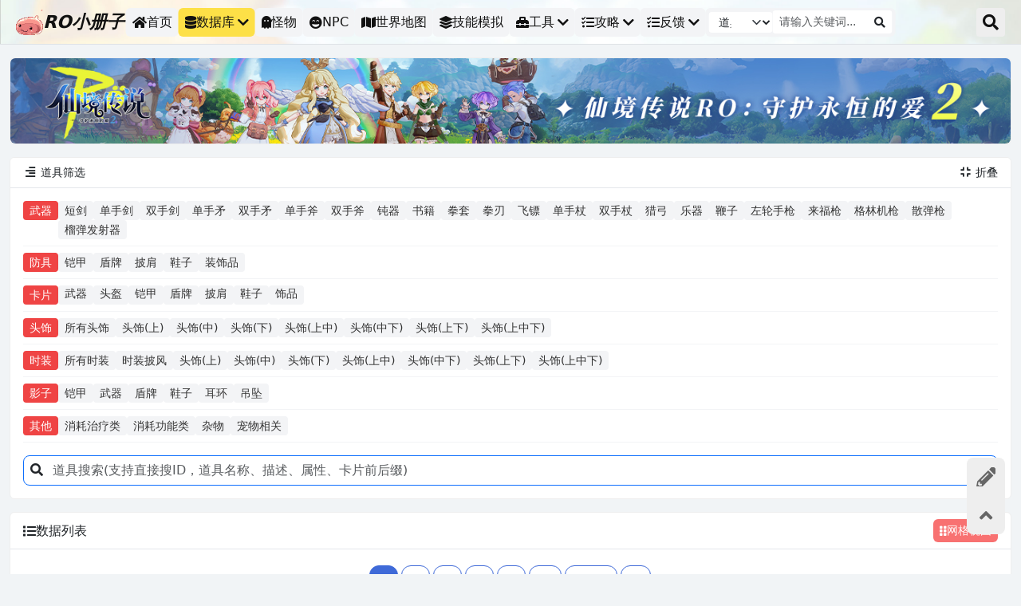

--- FILE ---
content_type: text/html; charset=utf-8
request_url: https://ro.dvg.cn/items.php?loctype=322
body_size: 20584
content:
<!DOCTYPE html>
<html>

<head>
    <meta charset="utf-8">
    <meta http-equiv="X-UA-Compatible" content="IE=edge">
    <meta http-equiv="Content-Language" content="en">
    <meta http-equiv="Content-Type" content="text/html; charset=utf-8" />
    <title>RO仙境传说道具大全-RO小册子|仙境传说数据库资料站</title>
    <meta name="viewport" content="width=device-width, initial-scale=1, maximum-scale=1, user-scalable=no, shrink-to-fit=no" />
    <meta name="keywords" content="RO小册子,仙境传说小册子,仙境传说资料站,RO数据库,RO宝典,仙境传说online" />
    <meta name="description" content="RO小册子是由DVG.cn整理的关于网络游戏《仙境传说RO》online的一个资料站，为RO玩家提供详细的装备数据，道具掉落数据，技能模拟器，综合职业攻略，历代版本更新内容等实用资料。">
    <meta name="msapplication-tap-highlight" content="no">
    <link href="/ui_baodianv3/css/xcz-custom.min.css?v=2026010501" rel="stylesheet">
<link href="/ui_baodianv3/fontawesome-free-5.15.4-web/css/all.css" rel="stylesheet">
<link href="/ui_baodianv3/css/kuozhan.css?v=2026010501" rel="stylesheet">
<link href="/tailwind/dist/tailwind.css?v=2026010501" rel="stylesheet">
<script src="/ui_baodianv3/js/jquery-2.1.4.min.js"></script>
<script src="/ui_baodianv3/js/vue.global.js"></script>
<script src="/ui_baodianv3/js/axios.min.js"></script>
<script src="/ui_baodianv3/js/sweetalert2.all.min.js"></script>
<script type="text/javascript" charset="UTF-8" src="https://cdn.adwork.net/js/makemoney.js" async></script>
</head>

<body class="xcz-app">
    <!-- <div class="theme-loader">
    <div class="ball-scale">
        <div class='contain'>
            <div class="ring">
                <div class="frame"></div>
            </div>
        </div>
    </div>
</div> -->

<header id="header-box" class="p-2 sticky-top xcz-top-nav d-flex tw-bg-gray-200 tw-h-14 border-bottom" data-v-app="" style="background:url('/ui_baodianv3/images/top-bg2.jpg') no-repeat center center; background-size: cover;">
    <nav class="container-fluid d-flex align-items-center  justify-content-between h-auto gap-3 " aria-label="Main navigation">
        <div class="d-flex d-xl-none font-24 btn " data-bs-toggle="offcanvas" data-bs-target="#xcz-sider"><i class="fas fa-bars"></i></div>
        <a class="flex-grow-0  align-items-center xcz-top-logo flex-grow-1 flex-xl-grow-0" href="/" aria-label="RO小册子">
            <div class="logo-box d-flex align-items-center gap-2 "><span class=""><img src="/skin/images/logo_icon.gif" class="tw-h-8"></span><span class="xcz-sitname fst-italic fw-semibold">RO小册子</span></div>
        </a>
        <div class="flex-grow-1 justify-content-center position-absolute start-50 translate-middle-x d-xl-flex d-none   xcz-top-mainnav" tabindex="-1" id="bdNavbar" aria-labelledby="bdNavbarOffcanvasLabel" data-bs-scroll="true">
            <div class="d-flex gap-2 align-items-center">
                <a href="/" class="tw-h-9 d-flex align-items-center gap-1 px-2 py-1 rounded text-nowrap hover:tw-bg-gray-100 tw-bg-gray-100 "><i class="fas fa-home"></i>首页</a>

                <div class="dropdown ">
                    <a href="/items.php" class="tw-h-9 d-flex align-items-center dropdown-toggle gap-1 px-2 py-1 rounded text-nowrap tw-bg-yellow-300"><i class="fas fa-database"></i>数据库<i class="fas fa-chevron-down ms-1"></i></a>
                    <ul class="dropdown-menu border border-primary bg-gray-100 font-15 ">
                        <li><a  href="/items.php" class="d-flex justify-content-between align-items-center dropdown-item">道具装备 <span class="bg-danger tw-text-white font-12 rounded-pill px-1">new</span></a></li>
                        <li><a  href="/cards.php" class="d-flex justify-content-between align-items-center dropdown-item">卡片 <span class="bg-danger tw-text-white font-12 rounded-pill px-1">new</span></a></li>
                        <li><a  href="/pets.php" class="d-flex justify-content-between align-items-center dropdown-item">宠物 <span class="bg-primary tw-text-white font-12 rounded-pill px-1">up</span></a></li>
                        <li><a  href="/itemsgroup.php" class="d-flex justify-content-between align-items-center dropdown-item">箱子</a></li>
                        <li><a  href="/itemsarrow.php" class="d-flex justify-content-between align-items-center dropdown-item">箭矢制作</a></li>
                        <li><a  href="/itemscombo.php" class="d-flex justify-content-between align-items-center dropdown-item">套装</a></li>
                        <li><a  href="/produces.php" class="d-flex justify-content-between align-items-center dropdown-item">制作</a></li>
                        <li><a  href="/skill.php" class="d-flex justify-content-between align-items-center dropdown-item">技能</a></li>
                        <li><a  href="/map.php" class="d-flex justify-content-between align-items-center dropdown-item">地图</a></li>
                    </ul>
                </div>
                <a href="/monster.php" class="tw-h-9 d-flex align-items-center gap-1 px-2 py-1 rounded text-nowrap hover:tw-bg-gray-100 tw-bg-gray-100 "><i class="fas fa-ghost"></i>怪物</a>
                <a href="/npcs.php" class="tw-h-9 d-flex align-items-center gap-1 px-2 py-1 rounded text-nowrap hover:tw-bg-gray-100 tw-bg-gray-100 "><i class="fas fa-grin-beam"></i>NPC</a>
                <a href="/worldmap.php" class="tw-h-9 d-flex align-items-center gap-1 px-2 py-1 rounded text-nowrap hover:tw-bg-gray-100 tw-bg-gray-100 "><i class="fas fa-map"></i>世界地图</a>
                <a href="/tools/skillcal/" class="tw-h-9 d-flex align-items-center gap-1 px-2 py-1 rounded text-nowrap hover:tw-bg-gray-100 tw-bg-gray-100 "><i class="fas fa-layer-group"></i>技能模拟</a>
                <div class="dropdown ">
                    <a href="" class="tw-h-9 d-flex align-items-center dropdown-toggle gap-1 px-2 py-1 rounded text-nowrap hover:tw-bg-gray-100 tw-bg-gray-100"><i class="fas fa-toolbox"></i>工具<i class="fas fa-chevron-down ms-1"></i></a>
                    <ul class="dropdown-menu border border-primary bg-gray-100 font-15 ">
                        <li><a  href="/tools/skillcal/" class="d-flex justify-content-between align-items-center dropdown-item gap-2 text-danger">技能模拟器新版 <span class="bg-danger tw-text-white font-12 rounded-pill px-1">New</span></a></li>
                        <li><a  href="/tools/skill/" class="d-flex justify-content-between gap- align-items-center dropdown-item tw-text-gray-600">技能模拟器旧版</a></li>
                        <li><a  href="/tools/zhiwawa/" class="d-flex justify-content-between align-items-center dropdown-item">纸娃娃模拟</a></li>
                        <li><a  href="/tools/rocal/" class="d-flex justify-content-between align-items-center dropdown-item">属性模拟器</a></li>
                        <li><a  href="/tools/rosim/" class="d-flex justify-content-between align-items-center dropdown-item">属性模拟器SIM版</a></li>
                    </ul>
                </div>
                

                <div class="dropdown ">
                    <a href="/news_list.php?c=7" class="tw-h-9 d-flex align-items-center dropdown-toggle gap-1 px-2 py-1 rounded text-nowrap hover:tw-bg-gray-100 tw-bg-gray-100"><i class="fas fa-tasks"></i>攻略<i class="fas fa-chevron-down ms-1"></i></a>
                    <ul class="dropdown-menu border border-primary bg-gray-100 font-15 ">
                        <li><a  href="/tools/zhuanzhi.php" class="d-flex justify-content-between align-items-center dropdown-item gap-2 text-danger">转职攻略 <span class="bg-danger tw-text-white font-12 rounded-pill px-1">Hot</span></a></li>
                        <li><a  href="/gonglue.php" class="d-flex justify-content-between align-items-center dropdown-item gap-2 text-danger">攻略专题 <span class="bg-danger tw-text-white font-12 rounded-pill px-1">Hot</span></a></li>
                        <li><a  href="/news_list.php?c=7" class="d-flex justify-content-between align-items-center dropdown-item">更新日志</a></li>
                    </ul>
                </div>

                <div class="dropdown ">
                    <a href="/fankui.php" class="tw-h-9 d-flex align-items-center dropdown-toggle gap-1 px-2 py-1 rounded text-nowrap hover:tw-bg-gray-100 tw-bg-gray-100 "><i class="fas fa-tasks"></i>反馈<i class="fas fa-chevron-down ms-1"></i></a>
                    <ul class="dropdown-menu border border-primary bg-gray-100 font-15 ">
                        <li><a  href="/fankui.php" class="d-flex justify-content-between align-items-center dropdown-item gap-2 ">反馈 </a></li>
                        <li><a  href="/news_list.php?c=7" class="d-flex justify-content-between align-items-center dropdown-item gap-2 ">更新日志 </a></li>
                       
                    </ul>
                </div>


                <div class="tw-h-9  d-flex align-items-center gap-1 tw-bg-gray-100 rounded px-1 ">
                    <form id="searchForm" class="d-flex align-items-center gap-1" role="search" style="width:230px">
                        <select class="form-select form-select-sm border border-0" id="moduleSelect" style="flex: 0 0 80px;">
                            <option value="/items.php?">道具</option>
                            <option value="/cards.php?">卡片</option>
                            <option value="/monster.php?">怪物</option>
                            <option value="/npcs.php?">NPC</option>
                            <option value="/map.php?">地图</option>
                            <option value="/skill.php?">技能</option>
                        </select>
                        <div class="input-group input-group-sm">
                            <input name="words" type="text" class="form-control border border-0" id="searchKeyword" placeholder="请输入关键词..." aria-label="关键词搜索">
                            <button class="d-flex px-2 align-items-center bg-body btn" type="submit">
                                <i class="fas fa-search"></i>
                            </button>
                        </div>
                    </form>
                </div>

            </div>
        </div>
        <div class="d-flex  align-items-center xcz-top-rightnav gap-2">
            
            <a class="nav-item d-flex" data-bs-toggle="modal" data-bs-target="#search-box-lit">
                <div class=" top-right-btnli d-flex align-items-center justify-content-center">
                    <i class="fas fa-search font-20"></i>
                </div>
            </a>

            <div class="nav-item d-none" v-if="is_login==0">
                <div class=" top-right-btnli d-flex align-items-center login-bt justify-content-center" data-bs-toggle="modal" data-bs-target="#loginModal">
                    <i class="fas fa-user"></i>
                </div>
            </div>

            <div class="nav-item d-none" v-if="is_login==1">
                <a data-bs-toggle="dropdown" class="d-flex justify-content-center btn p-0">
                    <img class=" user_face rounded-3 " :src="useravatar" alt="">
                </a>
                <div tabindex="-1" role="menu" aria-hidden="true" class="dropdown-menu dropdown-menu-end top-user-btn px-1 shadow-sm bg-gray-100 border border-primary" data-bs-popper="static">
                    <a href="/user/uinfo.php" tabindex="0" class="rounded dropdown-item text-primary">{{username}}</a>
                    <a href="/user/uinfo.php" tabindex="0" class="rounded dropdown-item">会员中心</a>
                    <a href="/user/EditSafeInfo.php" tabindex="0" class="rounded dropdown-item">修改密码或邮箱</a>
                    <a href="/user/myfavourite.php" tabindex="0" class="rounded dropdown-item">收藏夹</a>
                    <a role="button" @click="logout" tabindex="0" class="rounded dropdown-item">退出</a>
                </div>
            </div>

        </div>
    </nav>
</header>

<div id="xcz-sider" class="offcanvas offcanvas-start xcz-sider" data-bs-scroll="true" tabindex="-1" aria-labelledby="offcanvasWithBothOptionsLabel">
    <div class="offcanvas-header">
        <h5 class="offcanvas-title tw-text-xl d-flex align-items-center gap-2" id="offcanvasWithBothOptionsLabel"><img src="/skin/images/logo_icon.gif" class="tw-h-8">RO小册子</h5>
        <button type="button" class="btn-close" data-bs-dismiss="offcanvas" aria-label="Close"></button>
    </div>
    <div class="offcanvas-body">
        <div class="sider-sigle-menu d-flex align-items-center justify-content-between">
            <a href="/" class="d-flex gap-2 align-items-center "><i class="fas fa-home"></i>首页</a>
            <ul class="sider-sigle-right-buttons d-flex  font-20 gap-2">
               
            </ul>
        </div>
        <div class="menu-sidebar-heading d-none">数据库</div>
        <ul class="nav nav-pills flex-column mb-auto sider-menu-ul mt-3">

            <li class="nav-item">
                <a class="nav-link d-flex justify-content-between align-items-center collapsed " data-bs-toggle="collapse" href="#menu1" role="button" aria-expanded="false">
                    <span class="d-flex gap-2 align-items-center"><i class="fas fa-database"></i>数据库</span>
                    <i class="fas fa-chevron-down rotate-icon"></i>
                </a>
                <div class="collapse" id="menu1">
                    <ul class="btn-toggle-nav list-unstyled ">
                        <li><a class="dropdown-item" href="/items.php">道具装备</a></li>
                        <li><a class="dropdown-item" href="/cards.php">卡片</a></li>
                        <li><a class="dropdown-item" href="/itemsgroup.php">箱子</a></li>
                        <li><a class="dropdown-item" href="/itemsarrow.php">箭矢制作</a></li>
                        <li><a class="dropdown-item" href="/itemscombo.php">套装</a></li>
                        <li><a class="dropdown-item" href="/produces.php">制作</a></li>
                        <li><a class="dropdown-item" href="/pets.php">宠物</a></li>
                        <li><a class="dropdown-item" href="/skill.php">技能</a></li>
                        <li><a class="dropdown-item" href="/map.php">地图</a></li>
                    </ul>
                </div>
            </li>

            <li class="nav-item ">
                <a href="/monster.php" class="d-flex gap-2 align-items-center "><i class="fas fa-ghost"></i>怪物</a>
            </li>
            <li class="nav-item ">
                <a href="/npcs.php" class="d-flex gap-2 align-items-center "><i class="fas fa-grin-beam"></i>NPC</a>
            </li>
            <li class="nav-item ">
                <a href="/worldmap.php" class="d-flex gap-2 align-items-center"><i class="fas fa-map"></i>世界地图</a>
            </li>
            <li class="nav-item ">
                <a href="/tools/skillcal/" class="d-flex gap-2 align-items-center"><i class="fas fa-layer-group"></i>技能模拟器</a>
            </li>
            <li class="nav-item ">
                <a href="/tools/zhuanzhi.php" class="d-flex gap-2 align-items-center "><i class="fas fa-tasks"></i>转职攻略</a>
            </li>
            <li class="nav-item ">
                <a href="/gonglue.php" class="d-flex gap-2 align-items-center "><i class="fas fa-tasks"></i>攻略专题</a>
            </li>
            <li class="nav-item ">
                <a href="/news_list.php?c=7" class="d-flex gap-2 align-items-center "><i class="fas fa-tasks"></i>站内日志</a>
            </li>
            <li class="nav-item ">
                <a href="/fankui.php" class="d-flex gap-2 align-items-center "><i class="fas fa-pen"></i>反馈</a>
            </li>

        </ul>
    </div>

    <div class="offcanvas-footer position-absolute bottom-0 start-0 w-100 border-top bg-white p-3 d-none">
        <button class="btn btn-primary w-100">
            <!-- Settingbox -->
        </button>
    </div>

</div>



<!-- 登录注册 Modal -->
<div class="modal fade" id="loginModal" tabindex="-1" aria-labelledby="loginModalLabel" aria-hidden="true">
    <div class="modal-dialog modal-dialog-centered">
        <div class="modal-content border-0 shadow-lg">
            <div class="modal-header pt-3 pb-2 px-3 " style="border-bottom: 0px;">
                <div class="modal-title fs-6 " id="loginModalLabel">
                    <div class="d-flex login-modal-tab" id="authTab" role="tablist">
                        <div class="nk active mx-2 fs-5" id="login-tab" data-bs-toggle="tab" data-bs-target="#login-panel" type="button" role="tab">登录</div>
                        <div class="nk mx-2 fs-5" id="register-tab" data-bs-toggle="tab" data-bs-target="#register-panel" type="button" role="tab">注册</div>
                    </div>
                </div>
                <button type="button" class="btn-close " data-bs-dismiss="modal" aria-label="关闭"></button>
            </div>
            <div class="modal-body mx-4 px-0 " style="min-height: 300px;">

                <!-- Tab 切换 -->

                <div class="tab-content" id="authTabContent">
                    <!-- 登录面板 -->
                    <div class="tab-pane fade show active" id="login-panel" role="tabpanel">
                        <div id="wechatLoginArea">
                                                        <a href="https://open.weixin.qq.com/connect/qrconnect?appid=wx9874cf85a9a79f7a&redirect_uri=https%3A%2F%2Fmxd.dvg.cn%2Fapi_wx%2Fwechat_callback.php&response_type=code&scope=snsapi_login&state=login#wechat_redirect" class="btn btn-success w-100 mb-3 fs-6">
                                <i class="fab fa-weixin"></i> 使用微信快捷登录
                            </a>
                                                        <div class="text-center">
                                <a href="javascript:void(0)" onclick="toggleLoginForm(true)" class="text-decoration-none">使用账号密码登录</a>
                            </div>
                        </div>

                        <div id="accountLoginArea" style="display:none">
                            <div class="mb-3">
                                <label for="loginUsername" class="form-label">用户名</label>
                                <input type="text" class="form-control" id="loginUsername" name="login_username" placeholder="请输入用户名">
                            </div>
                            <div class="mb-3">
                                <label for="loginPassword" class="form-label">密码</label>
                                <input type="password" class="form-control" id="loginPassword" name="login_password" placeholder="请输入密码">
                            </div>
                            <div class="form-check mb-3">
                                <input class="form-check-input" type="checkbox" id="rememberMe">
                                <label class="form-check-label" for="rememberMe">记住我</label>
                                <a href="/user/GetPassword.php" class="float-end small text-muted">忘记密码？</a>
                            </div>
                            <button type="button" class="btn btn-primary w-100" onclick="bootstrapLogin()">登录</button>
                            <div class="text-center mt-2">
                                <a href="javascript:void(0)" onclick="toggleLoginForm(false)" class="text-decoration-none">返回微信登录</a>
                            </div>
                        </div>
                    </div>

                    <!-- 注册面板 -->
                    <div class="tab-pane fade" id="register-panel" role="tabpanel">
                        <div id="wechatRegisterArea">
                                                        <a href="https://open.weixin.qq.com/connect/qrconnect?appid=wx9874cf85a9a79f7a&redirect_uri=https%3A%2F%2Fmxd.dvg.cn%2Fapi_wx%2Fwechat_callback.php&response_type=code&scope=snsapi_login&state=login#wechat_redirect" class="btn btn-success w-100 mb-3 fs-6">
                                <i class="fab fa-weixin"></i> 使用微信快捷登录
                            </a>
                                                        <div class="text-center">
                                <a href="javascript:void(0)" onclick="toggleRegisterForm(true)" class="text-decoration-none">使用账号注册</a>
                            </div>
                        </div>

                        <div id="accountRegisterArea" style="display:none">
                            <div class="mb-3">
                                <label for="regUsername" class="form-label">用户名</label>
                                <input type="text" class="form-control" id="regUsername" name="reg_username" placeholder="请输入用户名">
                            </div>
                            <div class="mb-3">
                                <label for="regPassword" class="form-label">密码</label>
                                <input type="password" class="form-control" id="regPassword" name="reg_password" placeholder="请输入密码">
                            </div>
                            <div class="mb-3">
                                <label for="regPassword2" class="form-label">确认密码</label>
                                <input type="password" class="form-control" id="regPassword2" name="reg_password2" placeholder="再次输入密码">
                            </div>
                            <div class="mb-3">
                                <label for="regEmail" class="form-label">邮箱</label>
                                <input type="email" class="form-control" id="regEmail" name="reg_email" placeholder="请输入邮箱">
                            </div>
                            <div class="mb-3 d-flex align-items-center">
                                <input type="text" class="form-control me-2" id="regCode" name="reg_code" placeholder="验证码">
                                <div id="regshowkey" class="text-nowrap">
                                    <a href="javascript:void(0)" onclick="edoshowkey_N('regshowkey','reg','/')" title="点击刷新验证码">点击显示验证码</a>
                                </div>
                            </div>

                            <div class="form-check mb-3">
                                <input class="form-check-input" type="checkbox" id="agreePolicy" checked>
                                <label class="form-check-label" for="agreePolicy">
                                    我已阅读并同意 <a href="/arc_info.php?id=1674" target="_blank">《用户协议》</a> 和 <a href="/arc_info.php?id=1675" target="_blank">《隐私政策》</a>
                                </label>
                            </div>
                            <button type="button" class="btn btn-success w-100" onclick="bootstrapRegister()">注册</button>
                            <div class="text-center mt-2">
                                <a href="javascript:void(0)" onclick="toggleRegisterForm(false)" class="text-decoration-none">返回微信注册</a>
                            </div>
                        </div>
                    </div>
                </div>

            </div>
        </div>
    </div>
</div>


<div class="modal fade" id="search-box-lit" tabindex="-1" aria-labelledby="exampleModalLabel" aria-hidden="true">
  <div class="modal-dialog modal-dialog-centered">
    <div class="modal-content">
      <div class="modal-header p-2">
        <h1 class="modal-title font-16" id="exampleModalLabel">快捷搜索</h1>
        <button type="button" class="btn-close" data-bs-dismiss="modal" aria-label="Close"></button>
      </div>
      <div class="modal-body">
        <div class="d-flex flex-column gap-3 align-items-center gap-1 tw-bg-gray-100 rounded p-2 font-14 ">
            <form id="searchForm-m"  action="/items.php" class="d-flex align-items-center gap-1 w-full" role="search" >
                <select class="form-select form-select-sm border border-0 tw-h-9" id="moduleSelect-m" style="flex: 0 0 80px;">
                            <option value="/items.php?">道具</option>
                            <option value="/cards.php?">卡片</option>
                            <option value="/monster.php?">怪物</option>
                            <option value="/npcs.php?">NPC</option>
                            <option value="/map.php?">地图</option>
                            <option value="/skill.php?">技能</option>
                        </select>
                <input name="words" type="text" class="form-control border border-0 rounded-start flex-fill tw-h-9 font-14" id="searchKeyword-m"  placeholder="请输入关键词..." aria-label="关键词搜索">
                <button class="d-flex gap-1 px-2 align-items-center bg-body  tw-h-9 text-nowrap rounded font-14" type="submit"><i class="fas fa-search"></i>搜索</button>
            </form>
            
        </div>
      </div>

    </div>
  </div>
</div>

<script src="/tools/js/topheader.js?v=2026010501"></script>	
<div class="container-xxl my-3" >
		<div class="card">
		<a href="https://www.taptap.cn/app/737471" target="_blank"><img src="/source/images/8月.jpg" class="w-100 rounded"></a>
	</div>
</div>    <div class="container-xxl mt-3 xcz-content-wrapper">
        <div class="card mb-3 over-hidden">
    <div class="d-flex justify-content-between px-3 py-2 tw-bg-white tw-border-b tw-border-gray-200">
        <div class="card-header-title zhedie_h"><i class="fa fa-fw" aria-hidden="true" title="Copy to use align-right"></i> <span class="pl5">道具筛选</span></div>
        <ul class="nav">
            <li class="nav-item"><a href="javascript:void(0);" class="zhedie_bt"><i class="fa fa-fw" aria-hidden="true" title=""></i> 折叠</a></li>
        </ul>
    </div>
    <div class="card-body zhedian_box pt-2 pb-0 ">

        <div class="layui-row zy_box zhedian_box">

            <div class="d-flex  tw-border-b tw-border-gray-100 py-2 gap-2 ">
                <span class="tw-bg-red-500 px-2 rounded-1 text-nowrap d-flex align-items-center tw-h-6  text-center justify-content-center">
                    <a href="" class="  active tw-text-white  ">武器</a>
                </span>
                <span class="d-flex gap-2 flex-wrap ">
                    <a href="/items.php?stid=256" class="d-flex align-items-center tw-h-6  px-2 rounded-1 hover:tw-bg-red-100 tw-bg-gray-100">短剑</a>
                    <a href="/items.php?stid=257" class="d-flex align-items-center tw-h-6  px-2 rounded-1 hover:tw-bg-red-100 tw-bg-gray-100">单手剑</a>
                    <a href="/items.php?stid=258" class="d-flex align-items-center tw-h-6  px-2 rounded-1 hover:tw-bg-red-100 tw-bg-gray-100">双手剑</a>
                    <a href="/items.php?stid=259" class="d-flex align-items-center tw-h-6  px-2 rounded-1 hover:tw-bg-red-100 tw-bg-gray-100">单手矛</a>
                    <a href="/items.php?stid=260" class="d-flex align-items-center tw-h-6  px-2 rounded-1 hover:tw-bg-red-100 tw-bg-gray-100">双手矛</a>
                    <a href="/items.php?stid=261" class="d-flex align-items-center tw-h-6  px-2 rounded-1 hover:tw-bg-red-100 tw-bg-gray-100">单手斧</a>
                    <a href="/items.php?stid=262" class="d-flex align-items-center tw-h-6  px-2 rounded-1 hover:tw-bg-red-100 tw-bg-gray-100">双手斧</a>
                    <a href="/items.php?stid=263" class="d-flex align-items-center tw-h-6  px-2 rounded-1 hover:tw-bg-red-100 tw-bg-gray-100">钝器</a>
                    <a href="/items.php?stid=271" class="d-flex align-items-center tw-h-6  px-2 rounded-1 hover:tw-bg-red-100 tw-bg-gray-100">书籍</a>
                    <a href="/items.php?stid=268" class="d-flex align-items-center tw-h-6  px-2 rounded-1 hover:tw-bg-red-100 tw-bg-gray-100">拳套</a>
                    <a href="/items.php?stid=272" class="d-flex align-items-center tw-h-6  px-2 rounded-1 hover:tw-bg-red-100 tw-bg-gray-100">拳刃</a>
                    <a href="/items.php?stid=278" class="d-flex align-items-center tw-h-6  px-2 rounded-1 hover:tw-bg-red-100 tw-bg-gray-100">飞镖</a>
                    <a href="/items.php?stid=265" class="d-flex align-items-center tw-h-6  px-2 rounded-1 hover:tw-bg-red-100 tw-bg-gray-100">单手杖</a>
                    <a href="/items.php?stid=266" class="d-flex align-items-center tw-h-6  px-2 rounded-1 hover:tw-bg-red-100 tw-bg-gray-100">双手杖</a>
                    <a href="/items.php?stid=267" class="d-flex align-items-center tw-h-6  px-2 rounded-1 hover:tw-bg-red-100 tw-bg-gray-100">猎弓</a>
                    <a href="/items.php?stid=269" class="d-flex align-items-center tw-h-6  px-2 rounded-1 hover:tw-bg-red-100 tw-bg-gray-100">乐器</a>
                    <a href="/items.php?stid=270" class="d-flex align-items-center tw-h-6  px-2 rounded-1 hover:tw-bg-red-100 tw-bg-gray-100">鞭子</a>
                    <a href="/items.php?stid=273" class="d-flex align-items-center tw-h-6  px-2 rounded-1 hover:tw-bg-red-100 tw-bg-gray-100">左轮手枪</a>
                    <a href="/items.php?stid=274" class="d-flex align-items-center tw-h-6  px-2 rounded-1 hover:tw-bg-red-100 tw-bg-gray-100">来福枪</a>
                    <a href="/items.php?stid=275" class="d-flex align-items-center tw-h-6  px-2 rounded-1 hover:tw-bg-red-100 tw-bg-gray-100">格林机枪</a>
                    <a href="/items.php?stid=276" class="d-flex align-items-center tw-h-6  px-2 rounded-1 hover:tw-bg-red-100 tw-bg-gray-100">散弹枪</a>
                    <a href="/items.php?stid=277" class="d-flex align-items-center tw-h-6  px-2 rounded-1 hover:tw-bg-red-100 tw-bg-gray-100">榴弹发射器</a>
                </span>
            </div>

            <div class="d-flex  tw-border-b tw-border-gray-100 py-2 gap-2 ">
                <span class="tw-bg-red-500 px-2 rounded-1 text-nowrap d-flex align-items-center tw-h-6  text-center justify-content-center">
                    <a href="" class="  active  tw-text-white">防具</a>
                </span>
                <span class="d-flex gap-2 flex-wrap">
                    <a href="/items.php?stid=513" class="d-flex align-items-center tw-h-6  px-2 rounded-1 hover:tw-bg-red-100 tw-bg-gray-100">铠甲</a>
                    <a href="/items.php?stid=514" class="d-flex align-items-center tw-h-6  px-2 rounded-1 hover:tw-bg-red-100 tw-bg-gray-100">盾牌</a>
                    <a href="/items.php?stid=515" class="d-flex align-items-center tw-h-6  px-2 rounded-1 hover:tw-bg-red-100 tw-bg-gray-100">披肩</a>
                    <a href="/items.php?stid=516" class="d-flex align-items-center tw-h-6  px-2 rounded-1 hover:tw-bg-red-100 tw-bg-gray-100">鞋子</a>
                    <a href="/items.php?stid=517" class="d-flex align-items-center tw-h-6  px-2 rounded-1 hover:tw-bg-red-100 tw-bg-gray-100">装饰品</a>
                </span>
            </div>

            <div class="d-flex  tw-border-b tw-border-gray-100 py-2 gap-2 ">
                <span class="tw-bg-red-500 px-2 rounded-1 text-nowrap d-flex align-items-center tw-h-6  text-center justify-content-center">
                    <a href="" class="  active  tw-text-white">卡片</a>
                </span>
                <span class="d-flex gap-2 flex-wrap">
                    <a href="/cards.php?compound=武器" class="  px-2 rounded-1  tw-bg-gray-100 hover:tw-bg-red-100">武器</a>
                    <a href="/cards.php?compound=头盔" class="  px-2 rounded-1  tw-bg-gray-100 hover:tw-bg-red-100">头盔</a>
                    <a href="/cards.php?compound=铠甲" class="  px-2 rounded-1  tw-bg-gray-100 hover:tw-bg-red-100">铠甲</a>
                    <a href="/cards.php?compound=盾牌" class="  px-2 rounded-1  tw-bg-gray-100 hover:tw-bg-red-100">盾牌</a>
                    <a href="/cards.php?compound=披肩" class="  px-2 rounded-1  tw-bg-gray-100 hover:tw-bg-red-100">披肩</a>
                    <a href="/cards.php?compound=鞋子" class="  px-2 rounded-1  tw-bg-gray-100 hover:tw-bg-red-100">鞋子</a>
                    <a href="/cards.php?compound=饰品" class="  px-2 rounded-1  tw-bg-gray-100 hover:tw-bg-red-100">饰品</a>
                </span>
            </div>

            <div class="d-flex  tw-border-b tw-border-gray-100 py-2 gap-2 ">
                <span class="tw-bg-red-500 px-2 rounded-1 text-nowrap d-flex align-items-center tw-h-6  text-center justify-content-center">
                    <a href="" class="  active  tw-text-white">头饰</a>
                </span>
                <span class="d-flex gap-2 flex-wrap">
                    <a href="/items.php?stid=512" class="d-flex align-items-center tw-h-6  px-2 rounded-1 hover:tw-bg-red-100 tw-bg-gray-100">所有头饰</a>
                    <a href="/items.php?stid=512&loca=256" class="d-flex align-items-center tw-h-6  px-2 rounded-1 hover:tw-bg-red-100 tw-bg-gray-100">头饰(上)</a>
                    <a href="/items.php?stid=512&loca=512" class="d-flex align-items-center tw-h-6  px-2 rounded-1 hover:tw-bg-red-100 tw-bg-gray-100">头饰(中)</a>
                    <a href="/items.php?stid=512&loca=1" class="d-flex align-items-center tw-h-6  px-2 rounded-1 hover:tw-bg-red-100 tw-bg-gray-100">头饰(下)</a>
                    <a href="/items.php?stid=512&loca=768" class="d-flex align-items-center tw-h-6  px-2 rounded-1 hover:tw-bg-red-100 tw-bg-gray-100">头饰(上中)</a>
                    <a href="/items.php?stid=512&loca=513" class="d-flex align-items-center tw-h-6  px-2 rounded-1 hover:tw-bg-red-100 tw-bg-gray-100">头饰(中下)</a>
                    <a href="/items.php?stid=512&loca=257" class="d-flex align-items-center tw-h-6  px-2 rounded-1 hover:tw-bg-red-100 tw-bg-gray-100">头饰(上下)</a>
                    <a href="/items.php?stid=512&loca=769" class="d-flex align-items-center tw-h-6  px-2 rounded-1 hover:tw-bg-red-100 tw-bg-gray-100">头饰(上中下)</a>
                </span>
            </div>

            <div class="d-flex  tw-border-b tw-border-gray-100 py-2 gap-2 ">
                <span class="tw-bg-red-500 px-2 rounded-1 text-nowrap d-flex align-items-center tw-h-6  text-center justify-content-center">
                    <a href="" class="  active  tw-text-white">时装</a>
                </span>
                <span class="d-flex gap-2 flex-wrap">
                    <a href="/items.php?ptid=10001" class="d-flex align-items-center tw-h-6  px-2 rounded-1 hover:tw-bg-red-100 tw-bg-gray-100">所有时装</a>
                    <a href="/items.php?stid=522" class="d-flex align-items-center tw-h-6  px-2 rounded-1 hover:tw-bg-red-100 tw-bg-gray-100">时装披风</a>
                    <a href="/items.php?stid=519&loca=1024" class="d-flex align-items-center tw-h-6  px-2 rounded-1 hover:tw-bg-red-100 tw-bg-gray-100">头饰(上)</a>
                    <a href="/items.php?stid=519&loca=2048" class="d-flex align-items-center tw-h-6  px-2 rounded-1 hover:tw-bg-red-100 tw-bg-gray-100">头饰(中)</a>
                    <a href="/items.php?stid=519&loca=4096" class="d-flex align-items-center tw-h-6  px-2 rounded-1 hover:tw-bg-red-100 tw-bg-gray-100">头饰(下)</a>
                    <a href="/items.php?stid=519&loca=3072" class="d-flex align-items-center tw-h-6  px-2 rounded-1 hover:tw-bg-red-100 tw-bg-gray-100">头饰(上中)</a>
                    <a href="/items.php?stid=519&loca=6144" class="d-flex align-items-center tw-h-6  px-2 rounded-1 hover:tw-bg-red-100 tw-bg-gray-100">头饰(中下)</a>
                    <a href="/items.php?stid=519&loca=5120" class="d-flex align-items-center tw-h-6  px-2 rounded-1 hover:tw-bg-red-100 tw-bg-gray-100">头饰(上下)</a>
                    <a href="/items.php?stid=519&loca=7168" class="d-flex align-items-center tw-h-6  px-2 rounded-1 hover:tw-bg-red-100 tw-bg-gray-100">头饰(上中下)</a>
                </span>
            </div>


            <div class="d-flex  tw-border-b tw-border-gray-100 py-2 gap-2 ">
                <span class="tw-bg-red-500 px-2 rounded-1 text-nowrap d-flex align-items-center tw-h-6  text-center justify-content-center">
                    <a href="" class="  active  tw-text-white">影子</a>
                </span>
                <span class="d-flex gap-2 flex-wrap">
                    <a href="/items.php?stid=526" class="d-flex align-items-center tw-h-6  px-2 rounded-1 hover:tw-bg-red-100 tw-bg-gray-100">铠甲</a>
                    <a href="/items.php?stid=280" class="d-flex align-items-center tw-h-6  px-2 rounded-1 hover:tw-bg-red-100 tw-bg-gray-100">武器</a>
                    <a href="/items.php?stid=527" class="d-flex align-items-center tw-h-6  px-2 rounded-1 hover:tw-bg-red-100 tw-bg-gray-100">盾牌</a>
                    <a href="/items.php?stid=528" class="d-flex align-items-center tw-h-6  px-2 rounded-1 hover:tw-bg-red-100 tw-bg-gray-100">鞋子</a>
                    <a href="/items.php?stid=529" class="d-flex align-items-center tw-h-6  px-2 rounded-1 hover:tw-bg-red-100 tw-bg-gray-100">耳环</a>
                    <a href="/items.php?stid=530" class="d-flex align-items-center tw-h-6  px-2 rounded-1 hover:tw-bg-red-100 tw-bg-gray-100">吊坠</a>
                </span>
            </div>
            <div class="d-flex  tw-border-b tw-border-gray-100 py-2 gap-2 ">
                <span class="tw-bg-red-500 px-2 rounded-1 text-nowrap d-flex align-items-center tw-h-6  text-center justify-content-center">
                    <a href="" class="  active  tw-text-white">其他</a>
                </span>
                <span class="d-flex gap-2 flex-wrap">
                    <a href="/items.php?stid=769" class="d-flex align-items-center tw-h-6  px-2 rounded-1 hover:tw-bg-red-100 tw-bg-gray-100">消耗治疗类</a>
                    <a href="/items.php?stid=768" class="d-flex align-items-center tw-h-6  px-2 rounded-1 hover:tw-bg-red-100 tw-bg-gray-100">消耗功能类</a>
                    <a href="/items.php?tid=5" class="d-flex align-items-center tw-h-6  px-2 rounded-1 hover:tw-bg-red-100 tw-bg-gray-100">杂物</a>
                    <a href="/items.php?stid=518" class="d-flex align-items-center tw-h-6  px-2 rounded-1 hover:tw-bg-red-100 tw-bg-gray-100">宠物相关</a>
                </span>
            </div>
        </div>
    </div>

    <div class="p-3">
        <div class="itemlist-searchbox align-items-center gap-2 bg-body px-2 rounded-3 border border-primary d-flex order-3 order-sm-2  ">
            <div class="font-16"><i class="fas fa-search"></i></div>
            <form class="navbar-search navbar-form d-flex align-items-center flex-fill" action="/items.php?" id="" role="search">
                <div class="text-body-tertiary flex-fill">
                    <input type="hidden" name="search" value="1">
                    <input type="hidden" name="st" value="1">
                    <input type="hidden" name="stid" value="0">
                    <input type="text" name="words" value="" class="form-control border-0  " placeholder="道具搜索(支持直接搜ID，道具名称、描述、属性、卡片前后缀)">
                </div>
                <button type="submit" class="d-flex align-items-center font-10 top-search-rbt border-0">搜索</button>
            </form>
        </div>
    </div>

</div>        <div class="card">
            <div class="d-flex flex-wrap flex-xl-nowrap justify-content-between  py-2 px-3 gap-2 tw-border-b tw-border-gray-200">
                <div class="d-flex align-items-center gap-2 order-1 font-16">
                    <i class="fas fa-list"></i>数据列表
                </div>
                <div class="d-flex align-items-center gap-2 order-2 order-sm-3">

                    <div class="d-flex">
                        <a href="/items_grid.php?stid=0" class="d-flex gap-2 align-items-center tw-bg-red-400 tw-text-white rounded py-1 px-2 hover:tw-bg-red-600 hover:tw-text-white"><i class="fas fa-grip-vertical"></i>网格视图</a>
                    </div>

                    <span class="d-none align-items-center gap-2 d-xl-none border border-gray-200 bg-gray-300 py-1 px-2 rounded" role="button" data-bs-toggle="offcanvas" data-bs-target="#itemlist-sider"><i class="fas fa-filter"></i>分类</span>
                </div>
            </div>
            <div class="p-0">
                <div class="d-flex justify-content-center  ">
                    <ul class="pagination">
                        <li><span class='laypage-curr'>1</span></li>
<li><a href="/items.php?loctype=322&type=0&p=2">2</a></li>

<li><a href="/items.php?loctype=322&type=0&p=3">3</a></li>

<li><a href="/items.php?loctype=322&type=0&p=4">4</a></li>

<li><a href="/items.php?loctype=322&type=0&p=5">5</a></li>

<li><span>...</span></li>
<li><a href="/items.php?loctype=322&type=0&p=1473">1473</a></li>

<li><a href="/items.php?loctype=322&type=0&p=2">></a></li>
                    </ul>
                </div>

                <div class="px-3 d-flex flex-column gap-3">

                                        <div class="tw-w-full  tw-rounded-lg tw-border tw-border-blue-400 tw-overflow-hidden tw-text-sm tw-bg-white tw-p-2">

                        <!-- 外层flex容器 -->
                        <div class="tw-flex tw-flex-col gap-2 md:tw-flex-row md:tw-gap-4">

                            <div class=" text-center tw-w-full md:tw-w-20">
                                <img src="/dbsource/items/collection/500.png" alt="" class="tw-w-36 md:tw-w-20 tw-rounded-md tw-shadow">
                            </div>

                            <!-- 左侧 表格 -->
                            <div class="tw-flex-1 tw-w-full">
                                <table class="tw-w-full tw-border-separate tw-border-spacing-0">
                                    <thead>
                                        <tr class="">
                                            <td colspan="7" class="">
                                                <div class="d-flex align-items-center justify-content-between flex-wrap gap-2 tw-bg-blue-100 tw-text-blue-900 rounded p-2">
                                                    <a href="/itemsinfo.php?id=500" target="_blank" class="tw-flex tw-items-center tw-gap-2">
                                                        <img src="/dbsource/items/icon/500.png" class="tw-w-6 tw-h-6">
                                                        <span class="tw-font-bold font-16">巧克力球</span>
                                                    </a>
                                                    <span class="tw-text-xs">物品 ID #500 (Warnut_Chocoball)</span>
                                                </div>
                                            </td>
                                        </tr>
                                    </thead>
                                    <tbody class="tw-divide-y tw-divide-blue-200">
                                                                                <tr>
                                            <td class="tw-px-4 tw-py-2 tw-text-gray-600 tw-w-32  tw-border-b tw-border-gray-200">道具描述</td>
                                            <td colspan="6" class="tw-px-4 tw-py-2  tw-border-b tw-border-gray-200">
                                                <div class="">
                                                    把榛榛的碎片放入巧克力中搅拌成圆球的甜品。<br/>就是不知道为什么榛榛会拎着这个走动。<br/>HP、SP恢复10%。<br/><span style="color:#ff0000">活动结束后删除</span><br/>重量: <span style="color:#777777">1</span><br/>                                                </div>
                                                <div class="tw-text-gray-500 d-none"></div>
                                            </td>
                                        </tr>
                                        <tr>
                                            <td class="tw-px-4 tw-py-2 tw-text-gray-600  tw-border-b tw-border-gray-200">掉落怪物</td>
                                            <td colspan="6" class="tw-px-4 tw-py-2  tw-border-b tw-border-gray-200">
                                                <div class="d-flex tw-gap-x-3 tw-gap-y-2 align-items-center flex-wrap">
                                                                                                    </div>
                                            </td>
                                        </tr>
                                        <tr>
                                            <td class="tw-px-4 tw-py-2 tw-text-gray-600 ">其它获得方式</td>
                                            <td colspan="6" class="tw-px-4 tw-py-2 ">
                                                <div class="d-flex tw-gap-x-3 tw-gap-y-2 align-items-center flex-wrap">
                                                                                                         <a href="/itemsinfo.php?id=23921" target="_blank" class="tipread_item d-flex align-items-center gap-1 tw-text-blue-600 hover:tw-text-blue-800" data-itemid='23921' data-qtype='1'>活动奖励箱子</a>
                                                                                                    </div>
                                            </td>
                                        </tr>
                                        <tr class="d-none">
                                            <td class="tw-px-4 tw-py-2 tw-text-gray-600  ">作用脚本</td>
                                            <td colspan="6" class="tw-px-4 tw-py-2 text-gray-500"></td>
                                        </tr>
                                    </tbody>
                                </table>
                            </div>


                        </div>
                    </div>

                                        <div class="tw-w-full  tw-rounded-lg tw-border tw-border-blue-400 tw-overflow-hidden tw-text-sm tw-bg-white tw-p-2">

                        <!-- 外层flex容器 -->
                        <div class="tw-flex tw-flex-col gap-2 md:tw-flex-row md:tw-gap-4">

                            <div class=" text-center tw-w-full md:tw-w-20">
                                <img src="/dbsource/items/collection/501.png" alt="" class="tw-w-36 md:tw-w-20 tw-rounded-md tw-shadow">
                            </div>

                            <!-- 左侧 表格 -->
                            <div class="tw-flex-1 tw-w-full">
                                <table class="tw-w-full tw-border-separate tw-border-spacing-0">
                                    <thead>
                                        <tr class="">
                                            <td colspan="7" class="">
                                                <div class="d-flex align-items-center justify-content-between flex-wrap gap-2 tw-bg-blue-100 tw-text-blue-900 rounded p-2">
                                                    <a href="/itemsinfo.php?id=501" target="_blank" class="tw-flex tw-items-center tw-gap-2">
                                                        <img src="/dbsource/items/icon/501.png" class="tw-w-6 tw-h-6">
                                                        <span class="tw-font-bold font-16">红色药水</span>
                                                    </a>
                                                    <span class="tw-text-xs">物品 ID #501 (Red_Potion)</span>
                                                </div>
                                            </td>
                                        </tr>
                                    </thead>
                                    <tbody class="tw-divide-y tw-divide-blue-200">
                                                                                <tr>
                                            <td class="tw-px-4 tw-py-2 tw-text-gray-600 tw-w-32  tw-border-b tw-border-gray-200">道具描述</td>
                                            <td colspan="6" class="tw-px-4 tw-py-2  tw-border-b tw-border-gray-200">
                                                <div class="">
                                                    将红色的药草捣碎制成的体力恢复剂，<span style="color:#000088">约可恢复45点HP。</span><br/><span style="color:#ffffff">_</span><br/>重量: <span style="color:#777777">7</span><br/>                                                </div>
                                                <div class="tw-text-gray-500 d-none"></div>
                                            </td>
                                        </tr>
                                        <tr>
                                            <td class="tw-px-4 tw-py-2 tw-text-gray-600  tw-border-b tw-border-gray-200">掉落怪物</td>
                                            <td colspan="6" class="tw-px-4 tw-py-2  tw-border-b tw-border-gray-200">
                                                <div class="d-flex tw-gap-x-3 tw-gap-y-2 align-items-center flex-wrap">
                                                                                                    </div>
                                            </td>
                                        </tr>
                                        <tr>
                                            <td class="tw-px-4 tw-py-2 tw-text-gray-600 ">其它获得方式</td>
                                            <td colspan="6" class="tw-px-4 tw-py-2 ">
                                                <div class="d-flex tw-gap-x-3 tw-gap-y-2 align-items-center flex-wrap">
                                                                                                         <a href="/itemsinfo.php?id=603" target="_blank" class="tipread_item d-flex align-items-center gap-1 tw-text-blue-600 hover:tw-text-blue-800" data-itemid='603' data-qtype='1'>神秘箱子</a>
                                                                                                         <a href="/itemsinfo.php?id=12110" target="_blank" class="tipread_item d-flex align-items-center gap-1 tw-text-blue-600 hover:tw-text-blue-800" data-itemid='12110' data-qtype='1'>急救箱</a>
                                                                                                         <a href="/itemsinfo.php?id=644" target="_blank" class="tipread_item d-flex align-items-center gap-1 tw-text-blue-600 hover:tw-text-blue-800" data-itemid='644' data-qtype='1'>礼物箱</a>
                                                                                                         <a href="/itemsinfo.php?id=12023" target="_blank" class="tipread_item d-flex align-items-center gap-1 tw-text-blue-600 hover:tw-text-blue-800" data-itemid='12023' data-qtype='1'>(null)</a>
                                                                                                         <a href="/itemsinfo.php?id=664" target="_blank" class="tipread_item d-flex align-items-center gap-1 tw-text-blue-600 hover:tw-text-blue-800" data-itemid='664' data-qtype='1'>礼盒</a>
                                                                                                         <a href="/itemsinfo.php?id=665" target="_blank" class="tipread_item d-flex align-items-center gap-1 tw-text-blue-600 hover:tw-text-blue-800" data-itemid='665' data-qtype='1'>礼盒</a>
                                                                                                         <a href="/itemsinfo.php?id=666" target="_blank" class="tipread_item d-flex align-items-center gap-1 tw-text-blue-600 hover:tw-text-blue-800" data-itemid='666' data-qtype='1'>礼盒</a>
                                                                                                         <a href="/itemsinfo.php?id=667" target="_blank" class="tipread_item d-flex align-items-center gap-1 tw-text-blue-600 hover:tw-text-blue-800" data-itemid='667' data-qtype='1'>礼盒</a>
                                                                                                         <a href="/itemsinfo.php?id=617" target="_blank" class="tipread_item d-flex align-items-center gap-1 tw-text-blue-600 hover:tw-text-blue-800" data-itemid='617' data-qtype='1'>神秘紫箱</a>
                                                                                                    </div>
                                            </td>
                                        </tr>
                                        <tr class="d-none">
                                            <td class="tw-px-4 tw-py-2 tw-text-gray-600  ">作用脚本</td>
                                            <td colspan="6" class="tw-px-4 tw-py-2 text-gray-500"></td>
                                        </tr>
                                    </tbody>
                                </table>
                            </div>


                        </div>
                    </div>

                                        <div class="tw-w-full  tw-rounded-lg tw-border tw-border-blue-400 tw-overflow-hidden tw-text-sm tw-bg-white tw-p-2">

                        <!-- 外层flex容器 -->
                        <div class="tw-flex tw-flex-col gap-2 md:tw-flex-row md:tw-gap-4">

                            <div class=" text-center tw-w-full md:tw-w-20">
                                <img src="/dbsource/items/collection/502.png" alt="" class="tw-w-36 md:tw-w-20 tw-rounded-md tw-shadow">
                            </div>

                            <!-- 左侧 表格 -->
                            <div class="tw-flex-1 tw-w-full">
                                <table class="tw-w-full tw-border-separate tw-border-spacing-0">
                                    <thead>
                                        <tr class="">
                                            <td colspan="7" class="">
                                                <div class="d-flex align-items-center justify-content-between flex-wrap gap-2 tw-bg-blue-100 tw-text-blue-900 rounded p-2">
                                                    <a href="/itemsinfo.php?id=502" target="_blank" class="tw-flex tw-items-center tw-gap-2">
                                                        <img src="/dbsource/items/icon/502.png" class="tw-w-6 tw-h-6">
                                                        <span class="tw-font-bold font-16">赤色药水</span>
                                                    </a>
                                                    <span class="tw-text-xs">物品 ID #502 (Orange_Potion)</span>
                                                </div>
                                            </td>
                                        </tr>
                                    </thead>
                                    <tbody class="tw-divide-y tw-divide-blue-200">
                                                                                <tr>
                                            <td class="tw-px-4 tw-py-2 tw-text-gray-600 tw-w-32  tw-border-b tw-border-gray-200">道具描述</td>
                                            <td colspan="6" class="tw-px-4 tw-py-2  tw-border-b tw-border-gray-200">
                                                <div class="">
                                                    将红色的药草与黄色的药草捣碎制成的体力恢复剂，<span style="color:#000088">约可恢复105点HP。</span><br/><span style="color:#ffffff">_</span><br/>重量: <span style="color:#777777">10</span><br/>                                                </div>
                                                <div class="tw-text-gray-500 d-none"></div>
                                            </td>
                                        </tr>
                                        <tr>
                                            <td class="tw-px-4 tw-py-2 tw-text-gray-600  tw-border-b tw-border-gray-200">掉落怪物</td>
                                            <td colspan="6" class="tw-px-4 tw-py-2  tw-border-b tw-border-gray-200">
                                                <div class="d-flex tw-gap-x-3 tw-gap-y-2 align-items-center flex-wrap">
                                                                                                    </div>
                                            </td>
                                        </tr>
                                        <tr>
                                            <td class="tw-px-4 tw-py-2 tw-text-gray-600 ">其它获得方式</td>
                                            <td colspan="6" class="tw-px-4 tw-py-2 ">
                                                <div class="d-flex tw-gap-x-3 tw-gap-y-2 align-items-center flex-wrap">
                                                                                                         <a href="/itemsinfo.php?id=603" target="_blank" class="tipread_item d-flex align-items-center gap-1 tw-text-blue-600 hover:tw-text-blue-800" data-itemid='603' data-qtype='1'>神秘箱子</a>
                                                                                                         <a href="/itemsinfo.php?id=12110" target="_blank" class="tipread_item d-flex align-items-center gap-1 tw-text-blue-600 hover:tw-text-blue-800" data-itemid='12110' data-qtype='1'>急救箱</a>
                                                                                                         <a href="/itemsinfo.php?id=644" target="_blank" class="tipread_item d-flex align-items-center gap-1 tw-text-blue-600 hover:tw-text-blue-800" data-itemid='644' data-qtype='1'>礼物箱</a>
                                                                                                         <a href="/itemsinfo.php?id=12023" target="_blank" class="tipread_item d-flex align-items-center gap-1 tw-text-blue-600 hover:tw-text-blue-800" data-itemid='12023' data-qtype='1'>(null)</a>
                                                                                                         <a href="/itemsinfo.php?id=664" target="_blank" class="tipread_item d-flex align-items-center gap-1 tw-text-blue-600 hover:tw-text-blue-800" data-itemid='664' data-qtype='1'>礼盒</a>
                                                                                                         <a href="/itemsinfo.php?id=665" target="_blank" class="tipread_item d-flex align-items-center gap-1 tw-text-blue-600 hover:tw-text-blue-800" data-itemid='665' data-qtype='1'>礼盒</a>
                                                                                                         <a href="/itemsinfo.php?id=666" target="_blank" class="tipread_item d-flex align-items-center gap-1 tw-text-blue-600 hover:tw-text-blue-800" data-itemid='666' data-qtype='1'>礼盒</a>
                                                                                                         <a href="/itemsinfo.php?id=667" target="_blank" class="tipread_item d-flex align-items-center gap-1 tw-text-blue-600 hover:tw-text-blue-800" data-itemid='667' data-qtype='1'>礼盒</a>
                                                                                                         <a href="/itemsinfo.php?id=617" target="_blank" class="tipread_item d-flex align-items-center gap-1 tw-text-blue-600 hover:tw-text-blue-800" data-itemid='617' data-qtype='1'>神秘紫箱</a>
                                                                                                    </div>
                                            </td>
                                        </tr>
                                        <tr class="d-none">
                                            <td class="tw-px-4 tw-py-2 tw-text-gray-600  ">作用脚本</td>
                                            <td colspan="6" class="tw-px-4 tw-py-2 text-gray-500"></td>
                                        </tr>
                                    </tbody>
                                </table>
                            </div>


                        </div>
                    </div>

                                        <div class="tw-w-full  tw-rounded-lg tw-border tw-border-blue-400 tw-overflow-hidden tw-text-sm tw-bg-white tw-p-2">

                        <!-- 外层flex容器 -->
                        <div class="tw-flex tw-flex-col gap-2 md:tw-flex-row md:tw-gap-4">

                            <div class=" text-center tw-w-full md:tw-w-20">
                                <img src="/dbsource/items/collection/503.png" alt="" class="tw-w-36 md:tw-w-20 tw-rounded-md tw-shadow">
                            </div>

                            <!-- 左侧 表格 -->
                            <div class="tw-flex-1 tw-w-full">
                                <table class="tw-w-full tw-border-separate tw-border-spacing-0">
                                    <thead>
                                        <tr class="">
                                            <td colspan="7" class="">
                                                <div class="d-flex align-items-center justify-content-between flex-wrap gap-2 tw-bg-blue-100 tw-text-blue-900 rounded p-2">
                                                    <a href="/itemsinfo.php?id=503" target="_blank" class="tw-flex tw-items-center tw-gap-2">
                                                        <img src="/dbsource/items/icon/503.png" class="tw-w-6 tw-h-6">
                                                        <span class="tw-font-bold font-16">黄色药水</span>
                                                    </a>
                                                    <span class="tw-text-xs">物品 ID #503 (Yellow_Potion)</span>
                                                </div>
                                            </td>
                                        </tr>
                                    </thead>
                                    <tbody class="tw-divide-y tw-divide-blue-200">
                                                                                <tr>
                                            <td class="tw-px-4 tw-py-2 tw-text-gray-600 tw-w-32  tw-border-b tw-border-gray-200">道具描述</td>
                                            <td colspan="6" class="tw-px-4 tw-py-2  tw-border-b tw-border-gray-200">
                                                <div class="">
                                                    将黄色的药草捣碎制成的体力恢复剂，<span style="color:#000088">约可恢复175点HP。</span><br/><span style="color:#ffffff">_</span><br/>重量: <span style="color:#777777">13</span><br/>                                                </div>
                                                <div class="tw-text-gray-500 d-none"></div>
                                            </td>
                                        </tr>
                                        <tr>
                                            <td class="tw-px-4 tw-py-2 tw-text-gray-600  tw-border-b tw-border-gray-200">掉落怪物</td>
                                            <td colspan="6" class="tw-px-4 tw-py-2  tw-border-b tw-border-gray-200">
                                                <div class="d-flex tw-gap-x-3 tw-gap-y-2 align-items-center flex-wrap">
                                                                                                    </div>
                                            </td>
                                        </tr>
                                        <tr>
                                            <td class="tw-px-4 tw-py-2 tw-text-gray-600 ">其它获得方式</td>
                                            <td colspan="6" class="tw-px-4 tw-py-2 ">
                                                <div class="d-flex tw-gap-x-3 tw-gap-y-2 align-items-center flex-wrap">
                                                                                                         <a href="/itemsinfo.php?id=603" target="_blank" class="tipread_item d-flex align-items-center gap-1 tw-text-blue-600 hover:tw-text-blue-800" data-itemid='603' data-qtype='1'>神秘箱子</a>
                                                                                                         <a href="/itemsinfo.php?id=12110" target="_blank" class="tipread_item d-flex align-items-center gap-1 tw-text-blue-600 hover:tw-text-blue-800" data-itemid='12110' data-qtype='1'>急救箱</a>
                                                                                                         <a href="/itemsinfo.php?id=644" target="_blank" class="tipread_item d-flex align-items-center gap-1 tw-text-blue-600 hover:tw-text-blue-800" data-itemid='644' data-qtype='1'>礼物箱</a>
                                                                                                         <a href="/itemsinfo.php?id=12023" target="_blank" class="tipread_item d-flex align-items-center gap-1 tw-text-blue-600 hover:tw-text-blue-800" data-itemid='12023' data-qtype='1'>(null)</a>
                                                                                                         <a href="/itemsinfo.php?id=664" target="_blank" class="tipread_item d-flex align-items-center gap-1 tw-text-blue-600 hover:tw-text-blue-800" data-itemid='664' data-qtype='1'>礼盒</a>
                                                                                                         <a href="/itemsinfo.php?id=665" target="_blank" class="tipread_item d-flex align-items-center gap-1 tw-text-blue-600 hover:tw-text-blue-800" data-itemid='665' data-qtype='1'>礼盒</a>
                                                                                                         <a href="/itemsinfo.php?id=666" target="_blank" class="tipread_item d-flex align-items-center gap-1 tw-text-blue-600 hover:tw-text-blue-800" data-itemid='666' data-qtype='1'>礼盒</a>
                                                                                                         <a href="/itemsinfo.php?id=667" target="_blank" class="tipread_item d-flex align-items-center gap-1 tw-text-blue-600 hover:tw-text-blue-800" data-itemid='667' data-qtype='1'>礼盒</a>
                                                                                                         <a href="/itemsinfo.php?id=617" target="_blank" class="tipread_item d-flex align-items-center gap-1 tw-text-blue-600 hover:tw-text-blue-800" data-itemid='617' data-qtype='1'>神秘紫箱</a>
                                                                                                    </div>
                                            </td>
                                        </tr>
                                        <tr class="d-none">
                                            <td class="tw-px-4 tw-py-2 tw-text-gray-600  ">作用脚本</td>
                                            <td colspan="6" class="tw-px-4 tw-py-2 text-gray-500"></td>
                                        </tr>
                                    </tbody>
                                </table>
                            </div>


                        </div>
                    </div>

                                        <div class="tw-w-full  tw-rounded-lg tw-border tw-border-blue-400 tw-overflow-hidden tw-text-sm tw-bg-white tw-p-2">

                        <!-- 外层flex容器 -->
                        <div class="tw-flex tw-flex-col gap-2 md:tw-flex-row md:tw-gap-4">

                            <div class=" text-center tw-w-full md:tw-w-20">
                                <img src="/dbsource/items/collection/504.png" alt="" class="tw-w-36 md:tw-w-20 tw-rounded-md tw-shadow">
                            </div>

                            <!-- 左侧 表格 -->
                            <div class="tw-flex-1 tw-w-full">
                                <table class="tw-w-full tw-border-separate tw-border-spacing-0">
                                    <thead>
                                        <tr class="">
                                            <td colspan="7" class="">
                                                <div class="d-flex align-items-center justify-content-between flex-wrap gap-2 tw-bg-blue-100 tw-text-blue-900 rounded p-2">
                                                    <a href="/itemsinfo.php?id=504" target="_blank" class="tw-flex tw-items-center tw-gap-2">
                                                        <img src="/dbsource/items/icon/504.png" class="tw-w-6 tw-h-6">
                                                        <span class="tw-font-bold font-16">白色药水</span>
                                                    </a>
                                                    <span class="tw-text-xs">物品 ID #504 (White_Potion)</span>
                                                </div>
                                            </td>
                                        </tr>
                                    </thead>
                                    <tbody class="tw-divide-y tw-divide-blue-200">
                                                                                <tr>
                                            <td class="tw-px-4 tw-py-2 tw-text-gray-600 tw-w-32  tw-border-b tw-border-gray-200">道具描述</td>
                                            <td colspan="6" class="tw-px-4 tw-py-2  tw-border-b tw-border-gray-200">
                                                <div class="">
                                                    将白色的药草捣碎制成的体力恢复剂，<span style="color:#000088">约可恢复325点HP。</span><br/><span style="color:#ffffff">_</span><br/>重量: <span style="color:#777777">15</span><br/>                                                </div>
                                                <div class="tw-text-gray-500 d-none"></div>
                                            </td>
                                        </tr>
                                        <tr>
                                            <td class="tw-px-4 tw-py-2 tw-text-gray-600  tw-border-b tw-border-gray-200">掉落怪物</td>
                                            <td colspan="6" class="tw-px-4 tw-py-2  tw-border-b tw-border-gray-200">
                                                <div class="d-flex tw-gap-x-3 tw-gap-y-2 align-items-center flex-wrap">
                                                                                                         <a href="/monsterinfo.php?id=3505" target="_blank" class="tipread_item d-flex align-items-center gap-1 tw-text-blue-600 hover:tw-text-blue-800" data-itemid='3505' data-qtype='2'><img src="/dbsource/mob/png/3505.png" style="height:20px">[Lv.25]巨型蛋黄波利 (50%)</a>
                                                                                                    </div>
                                            </td>
                                        </tr>
                                        <tr>
                                            <td class="tw-px-4 tw-py-2 tw-text-gray-600 ">其它获得方式</td>
                                            <td colspan="6" class="tw-px-4 tw-py-2 ">
                                                <div class="d-flex tw-gap-x-3 tw-gap-y-2 align-items-center flex-wrap">
                                                                                                         <a href="/itemsinfo.php?id=603" target="_blank" class="tipread_item d-flex align-items-center gap-1 tw-text-blue-600 hover:tw-text-blue-800" data-itemid='603' data-qtype='1'>神秘箱子</a>
                                                                                                         <a href="/itemsinfo.php?id=12110" target="_blank" class="tipread_item d-flex align-items-center gap-1 tw-text-blue-600 hover:tw-text-blue-800" data-itemid='12110' data-qtype='1'>急救箱</a>
                                                                                                         <a href="/itemsinfo.php?id=644" target="_blank" class="tipread_item d-flex align-items-center gap-1 tw-text-blue-600 hover:tw-text-blue-800" data-itemid='644' data-qtype='1'>礼物箱</a>
                                                                                                         <a href="/itemsinfo.php?id=12023" target="_blank" class="tipread_item d-flex align-items-center gap-1 tw-text-blue-600 hover:tw-text-blue-800" data-itemid='12023' data-qtype='1'>(null)</a>
                                                                                                         <a href="/itemsinfo.php?id=664" target="_blank" class="tipread_item d-flex align-items-center gap-1 tw-text-blue-600 hover:tw-text-blue-800" data-itemid='664' data-qtype='1'>礼盒</a>
                                                                                                         <a href="/itemsinfo.php?id=665" target="_blank" class="tipread_item d-flex align-items-center gap-1 tw-text-blue-600 hover:tw-text-blue-800" data-itemid='665' data-qtype='1'>礼盒</a>
                                                                                                         <a href="/itemsinfo.php?id=666" target="_blank" class="tipread_item d-flex align-items-center gap-1 tw-text-blue-600 hover:tw-text-blue-800" data-itemid='666' data-qtype='1'>礼盒</a>
                                                                                                         <a href="/itemsinfo.php?id=667" target="_blank" class="tipread_item d-flex align-items-center gap-1 tw-text-blue-600 hover:tw-text-blue-800" data-itemid='667' data-qtype='1'>礼盒</a>
                                                                                                         <a href="/itemsinfo.php?id=617" target="_blank" class="tipread_item d-flex align-items-center gap-1 tw-text-blue-600 hover:tw-text-blue-800" data-itemid='617' data-qtype='1'>神秘紫箱</a>
                                                                                                    </div>
                                            </td>
                                        </tr>
                                        <tr class="d-none">
                                            <td class="tw-px-4 tw-py-2 tw-text-gray-600  ">作用脚本</td>
                                            <td colspan="6" class="tw-px-4 tw-py-2 text-gray-500"></td>
                                        </tr>
                                    </tbody>
                                </table>
                            </div>


                        </div>
                    </div>

                                        <div class="tw-w-full  tw-rounded-lg tw-border tw-border-blue-400 tw-overflow-hidden tw-text-sm tw-bg-white tw-p-2">

                        <!-- 外层flex容器 -->
                        <div class="tw-flex tw-flex-col gap-2 md:tw-flex-row md:tw-gap-4">

                            <div class=" text-center tw-w-full md:tw-w-20">
                                <img src="/dbsource/items/collection/505.png" alt="" class="tw-w-36 md:tw-w-20 tw-rounded-md tw-shadow">
                            </div>

                            <!-- 左侧 表格 -->
                            <div class="tw-flex-1 tw-w-full">
                                <table class="tw-w-full tw-border-separate tw-border-spacing-0">
                                    <thead>
                                        <tr class="">
                                            <td colspan="7" class="">
                                                <div class="d-flex align-items-center justify-content-between flex-wrap gap-2 tw-bg-blue-100 tw-text-blue-900 rounded p-2">
                                                    <a href="/itemsinfo.php?id=505" target="_blank" class="tw-flex tw-items-center tw-gap-2">
                                                        <img src="/dbsource/items/icon/505.png" class="tw-w-6 tw-h-6">
                                                        <span class="tw-font-bold font-16">蓝色药水</span>
                                                    </a>
                                                    <span class="tw-text-xs">物品 ID #505 (Blue_Potion)</span>
                                                </div>
                                            </td>
                                        </tr>
                                    </thead>
                                    <tbody class="tw-divide-y tw-divide-blue-200">
                                                                                <tr>
                                            <td class="tw-px-4 tw-py-2 tw-text-gray-600 tw-w-32  tw-border-b tw-border-gray-200">道具描述</td>
                                            <td colspan="6" class="tw-px-4 tw-py-2  tw-border-b tw-border-gray-200">
                                                <div class="">
                                                    将蓝色的药草捣碎制成的精神恢复剂，<span style="color:#000088">约可恢复60点SP。</span><br/><span style="color:#ffffff">_</span><br/>重量: <span style="color:#777777">15</span><br/>                                                </div>
                                                <div class="tw-text-gray-500 d-none"></div>
                                            </td>
                                        </tr>
                                        <tr>
                                            <td class="tw-px-4 tw-py-2 tw-text-gray-600  tw-border-b tw-border-gray-200">掉落怪物</td>
                                            <td colspan="6" class="tw-px-4 tw-py-2  tw-border-b tw-border-gray-200">
                                                <div class="d-flex tw-gap-x-3 tw-gap-y-2 align-items-center flex-wrap">
                                                                                                         <a href="/monsterinfo.php?id=1061" target="_blank" class="tipread_item d-flex align-items-center gap-1 tw-text-blue-600 hover:tw-text-blue-800" data-itemid='1061' data-qtype='2'><img src="/dbsource/mob/png/1061.png" style="height:20px">[Lv.69]梦魇 (0.5%)</a>
                                                                                                         <a href="/monsterinfo.php?id=1198" target="_blank" class="tipread_item d-flex align-items-center gap-1 tw-text-blue-600 hover:tw-text-blue-800" data-itemid='1198' data-qtype='2'><img src="/dbsource/mob/png/1198.png" style="height:20px">[Lv.98]暗黑祭司 (0.5%)</a>
                                                                                                         <a href="/monsterinfo.php?id=1379" target="_blank" class="tipread_item d-flex align-items-center gap-1 tw-text-blue-600 hover:tw-text-blue-800" data-itemid='1379' data-qtype='2'><img src="/dbsource/mob/png/1379.png" style="height:20px">[Lv.107]七彩梦魇 (0.25%)</a>
                                                                                                         <a href="/monsterinfo.php?id=1716" target="_blank" class="tipread_item d-flex align-items-center gap-1 tw-text-blue-600 hover:tw-text-blue-800" data-itemid='1716' data-qtype='2'><img src="/dbsource/mob/png/1716.png" style="height:20px">[Lv.130]灰俄希托斯 (0.75%)</a>
                                                                                                         <a href="/monsterinfo.php?id=2732" target="_blank" class="tipread_item d-flex align-items-center gap-1 tw-text-blue-600 hover:tw-text-blue-800" data-itemid='2732' data-qtype='2'><img src="/dbsource/mob/png/2732.png" style="height:20px">[Lv.107]精英七彩梦魇 (1.25%)</a>
                                                                                                         <a href="/monsterinfo.php?id=2861" target="_blank" class="tipread_item d-flex align-items-center gap-1 tw-text-blue-600 hover:tw-text-blue-800" data-itemid='2861' data-qtype='2'><img src="/dbsource/mob/png/2861.png" style="height:20px">[Lv.98]精英暗黑祭司 (2.5%)</a>
                                                                                                         <a href="/monsterinfo.php?id=2912" target="_blank" class="tipread_item d-flex align-items-center gap-1 tw-text-blue-600 hover:tw-text-blue-800" data-itemid='2912' data-qtype='2'><img src="/dbsource/mob/png/2912.png" style="height:20px">[Lv.130]精英俄希托斯 (3.75%)</a>
                                                                                                         <a href="/monsterinfo.php?id=2913" target="_blank" class="tipread_item d-flex align-items-center gap-1 tw-text-blue-600 hover:tw-text-blue-800" data-itemid='2913' data-qtype='2'><img src="/dbsource/mob/png/2913.png" style="height:20px">[Lv.130]精英俄希托斯 (3.75%)</a>
                                                                                                         <a href="/monsterinfo.php?id=3754" target="_blank" class="tipread_item d-flex align-items-center gap-1 tw-text-blue-600 hover:tw-text-blue-800" data-itemid='3754' data-qtype='2'><img src="/dbsource/mob/png/3754.png" style="height:20px">[Lv.141]幻影梦魇 (0.3%)</a>
                                                                                                    </div>
                                            </td>
                                        </tr>
                                        <tr>
                                            <td class="tw-px-4 tw-py-2 tw-text-gray-600 ">其它获得方式</td>
                                            <td colspan="6" class="tw-px-4 tw-py-2 ">
                                                <div class="d-flex tw-gap-x-3 tw-gap-y-2 align-items-center flex-wrap">
                                                                                                         <a href="/itemsinfo.php?id=603" target="_blank" class="tipread_item d-flex align-items-center gap-1 tw-text-blue-600 hover:tw-text-blue-800" data-itemid='603' data-qtype='1'>神秘箱子</a>
                                                                                                         <a href="/itemsinfo.php?id=12110" target="_blank" class="tipread_item d-flex align-items-center gap-1 tw-text-blue-600 hover:tw-text-blue-800" data-itemid='12110' data-qtype='1'>急救箱</a>
                                                                                                         <a href="/itemsinfo.php?id=644" target="_blank" class="tipread_item d-flex align-items-center gap-1 tw-text-blue-600 hover:tw-text-blue-800" data-itemid='644' data-qtype='1'>礼物箱</a>
                                                                                                         <a href="/itemsinfo.php?id=12023" target="_blank" class="tipread_item d-flex align-items-center gap-1 tw-text-blue-600 hover:tw-text-blue-800" data-itemid='12023' data-qtype='1'>(null)</a>
                                                                                                         <a href="/itemsinfo.php?id=664" target="_blank" class="tipread_item d-flex align-items-center gap-1 tw-text-blue-600 hover:tw-text-blue-800" data-itemid='664' data-qtype='1'>礼盒</a>
                                                                                                         <a href="/itemsinfo.php?id=665" target="_blank" class="tipread_item d-flex align-items-center gap-1 tw-text-blue-600 hover:tw-text-blue-800" data-itemid='665' data-qtype='1'>礼盒</a>
                                                                                                         <a href="/itemsinfo.php?id=666" target="_blank" class="tipread_item d-flex align-items-center gap-1 tw-text-blue-600 hover:tw-text-blue-800" data-itemid='666' data-qtype='1'>礼盒</a>
                                                                                                         <a href="/itemsinfo.php?id=667" target="_blank" class="tipread_item d-flex align-items-center gap-1 tw-text-blue-600 hover:tw-text-blue-800" data-itemid='667' data-qtype='1'>礼盒</a>
                                                                                                         <a href="/itemsinfo.php?id=12703" target="_blank" class="tipread_item d-flex align-items-center gap-1 tw-text-blue-600 hover:tw-text-blue-800" data-itemid='12703' data-qtype='1'>(null)</a>
                                                                                                         <a href="/itemsinfo.php?id=22567" target="_blank" class="tipread_item d-flex align-items-center gap-1 tw-text-blue-600 hover:tw-text-blue-800" data-itemid='22567' data-qtype='1'>远征队奖励箱</a>
                                                                                                         <a href="/itemsinfo.php?id=22567" target="_blank" class="tipread_item d-flex align-items-center gap-1 tw-text-blue-600 hover:tw-text-blue-800" data-itemid='22567' data-qtype='1'>远征队奖励箱</a>
                                                                                                         <a href="/itemsinfo.php?id=617" target="_blank" class="tipread_item d-flex align-items-center gap-1 tw-text-blue-600 hover:tw-text-blue-800" data-itemid='617' data-qtype='1'>神秘紫箱</a>
                                                                                                    </div>
                                            </td>
                                        </tr>
                                        <tr class="d-none">
                                            <td class="tw-px-4 tw-py-2 tw-text-gray-600  ">作用脚本</td>
                                            <td colspan="6" class="tw-px-4 tw-py-2 text-gray-500"></td>
                                        </tr>
                                    </tbody>
                                </table>
                            </div>


                        </div>
                    </div>

                                        <div class="tw-w-full  tw-rounded-lg tw-border tw-border-blue-400 tw-overflow-hidden tw-text-sm tw-bg-white tw-p-2">

                        <!-- 外层flex容器 -->
                        <div class="tw-flex tw-flex-col gap-2 md:tw-flex-row md:tw-gap-4">

                            <div class=" text-center tw-w-full md:tw-w-20">
                                <img src="/dbsource/items/collection/506.png" alt="" class="tw-w-36 md:tw-w-20 tw-rounded-md tw-shadow">
                            </div>

                            <!-- 左侧 表格 -->
                            <div class="tw-flex-1 tw-w-full">
                                <table class="tw-w-full tw-border-separate tw-border-spacing-0">
                                    <thead>
                                        <tr class="">
                                            <td colspan="7" class="">
                                                <div class="d-flex align-items-center justify-content-between flex-wrap gap-2 tw-bg-blue-100 tw-text-blue-900 rounded p-2">
                                                    <a href="/itemsinfo.php?id=506" target="_blank" class="tw-flex tw-items-center tw-gap-2">
                                                        <img src="/dbsource/items/icon/506.png" class="tw-w-6 tw-h-6">
                                                        <span class="tw-font-bold font-16">绿色药水</span>
                                                    </a>
                                                    <span class="tw-text-xs">物品 ID #506 (Green_Potion)</span>
                                                </div>
                                            </td>
                                        </tr>
                                    </thead>
                                    <tbody class="tw-divide-y tw-divide-blue-200">
                                                                                <tr>
                                            <td class="tw-px-4 tw-py-2 tw-text-gray-600 tw-w-32  tw-border-b tw-border-gray-200">道具描述</td>
                                            <td colspan="6" class="tw-px-4 tw-py-2  tw-border-b tw-border-gray-200">
                                                <div class="">
                                                    将绿色的药草捣碎制成的治疗剂，可以治疗 <span style="color:#000088">毒</span>与 <span style="color:#000088">沉默</span>与<br/><span style="color:#000088">暗黑</span>与 <span style="color:#000088">混乱</span>，<span style="color:#000088">幻觉</span>的状态。<br/><span style="color:#ffffff">_</span><br/>重量: <span style="color:#777777">7</span><br/>                                                </div>
                                                <div class="tw-text-gray-500 d-none"></div>
                                            </td>
                                        </tr>
                                        <tr>
                                            <td class="tw-px-4 tw-py-2 tw-text-gray-600  tw-border-b tw-border-gray-200">掉落怪物</td>
                                            <td colspan="6" class="tw-px-4 tw-py-2  tw-border-b tw-border-gray-200">
                                                <div class="d-flex tw-gap-x-3 tw-gap-y-2 align-items-center flex-wrap">
                                                                                                    </div>
                                            </td>
                                        </tr>
                                        <tr>
                                            <td class="tw-px-4 tw-py-2 tw-text-gray-600 ">其它获得方式</td>
                                            <td colspan="6" class="tw-px-4 tw-py-2 ">
                                                <div class="d-flex tw-gap-x-3 tw-gap-y-2 align-items-center flex-wrap">
                                                                                                         <a href="/itemsinfo.php?id=603" target="_blank" class="tipread_item d-flex align-items-center gap-1 tw-text-blue-600 hover:tw-text-blue-800" data-itemid='603' data-qtype='1'>神秘箱子</a>
                                                                                                         <a href="/itemsinfo.php?id=12110" target="_blank" class="tipread_item d-flex align-items-center gap-1 tw-text-blue-600 hover:tw-text-blue-800" data-itemid='12110' data-qtype='1'>急救箱</a>
                                                                                                         <a href="/itemsinfo.php?id=644" target="_blank" class="tipread_item d-flex align-items-center gap-1 tw-text-blue-600 hover:tw-text-blue-800" data-itemid='644' data-qtype='1'>礼物箱</a>
                                                                                                         <a href="/itemsinfo.php?id=12023" target="_blank" class="tipread_item d-flex align-items-center gap-1 tw-text-blue-600 hover:tw-text-blue-800" data-itemid='12023' data-qtype='1'>(null)</a>
                                                                                                         <a href="/itemsinfo.php?id=664" target="_blank" class="tipread_item d-flex align-items-center gap-1 tw-text-blue-600 hover:tw-text-blue-800" data-itemid='664' data-qtype='1'>礼盒</a>
                                                                                                         <a href="/itemsinfo.php?id=665" target="_blank" class="tipread_item d-flex align-items-center gap-1 tw-text-blue-600 hover:tw-text-blue-800" data-itemid='665' data-qtype='1'>礼盒</a>
                                                                                                         <a href="/itemsinfo.php?id=666" target="_blank" class="tipread_item d-flex align-items-center gap-1 tw-text-blue-600 hover:tw-text-blue-800" data-itemid='666' data-qtype='1'>礼盒</a>
                                                                                                         <a href="/itemsinfo.php?id=667" target="_blank" class="tipread_item d-flex align-items-center gap-1 tw-text-blue-600 hover:tw-text-blue-800" data-itemid='667' data-qtype='1'>礼盒</a>
                                                                                                         <a href="/itemsinfo.php?id=617" target="_blank" class="tipread_item d-flex align-items-center gap-1 tw-text-blue-600 hover:tw-text-blue-800" data-itemid='617' data-qtype='1'>神秘紫箱</a>
                                                                                                    </div>
                                            </td>
                                        </tr>
                                        <tr class="d-none">
                                            <td class="tw-px-4 tw-py-2 tw-text-gray-600  ">作用脚本</td>
                                            <td colspan="6" class="tw-px-4 tw-py-2 text-gray-500"></td>
                                        </tr>
                                    </tbody>
                                </table>
                            </div>


                        </div>
                    </div>

                                        <div class="tw-w-full  tw-rounded-lg tw-border tw-border-blue-400 tw-overflow-hidden tw-text-sm tw-bg-white tw-p-2">

                        <!-- 外层flex容器 -->
                        <div class="tw-flex tw-flex-col gap-2 md:tw-flex-row md:tw-gap-4">

                            <div class=" text-center tw-w-full md:tw-w-20">
                                <img src="/dbsource/items/collection/507.png" alt="" class="tw-w-36 md:tw-w-20 tw-rounded-md tw-shadow">
                            </div>

                            <!-- 左侧 表格 -->
                            <div class="tw-flex-1 tw-w-full">
                                <table class="tw-w-full tw-border-separate tw-border-spacing-0">
                                    <thead>
                                        <tr class="">
                                            <td colspan="7" class="">
                                                <div class="d-flex align-items-center justify-content-between flex-wrap gap-2 tw-bg-blue-100 tw-text-blue-900 rounded p-2">
                                                    <a href="/itemsinfo.php?id=507" target="_blank" class="tw-flex tw-items-center tw-gap-2">
                                                        <img src="/dbsource/items/icon/507.png" class="tw-w-6 tw-h-6">
                                                        <span class="tw-font-bold font-16">红色药草</span>
                                                    </a>
                                                    <span class="tw-text-xs">物品 ID #507 (Red_Herb)</span>
                                                </div>
                                            </td>
                                        </tr>
                                    </thead>
                                    <tbody class="tw-divide-y tw-divide-blue-200">
                                                                                <tr>
                                            <td class="tw-px-4 tw-py-2 tw-text-gray-600 tw-w-32  tw-border-b tw-border-gray-200">道具描述</td>
                                            <td colspan="6" class="tw-px-4 tw-py-2  tw-border-b tw-border-gray-200">
                                                <div class="">
                                                    在治疗伤处上有一定功效的珍贵药草，可恢复少量的HP。<br/><span style="color:#ffffff">_</span><br/>重量: <span style="color:#777777">3</span><br/>                                                </div>
                                                <div class="tw-text-gray-500 d-none"></div>
                                            </td>
                                        </tr>
                                        <tr>
                                            <td class="tw-px-4 tw-py-2 tw-text-gray-600  tw-border-b tw-border-gray-200">掉落怪物</td>
                                            <td colspan="6" class="tw-px-4 tw-py-2  tw-border-b tw-border-gray-200">
                                                <div class="d-flex tw-gap-x-3 tw-gap-y-2 align-items-center flex-wrap">
                                                                                                         <a href="/monsterinfo.php?id=1005" target="_blank" class="tipread_item d-flex align-items-center gap-1 tw-text-blue-600 hover:tw-text-blue-800" data-itemid='1005' data-qtype='2'><img src="/dbsource/mob/png/1005.png" style="height:20px">[Lv.24]吸血蝙蝠 (3.5%)</a>
                                                                                                         <a href="/monsterinfo.php?id=1014" target="_blank" class="tipread_item d-flex align-items-center gap-1 tw-text-blue-600 hover:tw-text-blue-800" data-itemid='1014' data-qtype='2'><img src="/dbsource/mob/png/1014.png" style="height:20px">[Lv.18]魔菇 (10%)</a>
                                                                                                         <a href="/monsterinfo.php?id=1016" target="_blank" class="tipread_item d-flex align-items-center gap-1 tw-text-blue-600 hover:tw-text-blue-800" data-itemid='1016' data-qtype='2'><img src="/dbsource/mob/png/1016.png" style="height:20px">[Lv.50]邪骸弓箭手 (9%)</a>
                                                                                                         <a href="/monsterinfo.php?id=1025" target="_blank" class="tipread_item d-flex align-items-center gap-1 tw-text-blue-600 hover:tw-text-blue-800" data-itemid='1025' data-qtype='2'><img src="/dbsource/mob/png/1025.png" style="height:20px">[Lv.18]青蛇 (8%)</a>
                                                                                                         <a href="/monsterinfo.php?id=1028" target="_blank" class="tipread_item d-flex align-items-center gap-1 tw-text-blue-600 hover:tw-text-blue-800" data-itemid='1028' data-qtype='2'><img src="/dbsource/mob/png/1028.png" style="height:20px">[Lv.34]邪骸士兵 (3.5%)</a>
                                                                                                         <a href="/monsterinfo.php?id=1047" target="_blank" class="tipread_item d-flex align-items-center gap-1 tw-text-blue-600 hover:tw-text-blue-800" data-itemid='1047' data-qtype='2'><img src="/dbsource/mob/png/1047.png" style="height:20px">[Lv.7]大嘴鸟蛋 (2%)</a>
                                                                                                         <a href="/monsterinfo.php?id=1049" target="_blank" class="tipread_item d-flex align-items-center gap-1 tw-text-blue-600 hover:tw-text-blue-800" data-itemid='1049' data-qtype='2'><img src="/dbsource/mob/png/1049.png" style="height:20px">[Lv.9]小鸡 (10%)</a>
                                                                                                         <a href="/monsterinfo.php?id=1050" target="_blank" class="tipread_item d-flex align-items-center gap-1 tw-text-blue-600 hover:tw-text-blue-800" data-itemid='1050' data-qtype='2'><img src="/dbsource/mob/png/1050.png" style="height:20px">[Lv.10]蛋壳小鸡 (10%)</a>
                                                                                                         <a href="/monsterinfo.php?id=1051" target="_blank" class="tipread_item d-flex align-items-center gap-1 tw-text-blue-600 hover:tw-text-blue-800" data-itemid='1051' data-qtype='2'><img src="/dbsource/mob/png/1051.png" style="height:20px">[Lv.21]盗虫 (1.75%)</a>
                                                                                                         <a href="/monsterinfo.php?id=1053" target="_blank" class="tipread_item d-flex align-items-center gap-1 tw-text-blue-600 hover:tw-text-blue-800" data-itemid='1053' data-qtype='2'><img src="/dbsource/mob/png/1053.png" style="height:20px">[Lv.28]浮勒盗虫 (2%)</a>
                                                                                                         <a href="/monsterinfo.php?id=1055" target="_blank" class="tipread_item d-flex align-items-center gap-1 tw-text-blue-600 hover:tw-text-blue-800" data-itemid='1055' data-qtype='2'><img src="/dbsource/mob/png/1055.png" style="height:20px">[Lv.23]摩卡 (5%)</a>
                                                                                                         <a href="/monsterinfo.php?id=1076" target="_blank" class="tipread_item d-flex align-items-center gap-1 tw-text-blue-600 hover:tw-text-blue-800" data-itemid='1076' data-qtype='2'><img src="/dbsource/mob/png/1076.png" style="height:20px">[Lv.27]邪骸战士 (10%)</a>
                                                                                                         <a href="/monsterinfo.php?id=1078" target="_blank" class="tipread_item d-flex align-items-center gap-1 tw-text-blue-600 hover:tw-text-blue-800" data-itemid='1078' data-qtype='2'><img src="/dbsource/mob/png/1078.png" style="height:20px">[Lv.1]红草 (50%)</a>
                                                                                                         <a href="/monsterinfo.php?id=1091" target="_blank" class="tipread_item d-flex align-items-center gap-1 tw-text-blue-600 hover:tw-text-blue-800" data-itemid='1091' data-qtype='2'><img src="/dbsource/mob/png/1091.png" style="height:20px">[Lv.47]猎蝇 (40%)</a>
                                                                                                         <a href="/monsterinfo.php?id=1093" target="_blank" class="tipread_item d-flex align-items-center gap-1 tw-text-blue-600 hover:tw-text-blue-800" data-itemid='1093' data-qtype='2'><img src="/dbsource/mob/png/1093.png" style="height:20px">[Lv.31]蓝疯兔 (40%)</a>
                                                                                                         <a href="/monsterinfo.php?id=1111" target="_blank" class="tipread_item d-flex align-items-center gap-1 tw-text-blue-600 hover:tw-text-blue-800" data-itemid='1111' data-qtype='2'><img src="/dbsource/mob/png/1111.png" style="height:20px">[Lv.47]红蝙蝠 (5%)</a>
                                                                                                         <a href="/monsterinfo.php?id=1114" target="_blank" class="tipread_item d-flex align-items-center gap-1 tw-text-blue-600 hover:tw-text-blue-800" data-itemid='1114' data-qtype='2'><img src="/dbsource/mob/png/1114.png" style="height:20px">[Lv.62]龙蝇 (6%)</a>
                                                                                                         <a href="/monsterinfo.php?id=1116" target="_blank" class="tipread_item d-flex align-items-center gap-1 tw-text-blue-600 hover:tw-text-blue-800" data-itemid='1116' data-qtype='2'><img src="/dbsource/mob/png/1116.png" style="height:20px">[Lv.53]转转蛋 (5%)</a>
                                                                                                         <a href="/monsterinfo.php?id=1122" target="_blank" class="tipread_item d-flex align-items-center gap-1 tw-text-blue-600 hover:tw-text-blue-800" data-itemid='1122' data-qtype='2'><img src="/dbsource/mob/png/1122.png" style="height:20px">[Lv.48]刺刀哥布灵 (9%)</a>
                                                                                                         <a href="/monsterinfo.php?id=1124" target="_blank" class="tipread_item d-flex align-items-center gap-1 tw-text-blue-600 hover:tw-text-blue-800" data-itemid='1124' data-qtype='2'><img src="/dbsource/mob/png/1124.png" style="height:20px">[Lv.44]大斧哥布灵 (5%)</a>
                                                                                                         <a href="/monsterinfo.php?id=1125" target="_blank" class="tipread_item d-flex align-items-center gap-1 tw-text-blue-600 hover:tw-text-blue-800" data-itemid='1125' data-qtype='2'><img src="/dbsource/mob/png/1125.png" style="height:20px">[Lv.49]榔头哥布灵 (7.5%)</a>
                                                                                                         <a href="/monsterinfo.php?id=1126" target="_blank" class="tipread_item d-flex align-items-center gap-1 tw-text-blue-600 hover:tw-text-blue-800" data-itemid='1126' data-qtype='2'><img src="/dbsource/mob/png/1126.png" style="height:20px">[Lv.56]刺锤哥布灵 (7.5%)</a>
                                                                                                         <a href="/monsterinfo.php?id=1139" target="_blank" class="tipread_item d-flex align-items-center gap-1 tw-text-blue-600 hover:tw-text-blue-800" data-itemid='1139' data-qtype='2'><img src="/dbsource/mob/png/1139.png" style="height:20px">[Lv.65]螳螂 (3.25%)</a>
                                                                                                         <a href="/monsterinfo.php?id=1189" target="_blank" class="tipread_item d-flex align-items-center gap-1 tw-text-blue-600 hover:tw-text-blue-800" data-itemid='1189' data-qtype='2'><img src="/dbsource/mob/png/1189.png" style="height:20px">[Lv.78]兽人弓箭手 (7%)</a>
                                                                                                         <a href="/monsterinfo.php?id=1246" target="_blank" class="tipread_item d-flex align-items-center gap-1 tw-text-blue-600 hover:tw-text-blue-800" data-itemid='1246' data-qtype='2'><img src="/dbsource/mob/png/1246.png" style="height:20px">[Lv.37]甜饼人 (8.5%)</a>
                                                                                                         <a href="/monsterinfo.php?id=1258" target="_blank" class="tipread_item d-flex align-items-center gap-1 tw-text-blue-600 hover:tw-text-blue-800" data-itemid='1258' data-qtype='2'><img src="/dbsource/mob/png/1258.png" style="height:20px">[Lv.55]弓箭哥布灵 (3%)</a>
                                                                                                         <a href="/monsterinfo.php?id=1314" target="_blank" class="tipread_item d-flex align-items-center gap-1 tw-text-blue-600 hover:tw-text-blue-800" data-itemid='1314' data-qtype='2'><img src="/dbsource/mob/png/1314.png" style="height:20px">[Lv.90]果树龟 (12.25%)</a>
                                                                                                         <a href="/monsterinfo.php?id=1372" target="_blank" class="tipread_item d-flex align-items-center gap-1 tw-text-blue-600 hover:tw-text-blue-800" data-itemid='1372' data-qtype='2'><img src="/dbsource/mob/png/1372.png" style="height:20px">[Lv.80]魔羌 (2.5%)</a>
                                                                                                         <a href="/monsterinfo.php?id=2398" target="_blank" class="tipread_item d-flex align-items-center gap-1 tw-text-blue-600 hover:tw-text-blue-800" data-itemid='2398' data-qtype='2'><img src="/dbsource/mob/png/2398.png" style="height:20px">[Lv.1]宝贝波利 (10%)</a>
                                                                                                         <a href="/monsterinfo.php?id=2405" target="_blank" class="tipread_item d-flex align-items-center gap-1 tw-text-blue-600 hover:tw-text-blue-800" data-itemid='2405' data-qtype='2'><img src="/dbsource/mob/png/2405.png" style="height:20px">[Lv.18]石斧海盗骷髅 (5%)</a>
                                                                                                         <a href="/monsterinfo.php?id=2406" target="_blank" class="tipread_item d-flex align-items-center gap-1 tw-text-blue-600 hover:tw-text-blue-800" data-itemid='2406' data-qtype='2'><img src="/dbsource/mob/png/2406.png" style="height:20px">[Lv.23]短剑海盗骷髅 (1.7%)</a>
                                                                                                         <a href="/monsterinfo.php?id=2619" target="_blank" class="tipread_item d-flex align-items-center gap-1 tw-text-blue-600 hover:tw-text-blue-800" data-itemid='2619' data-qtype='2'><img src="/dbsource/mob/png/2619.png" style="height:20px">[Lv.18]精英石斧海盗骷髅 (25%)</a>
                                                                                                         <a href="/monsterinfo.php?id=2632" target="_blank" class="tipread_item d-flex align-items-center gap-1 tw-text-blue-600 hover:tw-text-blue-800" data-itemid='2632' data-qtype='2'><img src="/dbsource/mob/png/2632.png" style="height:20px">[Lv.21]精英盗虫 (8.75%)</a>
                                                                                                         <a href="/monsterinfo.php?id=2633" target="_blank" class="tipread_item d-flex align-items-center gap-1 tw-text-blue-600 hover:tw-text-blue-800" data-itemid='2633' data-qtype='2'><img src="/dbsource/mob/png/2633.png" style="height:20px">[Lv.21]精英盗虫 (8.75%)</a>
                                                                                                         <a href="/monsterinfo.php?id=2634" target="_blank" class="tipread_item d-flex align-items-center gap-1 tw-text-blue-600 hover:tw-text-blue-800" data-itemid='2634' data-qtype='2'><img src="/dbsource/mob/png/2634.png" style="height:20px">[Lv.21]精英盗虫 (8.75%)</a>
                                                                                                         <a href="/monsterinfo.php?id=2646" target="_blank" class="tipread_item d-flex align-items-center gap-1 tw-text-blue-600 hover:tw-text-blue-800" data-itemid='2646' data-qtype='2'><img src="/dbsource/mob/png/2646.png" style="height:20px">[Lv.18]精英魔菇 (50%)</a>
                                                                                                         <a href="/monsterinfo.php?id=2648" target="_blank" class="tipread_item d-flex align-items-center gap-1 tw-text-blue-600 hover:tw-text-blue-800" data-itemid='2648' data-qtype='2'><img src="/dbsource/mob/png/2648.png" style="height:20px">[Lv.34]精英邪骸士兵 (17.5%)</a>
                                                                                                         <a href="/monsterinfo.php?id=2649" target="_blank" class="tipread_item d-flex align-items-center gap-1 tw-text-blue-600 hover:tw-text-blue-800" data-itemid='2649' data-qtype='2'><img src="/dbsource/mob/png/2649.png" style="height:20px">[Lv.34]精英邪骸士兵 (17.5%)</a>
                                                                                                         <a href="/monsterinfo.php?id=2653" target="_blank" class="tipread_item d-flex align-items-center gap-1 tw-text-blue-600 hover:tw-text-blue-800" data-itemid='2653' data-qtype='2'><img src="/dbsource/mob/png/2653.png" style="height:20px">[Lv.18]精英青蛇 (40%)</a>
                                                                                                         <a href="/monsterinfo.php?id=2712" target="_blank" class="tipread_item d-flex align-items-center gap-1 tw-text-blue-600 hover:tw-text-blue-800" data-itemid='2712' data-qtype='2'><img src="/dbsource/mob/png/2712.png" style="height:20px">[Lv.10]精英小鸡 (50%)</a>
                                                                                                         <a href="/monsterinfo.php?id=2741" target="_blank" class="tipread_item d-flex align-items-center gap-1 tw-text-blue-600 hover:tw-text-blue-800" data-itemid='2741' data-qtype='2'><img src="/dbsource/mob/png/2741.png" style="height:20px">[Lv.23]精英摩卡 (25%)</a>
                                                                                                         <a href="/monsterinfo.php?id=2764" target="_blank" class="tipread_item d-flex align-items-center gap-1 tw-text-blue-600 hover:tw-text-blue-800" data-itemid='2764' data-qtype='2'><img src="/dbsource/mob/png/2764.png" style="height:20px">[Lv.65]精英螳螂 (16.25%)</a>
                                                                                                         <a href="/monsterinfo.php?id=2813" target="_blank" class="tipread_item d-flex align-items-center gap-1 tw-text-blue-600 hover:tw-text-blue-800" data-itemid='2813' data-qtype='2'><img src="/dbsource/mob/png/2813.png" style="height:20px">[Lv.48]精英哥布灵 (45%)</a>
                                                                                                         <a href="/monsterinfo.php?id=2814" target="_blank" class="tipread_item d-flex align-items-center gap-1 tw-text-blue-600 hover:tw-text-blue-800" data-itemid='2814' data-qtype='2'><img src="/dbsource/mob/png/2814.png" style="height:20px">[Lv.48]精英哥布灵 (45%)</a>
                                                                                                         <a href="/monsterinfo.php?id=2815" target="_blank" class="tipread_item d-flex align-items-center gap-1 tw-text-blue-600 hover:tw-text-blue-800" data-itemid='2815' data-qtype='2'><img src="/dbsource/mob/png/2815.png" style="height:20px">[Lv.80]精英魔羌 (12.5%)</a>
                                                                                                         <a href="/monsterinfo.php?id=2816" target="_blank" class="tipread_item d-flex align-items-center gap-1 tw-text-blue-600 hover:tw-text-blue-800" data-itemid='2816' data-qtype='2'><img src="/dbsource/mob/png/2816.png" style="height:20px">[Lv.80]精英魔羌 (12.5%)</a>
                                                                                                         <a href="/monsterinfo.php?id=2833" target="_blank" class="tipread_item d-flex align-items-center gap-1 tw-text-blue-600 hover:tw-text-blue-800" data-itemid='2833' data-qtype='2'><img src="/dbsource/mob/png/2833.png" style="height:20px">[Lv.24]精英吸血蝙蝠 (17.5%)</a>
                                                                                                         <a href="/monsterinfo.php?id=2842" target="_blank" class="tipread_item d-flex align-items-center gap-1 tw-text-blue-600 hover:tw-text-blue-800" data-itemid='2842' data-qtype='2'><img src="/dbsource/mob/png/2842.png" style="height:20px">[Lv.62]精英猎蝇 (30%)</a>
                                                                                                         <a href="/monsterinfo.php?id=2847" target="_blank" class="tipread_item d-flex align-items-center gap-1 tw-text-blue-600 hover:tw-text-blue-800" data-itemid='2847' data-qtype='2'><img src="/dbsource/mob/png/2847.png" style="height:20px">[Lv.47]精英红蝙蝠 (25%)</a>
                                                                                                         <a href="/monsterinfo.php?id=3501" target="_blank" class="tipread_item d-flex align-items-center gap-1 tw-text-blue-600 hover:tw-text-blue-800" data-itemid='3501' data-qtype='2'><img src="/dbsource/mob/png/3501.png" style="height:20px">[Lv.18]变形魔菇 (10%)</a>
                                                                                                    </div>
                                            </td>
                                        </tr>
                                        <tr>
                                            <td class="tw-px-4 tw-py-2 tw-text-gray-600 ">其它获得方式</td>
                                            <td colspan="6" class="tw-px-4 tw-py-2 ">
                                                <div class="d-flex tw-gap-x-3 tw-gap-y-2 align-items-center flex-wrap">
                                                                                                         <a href="/itemsinfo.php?id=603" target="_blank" class="tipread_item d-flex align-items-center gap-1 tw-text-blue-600 hover:tw-text-blue-800" data-itemid='603' data-qtype='1'>神秘箱子</a>
                                                                                                         <a href="/itemsinfo.php?id=617" target="_blank" class="tipread_item d-flex align-items-center gap-1 tw-text-blue-600 hover:tw-text-blue-800" data-itemid='617' data-qtype='1'>神秘紫箱</a>
                                                                                                    </div>
                                            </td>
                                        </tr>
                                        <tr class="d-none">
                                            <td class="tw-px-4 tw-py-2 tw-text-gray-600  ">作用脚本</td>
                                            <td colspan="6" class="tw-px-4 tw-py-2 text-gray-500"></td>
                                        </tr>
                                    </tbody>
                                </table>
                            </div>


                        </div>
                    </div>

                                        <div class="tw-w-full  tw-rounded-lg tw-border tw-border-blue-400 tw-overflow-hidden tw-text-sm tw-bg-white tw-p-2">

                        <!-- 外层flex容器 -->
                        <div class="tw-flex tw-flex-col gap-2 md:tw-flex-row md:tw-gap-4">

                            <div class=" text-center tw-w-full md:tw-w-20">
                                <img src="/dbsource/items/collection/508.png" alt="" class="tw-w-36 md:tw-w-20 tw-rounded-md tw-shadow">
                            </div>

                            <!-- 左侧 表格 -->
                            <div class="tw-flex-1 tw-w-full">
                                <table class="tw-w-full tw-border-separate tw-border-spacing-0">
                                    <thead>
                                        <tr class="">
                                            <td colspan="7" class="">
                                                <div class="d-flex align-items-center justify-content-between flex-wrap gap-2 tw-bg-blue-100 tw-text-blue-900 rounded p-2">
                                                    <a href="/itemsinfo.php?id=508" target="_blank" class="tw-flex tw-items-center tw-gap-2">
                                                        <img src="/dbsource/items/icon/508.png" class="tw-w-6 tw-h-6">
                                                        <span class="tw-font-bold font-16">黄色药草</span>
                                                    </a>
                                                    <span class="tw-text-xs">物品 ID #508 (Yellow_Herb)</span>
                                                </div>
                                            </td>
                                        </tr>
                                    </thead>
                                    <tbody class="tw-divide-y tw-divide-blue-200">
                                                                                <tr>
                                            <td class="tw-px-4 tw-py-2 tw-text-gray-600 tw-w-32  tw-border-b tw-border-gray-200">道具描述</td>
                                            <td colspan="6" class="tw-px-4 tw-py-2  tw-border-b tw-border-gray-200">
                                                <div class="">
                                                    在治疗伤处上有相当功效的珍贵药草，<span style="color:#000088">可恢复少量的HP。</span><br/><span style="color:#ffffff">_</span><br/>重量: <span style="color:#777777">5</span><br/>                                                </div>
                                                <div class="tw-text-gray-500 d-none"></div>
                                            </td>
                                        </tr>
                                        <tr>
                                            <td class="tw-px-4 tw-py-2 tw-text-gray-600  tw-border-b tw-border-gray-200">掉落怪物</td>
                                            <td colspan="6" class="tw-px-4 tw-py-2  tw-border-b tw-border-gray-200">
                                                <div class="d-flex tw-gap-x-3 tw-gap-y-2 align-items-center flex-wrap">
                                                                                                         <a href="/monsterinfo.php?id=1019" target="_blank" class="tipread_item d-flex align-items-center gap-1 tw-text-blue-600 hover:tw-text-blue-800" data-itemid='1019' data-qtype='2'><img src="/dbsource/mob/png/1019.png" style="height:20px">[Lv.25]大嘴鸟 (1%)</a>
                                                                                                         <a href="/monsterinfo.php?id=1024" target="_blank" class="tipread_item d-flex align-items-center gap-1 tw-text-blue-600 hover:tw-text-blue-800" data-itemid='1024' data-qtype='2'><img src="/dbsource/mob/png/1024.png" style="height:20px">[Lv.17]森灵 (0.35%)</a>
                                                                                                         <a href="/monsterinfo.php?id=1041" target="_blank" class="tipread_item d-flex align-items-center gap-1 tw-text-blue-600 hover:tw-text-blue-800" data-itemid='1041' data-qtype='2'><img src="/dbsource/mob/png/1041.png" style="height:20px">[Lv.55]木乃伊 (4.25%)</a>
                                                                                                         <a href="/monsterinfo.php?id=1081" target="_blank" class="tipread_item d-flex align-items-center gap-1 tw-text-blue-600 hover:tw-text-blue-800" data-itemid='1081' data-qtype='2'><img src="/dbsource/mob/png/1081.png" style="height:20px">[Lv.1]黄草 (27.5%)</a>
                                                                                                         <a href="/monsterinfo.php?id=1083" target="_blank" class="tipread_item d-flex align-items-center gap-1 tw-text-blue-600 hover:tw-text-blue-800" data-itemid='1083' data-qtype='2'><img src="/dbsource/mob/png/1083.png" style="height:20px">[Lv.1]光芒草 (10%)</a>
                                                                                                         <a href="/monsterinfo.php?id=1101" target="_blank" class="tipread_item d-flex align-items-center gap-1 tw-text-blue-600 hover:tw-text-blue-800" data-itemid='1101' data-qtype='2'><img src="/dbsource/mob/png/1101.png" style="height:20px">[Lv.57]小巴风特 (6.5%)</a>
                                                                                                         <a href="/monsterinfo.php?id=1126" target="_blank" class="tipread_item d-flex align-items-center gap-1 tw-text-blue-600 hover:tw-text-blue-800" data-itemid='1126' data-qtype='2'><img src="/dbsource/mob/png/1126.png" style="height:20px">[Lv.56]刺锤哥布灵 (1.1%)</a>
                                                                                                         <a href="/monsterinfo.php?id=1131" target="_blank" class="tipread_item d-flex align-items-center gap-1 tw-text-blue-600 hover:tw-text-blue-800" data-itemid='1131' data-qtype='2'><img src="/dbsource/mob/png/1131.png" style="height:20px">[Lv.90]裘卡 (5%)</a>
                                                                                                         <a href="/monsterinfo.php?id=1134" target="_blank" class="tipread_item d-flex align-items-center gap-1 tw-text-blue-600 hover:tw-text-blue-800" data-itemid='1134' data-qtype='2'><img src="/dbsource/mob/png/1134.png" style="height:20px">[Lv.102]榔头犬妖 (0.5%)</a>
                                                                                                         <a href="/monsterinfo.php?id=1138" target="_blank" class="tipread_item d-flex align-items-center gap-1 tw-text-blue-600 hover:tw-text-blue-800" data-itemid='1138' data-qtype='2'><img src="/dbsource/mob/png/1138.png" style="height:20px">[Lv.53]魔锅蛋 (2%)</a>
                                                                                                         <a href="/monsterinfo.php?id=1177" target="_blank" class="tipread_item d-flex align-items-center gap-1 tw-text-blue-600 hover:tw-text-blue-800" data-itemid='1177' data-qtype='2'><img src="/dbsource/mob/png/1177.png" style="height:20px">[Lv.54]兹诺克 (0.5%)</a>
                                                                                                         <a href="/monsterinfo.php?id=1188" target="_blank" class="tipread_item d-flex align-items-center gap-1 tw-text-blue-600 hover:tw-text-blue-800" data-itemid='1188' data-qtype='2'><img src="/dbsource/mob/png/1188.png" style="height:20px">[Lv.59]妖道 (6.25%)</a>
                                                                                                         <a href="/monsterinfo.php?id=1213" target="_blank" class="tipread_item d-flex align-items-center gap-1 tw-text-blue-600 hover:tw-text-blue-800" data-itemid='1213' data-qtype='2'><img src="/dbsource/mob/png/1213.png" style="height:20px">[Lv.81]兽人战士长 (4.5%)</a>
                                                                                                         <a href="/monsterinfo.php?id=1266" target="_blank" class="tipread_item d-flex align-items-center gap-1 tw-text-blue-600 hover:tw-text-blue-800" data-itemid='1266' data-qtype='2'><img src="/dbsource/mob/png/1266.png" style="height:20px">[Lv.50]海星 (1%)</a>
                                                                                                         <a href="/monsterinfo.php?id=1277" target="_blank" class="tipread_item d-flex align-items-center gap-1 tw-text-blue-600 hover:tw-text-blue-800" data-itemid='1277' data-qtype='2'><img src="/dbsource/mob/png/1277.png" style="height:20px">[Lv.55]将军魔碑 (1.25%)</a>
                                                                                                         <a href="/monsterinfo.php?id=1299" target="_blank" class="tipread_item d-flex align-items-center gap-1 tw-text-blue-600 hover:tw-text-blue-800" data-itemid='1299' data-qtype='2'><img src="/dbsource/mob/png/1299.png" style="height:20px">[Lv.55]哥布灵首领 (3.25%)</a>
                                                                                                         <a href="/monsterinfo.php?id=1316" target="_blank" class="tipread_item d-flex align-items-center gap-1 tw-text-blue-600 hover:tw-text-blue-800" data-itemid='1316' data-qtype='2'><img src="/dbsource/mob/png/1316.png" style="height:20px">[Lv.92]岩石龟 (10.5%)</a>
                                                                                                         <a href="/monsterinfo.php?id=1322" target="_blank" class="tipread_item d-flex align-items-center gap-1 tw-text-blue-600 hover:tw-text-blue-800" data-itemid='1322' data-qtype='2'><img src="/dbsource/mob/png/1322.png" style="height:20px">[Lv.88]弹簧兔 (4%)</a>
                                                                                                         <a href="/monsterinfo.php?id=1372" target="_blank" class="tipread_item d-flex align-items-center gap-1 tw-text-blue-600 hover:tw-text-blue-800" data-itemid='1372' data-qtype='2'><img src="/dbsource/mob/png/1372.png" style="height:20px">[Lv.80]魔羌 (12.5%)</a>
                                                                                                         <a href="/monsterinfo.php?id=1375" target="_blank" class="tipread_item d-flex align-items-center gap-1 tw-text-blue-600 hover:tw-text-blue-800" data-itemid='1375' data-qtype='2'><img src="/dbsource/mob/png/1375.png" style="height:20px">[Lv.97]纸妖 (9%)</a>
                                                                                                         <a href="/monsterinfo.php?id=1376" target="_blank" class="tipread_item d-flex align-items-center gap-1 tw-text-blue-600 hover:tw-text-blue-800" data-itemid='1376' data-qtype='2'><img src="/dbsource/mob/png/1376.png" style="height:20px">[Lv.83]鸟人哈比 (4%)</a>
                                                                                                         <a href="/monsterinfo.php?id=1391" target="_blank" class="tipread_item d-flex align-items-center gap-1 tw-text-blue-600 hover:tw-text-blue-800" data-itemid='1391' data-qtype='2'><img src="/dbsource/mob/png/1391.png" style="height:20px">[Lv.45]啤酒企鹅 (17.5%)</a>
                                                                                                         <a href="/monsterinfo.php?id=1403" target="_blank" class="tipread_item d-flex align-items-center gap-1 tw-text-blue-600 hover:tw-text-blue-800" data-itemid='1403' data-qtype='2'><img src="/dbsource/mob/png/1403.png" style="height:20px">[Lv.88]武士火枪兵 (0.2%)</a>
                                                                                                         <a href="/monsterinfo.php?id=1718" target="_blank" class="tipread_item d-flex align-items-center gap-1 tw-text-blue-600 hover:tw-text-blue-800" data-itemid='1718' data-qtype='2'><img src="/dbsource/mob/png/1718.png" style="height:20px">[Lv.84]黄诺博斯 (10%)</a>
                                                                                                         <a href="/monsterinfo.php?id=2073" target="_blank" class="tipread_item d-flex align-items-center gap-1 tw-text-blue-600 hover:tw-text-blue-800" data-itemid='2073' data-qtype='2'><img src="/dbsource/mob/png/2073.png" style="height:20px">[Lv.70]巨嘴鸟 (0.5%)</a>
                                                                                                         <a href="/monsterinfo.php?id=2354" target="_blank" class="tipread_item d-flex align-items-center gap-1 tw-text-blue-600 hover:tw-text-blue-800" data-itemid='2354' data-qtype='2'><img src="/dbsource/mob/png/2354.png" style="height:20px">[Lv.117]木乃伊-梦魇 (10%)</a>
                                                                                                         <a href="/monsterinfo.php?id=2610" target="_blank" class="tipread_item d-flex align-items-center gap-1 tw-text-blue-600 hover:tw-text-blue-800" data-itemid='2610' data-qtype='2'><img src="/dbsource/mob/png/2610.png" style="height:20px">[Lv.17]精英森灵 (1.75%)</a>
                                                                                                         <a href="/monsterinfo.php?id=2630" target="_blank" class="tipread_item d-flex align-items-center gap-1 tw-text-blue-600 hover:tw-text-blue-800" data-itemid='2630' data-qtype='2'><img src="/dbsource/mob/png/2630.png" style="height:20px">[Lv.70]精英大嘴鸟 (2.5%)</a>
                                                                                                         <a href="/monsterinfo.php?id=2647" target="_blank" class="tipread_item d-flex align-items-center gap-1 tw-text-blue-600 hover:tw-text-blue-800" data-itemid='2647' data-qtype='2'><img src="/dbsource/mob/png/2647.png" style="height:20px">[Lv.92]精英岩石龟 (52.5%)</a>
                                                                                                         <a href="/monsterinfo.php?id=2670" target="_blank" class="tipread_item d-flex align-items-center gap-1 tw-text-blue-600 hover:tw-text-blue-800" data-itemid='2670' data-qtype='2'><img src="/dbsource/mob/png/2670.png" style="height:20px">[Lv.16]精英蝎子 (5%)</a>
                                                                                                         <a href="/monsterinfo.php?id=2718" target="_blank" class="tipread_item d-flex align-items-center gap-1 tw-text-blue-600 hover:tw-text-blue-800" data-itemid='2718' data-qtype='2'><img src="/dbsource/mob/png/2718.png" style="height:20px">[Lv.25]精英大嘴鸟 (5%)</a>
                                                                                                         <a href="/monsterinfo.php?id=2739" target="_blank" class="tipread_item d-flex align-items-center gap-1 tw-text-blue-600 hover:tw-text-blue-800" data-itemid='2739' data-qtype='2'><img src="/dbsource/mob/png/2739.png" style="height:20px">[Lv.55]精英木乃伊 (21.25%)</a>
                                                                                                         <a href="/monsterinfo.php?id=2740" target="_blank" class="tipread_item d-flex align-items-center gap-1 tw-text-blue-600 hover:tw-text-blue-800" data-itemid='2740' data-qtype='2'><img src="/dbsource/mob/png/2740.png" style="height:20px">[Lv.55]精英木乃伊 (21.25%)</a>
                                                                                                         <a href="/monsterinfo.php?id=2768" target="_blank" class="tipread_item d-flex align-items-center gap-1 tw-text-blue-600 hover:tw-text-blue-800" data-itemid='2768' data-qtype='2'><img src="/dbsource/mob/png/2768.png" style="height:20px">[Lv.53]精英魔锅蛋 (10%)</a>
                                                                                                         <a href="/monsterinfo.php?id=2805" target="_blank" class="tipread_item d-flex align-items-center gap-1 tw-text-blue-600 hover:tw-text-blue-800" data-itemid='2805' data-qtype='2'><img src="/dbsource/mob/png/2805.png" style="height:20px">[Lv.81]精英兽人战士长 (22.5%)</a>
                                                                                                         <a href="/monsterinfo.php?id=2806" target="_blank" class="tipread_item d-flex align-items-center gap-1 tw-text-blue-600 hover:tw-text-blue-800" data-itemid='2806' data-qtype='2'><img src="/dbsource/mob/png/2806.png" style="height:20px">[Lv.83]精英鸟人哈比 (20%)</a>
                                                                                                         <a href="/monsterinfo.php?id=2807" target="_blank" class="tipread_item d-flex align-items-center gap-1 tw-text-blue-600 hover:tw-text-blue-800" data-itemid='2807' data-qtype='2'><img src="/dbsource/mob/png/2807.png" style="height:20px">[Lv.83]精英鸟人哈比 (20%)</a>
                                                                                                         <a href="/monsterinfo.php?id=2809" target="_blank" class="tipread_item d-flex align-items-center gap-1 tw-text-blue-600 hover:tw-text-blue-800" data-itemid='2809' data-qtype='2'><img src="/dbsource/mob/png/2809.png" style="height:20px">[Lv.55]精英将军魔碑 (6.25%)</a>
                                                                                                         <a href="/monsterinfo.php?id=2815" target="_blank" class="tipread_item d-flex align-items-center gap-1 tw-text-blue-600 hover:tw-text-blue-800" data-itemid='2815' data-qtype='2'><img src="/dbsource/mob/png/2815.png" style="height:20px">[Lv.80]精英魔羌 (62.5%)</a>
                                                                                                         <a href="/monsterinfo.php?id=2816" target="_blank" class="tipread_item d-flex align-items-center gap-1 tw-text-blue-600 hover:tw-text-blue-800" data-itemid='2816' data-qtype='2'><img src="/dbsource/mob/png/2816.png" style="height:20px">[Lv.80]精英魔羌 (62.5%)</a>
                                                                                                    </div>
                                            </td>
                                        </tr>
                                        <tr>
                                            <td class="tw-px-4 tw-py-2 tw-text-gray-600 ">其它获得方式</td>
                                            <td colspan="6" class="tw-px-4 tw-py-2 ">
                                                <div class="d-flex tw-gap-x-3 tw-gap-y-2 align-items-center flex-wrap">
                                                                                                         <a href="/itemsinfo.php?id=603" target="_blank" class="tipread_item d-flex align-items-center gap-1 tw-text-blue-600 hover:tw-text-blue-800" data-itemid='603' data-qtype='1'>神秘箱子</a>
                                                                                                         <a href="/itemsinfo.php?id=617" target="_blank" class="tipread_item d-flex align-items-center gap-1 tw-text-blue-600 hover:tw-text-blue-800" data-itemid='617' data-qtype='1'>神秘紫箱</a>
                                                                                                    </div>
                                            </td>
                                        </tr>
                                        <tr class="d-none">
                                            <td class="tw-px-4 tw-py-2 tw-text-gray-600  ">作用脚本</td>
                                            <td colspan="6" class="tw-px-4 tw-py-2 text-gray-500"></td>
                                        </tr>
                                    </tbody>
                                </table>
                            </div>


                        </div>
                    </div>

                                        <div class="tw-w-full  tw-rounded-lg tw-border tw-border-blue-400 tw-overflow-hidden tw-text-sm tw-bg-white tw-p-2">

                        <!-- 外层flex容器 -->
                        <div class="tw-flex tw-flex-col gap-2 md:tw-flex-row md:tw-gap-4">

                            <div class=" text-center tw-w-full md:tw-w-20">
                                <img src="/dbsource/items/collection/509.png" alt="" class="tw-w-36 md:tw-w-20 tw-rounded-md tw-shadow">
                            </div>

                            <!-- 左侧 表格 -->
                            <div class="tw-flex-1 tw-w-full">
                                <table class="tw-w-full tw-border-separate tw-border-spacing-0">
                                    <thead>
                                        <tr class="">
                                            <td colspan="7" class="">
                                                <div class="d-flex align-items-center justify-content-between flex-wrap gap-2 tw-bg-blue-100 tw-text-blue-900 rounded p-2">
                                                    <a href="/itemsinfo.php?id=509" target="_blank" class="tw-flex tw-items-center tw-gap-2">
                                                        <img src="/dbsource/items/icon/509.png" class="tw-w-6 tw-h-6">
                                                        <span class="tw-font-bold font-16">白色药草</span>
                                                    </a>
                                                    <span class="tw-text-xs">物品 ID #509 (White_Herb)</span>
                                                </div>
                                            </td>
                                        </tr>
                                    </thead>
                                    <tbody class="tw-divide-y tw-divide-blue-200">
                                                                                <tr>
                                            <td class="tw-px-4 tw-py-2 tw-text-gray-600 tw-w-32  tw-border-b tw-border-gray-200">道具描述</td>
                                            <td colspan="6" class="tw-px-4 tw-py-2  tw-border-b tw-border-gray-200">
                                                <div class="">
                                                    在治疗伤处上功效相当显著的珍贵药草，<span style="color:#000088">可恢复少量的HP。</span><br/><span style="color:#ffffff">_</span><br/>重量: <span style="color:#777777">7</span><br/>                                                </div>
                                                <div class="tw-text-gray-500 d-none"></div>
                                            </td>
                                        </tr>
                                        <tr>
                                            <td class="tw-px-4 tw-py-2 tw-text-gray-600  tw-border-b tw-border-gray-200">掉落怪物</td>
                                            <td colspan="6" class="tw-px-4 tw-py-2  tw-border-b tw-border-gray-200">
                                                <div class="d-flex tw-gap-x-3 tw-gap-y-2 align-items-center flex-wrap">
                                                                                                         <a href="/monsterinfo.php?id=1032" target="_blank" class="tipread_item d-flex align-items-center gap-1 tw-text-blue-600 hover:tw-text-blue-800" data-itemid='1032' data-qtype='2'><img src="/dbsource/mob/png/1032.png" style="height:20px">[Lv.52]毕莱特 (3%)</a>
                                                                                                         <a href="/monsterinfo.php?id=1034" target="_blank" class="tipread_item d-flex align-items-center gap-1 tw-text-blue-600 hover:tw-text-blue-800" data-itemid='1034' data-qtype='2'><img src="/dbsource/mob/png/1034.png" style="height:20px">[Lv.40]达拉蛙 (0.15%)</a>
                                                                                                         <a href="/monsterinfo.php?id=1036" target="_blank" class="tipread_item d-flex align-items-center gap-1 tw-text-blue-600 hover:tw-text-blue-800" data-itemid='1036' data-qtype='2'><img src="/dbsource/mob/png/1036.png" style="height:20px">[Lv.61]绿腐尸 (3.5%)</a>
                                                                                                         <a href="/monsterinfo.php?id=1037" target="_blank" class="tipread_item d-flex align-items-center gap-1 tw-text-blue-600 hover:tw-text-blue-800" data-itemid='1037' data-qtype='2'><img src="/dbsource/mob/png/1037.png" style="height:20px">[Lv.70]黑蛇 (5%)</a>
                                                                                                         <a href="/monsterinfo.php?id=1045" target="_blank" class="tipread_item d-flex align-items-center gap-1 tw-text-blue-600 hover:tw-text-blue-800" data-itemid='1045' data-qtype='2'><img src="/dbsource/mob/png/1045.png" style="height:20px">[Lv.56]马克 (3.5%)</a>
                                                                                                         <a href="/monsterinfo.php?id=1082" target="_blank" class="tipread_item d-flex align-items-center gap-1 tw-text-blue-600 hover:tw-text-blue-800" data-itemid='1082' data-qtype='2'><img src="/dbsource/mob/png/1082.png" style="height:20px">[Lv.1]白草 (27.5%)</a>
                                                                                                         <a href="/monsterinfo.php?id=1083" target="_blank" class="tipread_item d-flex align-items-center gap-1 tw-text-blue-600 hover:tw-text-blue-800" data-itemid='1083' data-qtype='2'><img src="/dbsource/mob/png/1083.png" style="height:20px">[Lv.1]光芒草 (10%)</a>
                                                                                                         <a href="/monsterinfo.php?id=1096" target="_blank" class="tipread_item d-flex align-items-center gap-1 tw-text-blue-600 hover:tw-text-blue-800" data-itemid='1096' data-qtype='2'><img src="/dbsource/mob/png/1096.png" style="height:20px">[Lv.77]天使波利 (10%)</a>
                                                                                                         <a href="/monsterinfo.php?id=1117" target="_blank" class="tipread_item d-flex align-items-center gap-1 tw-text-blue-600 hover:tw-text-blue-800" data-itemid='1117' data-qtype='2'><img src="/dbsource/mob/png/1117.png" style="height:20px">[Lv.80]?神官 (10%)</a>
                                                                                                         <a href="/monsterinfo.php?id=1155" target="_blank" class="tipread_item d-flex align-items-center gap-1 tw-text-blue-600 hover:tw-text-blue-800" data-itemid='1155' data-qtype='2'><img src="/dbsource/mob/png/1155.png" style="height:20px">[Lv.86]毕帝特地龙 (5%)</a>
                                                                                                         <a href="/monsterinfo.php?id=1156" target="_blank" class="tipread_item d-flex align-items-center gap-1 tw-text-blue-600 hover:tw-text-blue-800" data-itemid='1156' data-qtype='2'><img src="/dbsource/mob/png/1156.png" style="height:20px">[Lv.79]毕帝特飞龙 (5%)</a>
                                                                                                         <a href="/monsterinfo.php?id=1162" target="_blank" class="tipread_item d-flex align-items-center gap-1 tw-text-blue-600 hover:tw-text-blue-800" data-itemid='1162' data-qtype='2'><img src="/dbsource/mob/png/1162.png" style="height:20px">[Lv.86]草精 (0.15%)</a>
                                                                                                         <a href="/monsterinfo.php?id=1189" target="_blank" class="tipread_item d-flex align-items-center gap-1 tw-text-blue-600 hover:tw-text-blue-800" data-itemid='1189' data-qtype='2'><img src="/dbsource/mob/png/1189.png" style="height:20px">[Lv.78]兽人弓箭手 (4.5%)</a>
                                                                                                         <a href="/monsterinfo.php?id=1201" target="_blank" class="tipread_item d-flex align-items-center gap-1 tw-text-blue-600 hover:tw-text-blue-800" data-itemid='1201' data-qtype='2'><img src="/dbsource/mob/png/1201.png" style="height:20px">[Lv.98]瑞比欧 (9%)</a>
                                                                                                         <a href="/monsterinfo.php?id=1202" target="_blank" class="tipread_item d-flex align-items-center gap-1 tw-text-blue-600 hover:tw-text-blue-800" data-itemid='1202' data-qtype='2'><img src="/dbsource/mob/png/1202.png" style="height:20px">[Lv.102]兽人腐尸 (9%)</a>
                                                                                                         <a href="/monsterinfo.php?id=1211" target="_blank" class="tipread_item d-flex align-items-center gap-1 tw-text-blue-600 hover:tw-text-blue-800" data-itemid='1211' data-qtype='2'><img src="/dbsource/mob/png/1211.png" style="height:20px">[Lv.71]伊特瓢虫 (13%)</a>
                                                                                                         <a href="/monsterinfo.php?id=1215" target="_blank" class="tipread_item d-flex align-items-center gap-1 tw-text-blue-600 hover:tw-text-blue-800" data-itemid='1215' data-qtype='2'><img src="/dbsource/mob/png/1215.png" style="height:20px">[Lv.84]灰森灵 (9%)</a>
                                                                                                         <a href="/monsterinfo.php?id=1243" target="_blank" class="tipread_item d-flex align-items-center gap-1 tw-text-blue-600 hover:tw-text-blue-800" data-itemid='1243' data-qtype='2'><img src="/dbsource/mob/png/1243.png" style="height:20px">[Lv.72]雪熊 (4%)</a>
                                                                                                         <a href="/monsterinfo.php?id=1267" target="_blank" class="tipread_item d-flex align-items-center gap-1 tw-text-blue-600 hover:tw-text-blue-800" data-itemid='1267' data-qtype='2'><img src="/dbsource/mob/png/1267.png" style="height:20px">[Lv.103]卡拉特小丑 (7.25%)</a>
                                                                                                         <a href="/monsterinfo.php?id=1269" target="_blank" class="tipread_item d-flex align-items-center gap-1 tw-text-blue-600 hover:tw-text-blue-800" data-itemid='1269' data-qtype='2'><img src="/dbsource/mob/png/1269.png" style="height:20px">[Lv.81]古钟魔 (9.5%)</a>
                                                                                                         <a href="/monsterinfo.php?id=1302" target="_blank" class="tipread_item d-flex align-items-center gap-1 tw-text-blue-600 hover:tw-text-blue-800" data-itemid='1302' data-qtype='2'><img src="/dbsource/mob/png/1302.png" style="height:20px">[Lv.96]迷幻之王 (7.75%)</a>
                                                                                                         <a href="/monsterinfo.php?id=1310" target="_blank" class="tipread_item d-flex align-items-center gap-1 tw-text-blue-600 hover:tw-text-blue-800" data-itemid='1310' data-qtype='2'><img src="/dbsource/mob/png/1310.png" style="height:20px">[Lv.107]狂暴米诺斯 (9.25%)</a>
                                                                                                         <a href="/monsterinfo.php?id=1322" target="_blank" class="tipread_item d-flex align-items-center gap-1 tw-text-blue-600 hover:tw-text-blue-800" data-itemid='1322' data-qtype='2'><img src="/dbsource/mob/png/1322.png" style="height:20px">[Lv.88]弹簧兔 (4%)</a>
                                                                                                         <a href="/monsterinfo.php?id=1366" target="_blank" class="tipread_item d-flex align-items-center gap-1 tw-text-blue-600 hover:tw-text-blue-800" data-itemid='1366' data-qtype='2'><img src="/dbsource/mob/png/1366.png" style="height:20px">[Lv.103]熔岩巨石 (12.5%)</a>
                                                                                                         <a href="/monsterinfo.php?id=1367" target="_blank" class="tipread_item d-flex align-items-center gap-1 tw-text-blue-600 hover:tw-text-blue-800" data-itemid='1367' data-qtype='2'><img src="/dbsource/mob/png/1367.png" style="height:20px">[Lv.101]火焰妖 (7%)</a>
                                                                                                         <a href="/monsterinfo.php?id=1374" target="_blank" class="tipread_item d-flex align-items-center gap-1 tw-text-blue-600 hover:tw-text-blue-800" data-itemid='1374' data-qtype='2'><img src="/dbsource/mob/png/1374.png" style="height:20px">[Lv.120]恶魔侍者 (27.5%)</a>
                                                                                                         <a href="/monsterinfo.php?id=1404" target="_blank" class="tipread_item d-flex align-items-center gap-1 tw-text-blue-600 hover:tw-text-blue-800" data-itemid='1404' data-qtype='2'><img src="/dbsource/mob/png/1404.png" style="height:20px">[Lv.85]米雅毕 (7.75%)</a>
                                                                                                         <a href="/monsterinfo.php?id=2355" target="_blank" class="tipread_item d-flex align-items-center gap-1 tw-text-blue-600 hover:tw-text-blue-800" data-itemid='2355' data-qtype='2'><img src="/dbsource/mob/png/2355.png" style="height:20px">[Lv.115]木乃伊犬-梦魇 (6%)</a>
                                                                                                         <a href="/monsterinfo.php?id=2635" target="_blank" class="tipread_item d-flex align-items-center gap-1 tw-text-blue-600 hover:tw-text-blue-800" data-itemid='2635' data-qtype='2'><img src="/dbsource/mob/png/2635.png" style="height:20px">[Lv.40]精英突变蛙 (0.75%)</a>
                                                                                                         <a href="/monsterinfo.php?id=2641" target="_blank" class="tipread_item d-flex align-items-center gap-1 tw-text-blue-600 hover:tw-text-blue-800" data-itemid='2641' data-qtype='2'><img src="/dbsource/mob/png/2641.png" style="height:20px">[Lv.84]精英灰森灵 (45%)</a>
                                                                                                         <a href="/monsterinfo.php?id=2662" target="_blank" class="tipread_item d-flex align-items-center gap-1 tw-text-blue-600 hover:tw-text-blue-800" data-itemid='2662' data-qtype='2'><img src="/dbsource/mob/png/2662.png" style="height:20px">[Lv.70]精英黑蛇 (25%)</a>
                                                                                                         <a href="/monsterinfo.php?id=2663" target="_blank" class="tipread_item d-flex align-items-center gap-1 tw-text-blue-600 hover:tw-text-blue-800" data-itemid='2663' data-qtype='2'><img src="/dbsource/mob/png/2663.png" style="height:20px">[Lv.70]精英黑蛇 (25%)</a>
                                                                                                         <a href="/monsterinfo.php?id=2695" target="_blank" class="tipread_item d-flex align-items-center gap-1 tw-text-blue-600 hover:tw-text-blue-800" data-itemid='2695' data-qtype='2'><img src="/dbsource/mob/png/2695.png" style="height:20px">[Lv.86]精英草精 (0.75%)</a>
                                                                                                         <a href="/monsterinfo.php?id=2714" target="_blank" class="tipread_item d-flex align-items-center gap-1 tw-text-blue-600 hover:tw-text-blue-800" data-itemid='2714' data-qtype='2'><img src="/dbsource/mob/png/2714.png" style="height:20px">[Lv.86]精英毕帝特地龙 (25%)</a>
                                                                                                         <a href="/monsterinfo.php?id=2715" target="_blank" class="tipread_item d-flex align-items-center gap-1 tw-text-blue-600 hover:tw-text-blue-800" data-itemid='2715' data-qtype='2'><img src="/dbsource/mob/png/2715.png" style="height:20px">[Lv.86]精英毕帝特地龙 (25%)</a>
                                                                                                         <a href="/monsterinfo.php?id=2746" target="_blank" class="tipread_item d-flex align-items-center gap-1 tw-text-blue-600 hover:tw-text-blue-800" data-itemid='2746' data-qtype='2'><img src="/dbsource/mob/png/2746.png" style="height:20px">[Lv.85]精英米雅毕 (38.75%)</a>
                                                                                                         <a href="/monsterinfo.php?id=2767" target="_blank" class="tipread_item d-flex align-items-center gap-1 tw-text-blue-600 hover:tw-text-blue-800" data-itemid='2767' data-qtype='2'><img src="/dbsource/mob/png/2767.png" style="height:20px">[Lv.107]精英狂暴米诺斯 (46.25%)</a>
                                                                                                         <a href="/monsterinfo.php?id=2822" target="_blank" class="tipread_item d-flex align-items-center gap-1 tw-text-blue-600 hover:tw-text-blue-800" data-itemid='2822' data-qtype='2'><img src="/dbsource/mob/png/2822.png" style="height:20px">[Lv.61]精英绿腐尸 (17.5%)</a>
                                                                                                         <a href="/monsterinfo.php?id=2823" target="_blank" class="tipread_item d-flex align-items-center gap-1 tw-text-blue-600 hover:tw-text-blue-800" data-itemid='2823' data-qtype='2'><img src="/dbsource/mob/png/2823.png" style="height:20px">[Lv.61]精英绿腐尸 (17.5%)</a>
                                                                                                         <a href="/monsterinfo.php?id=2838" target="_blank" class="tipread_item d-flex align-items-center gap-1 tw-text-blue-600 hover:tw-text-blue-800" data-itemid='2838' data-qtype='2'><img src="/dbsource/mob/png/2838.png" style="height:20px">[Lv.80]精英?神官 (50%)</a>
                                                                                                         <a href="/monsterinfo.php?id=2870" target="_blank" class="tipread_item d-flex align-items-center gap-1 tw-text-blue-600 hover:tw-text-blue-800" data-itemid='2870' data-qtype='2'><img src="/dbsource/mob/png/2870.png" style="height:20px">[Lv.81]精英古钟魔 (47.5%)</a>
                                                                                                         <a href="/monsterinfo.php?id=2871" target="_blank" class="tipread_item d-flex align-items-center gap-1 tw-text-blue-600 hover:tw-text-blue-800" data-itemid='2871' data-qtype='2'><img src="/dbsource/mob/png/2871.png" style="height:20px">[Lv.81]精英古钟魔 (47.5%)</a>
                                                                                                         <a href="/monsterinfo.php?id=2877" target="_blank" class="tipread_item d-flex align-items-center gap-1 tw-text-blue-600 hover:tw-text-blue-800" data-itemid='2877' data-qtype='2'><img src="/dbsource/mob/png/2877.png" style="height:20px">[Lv.103]精英卡拉特小丑 (36.25%)</a>
                                                                                                         <a href="/monsterinfo.php?id=2916" target="_blank" class="tipread_item d-flex align-items-center gap-1 tw-text-blue-600 hover:tw-text-blue-800" data-itemid='2916' data-qtype='2'><img src="/dbsource/mob/png/2916.png" style="height:20px">[Lv.160]大笨钟 (9.5%)</a>
                                                                                                    </div>
                                            </td>
                                        </tr>
                                        <tr>
                                            <td class="tw-px-4 tw-py-2 tw-text-gray-600 ">其它获得方式</td>
                                            <td colspan="6" class="tw-px-4 tw-py-2 ">
                                                <div class="d-flex tw-gap-x-3 tw-gap-y-2 align-items-center flex-wrap">
                                                                                                         <a href="/itemsinfo.php?id=603" target="_blank" class="tipread_item d-flex align-items-center gap-1 tw-text-blue-600 hover:tw-text-blue-800" data-itemid='603' data-qtype='1'>神秘箱子</a>
                                                                                                         <a href="/itemsinfo.php?id=617" target="_blank" class="tipread_item d-flex align-items-center gap-1 tw-text-blue-600 hover:tw-text-blue-800" data-itemid='617' data-qtype='1'>神秘紫箱</a>
                                                                                                    </div>
                                            </td>
                                        </tr>
                                        <tr class="d-none">
                                            <td class="tw-px-4 tw-py-2 tw-text-gray-600  ">作用脚本</td>
                                            <td colspan="6" class="tw-px-4 tw-py-2 text-gray-500"></td>
                                        </tr>
                                    </tbody>
                                </table>
                            </div>


                        </div>
                    </div>

                                        <div class="tw-w-full  tw-rounded-lg tw-border tw-border-blue-400 tw-overflow-hidden tw-text-sm tw-bg-white tw-p-2">

                        <!-- 外层flex容器 -->
                        <div class="tw-flex tw-flex-col gap-2 md:tw-flex-row md:tw-gap-4">

                            <div class=" text-center tw-w-full md:tw-w-20">
                                <img src="/dbsource/items/collection/510.png" alt="" class="tw-w-36 md:tw-w-20 tw-rounded-md tw-shadow">
                            </div>

                            <!-- 左侧 表格 -->
                            <div class="tw-flex-1 tw-w-full">
                                <table class="tw-w-full tw-border-separate tw-border-spacing-0">
                                    <thead>
                                        <tr class="">
                                            <td colspan="7" class="">
                                                <div class="d-flex align-items-center justify-content-between flex-wrap gap-2 tw-bg-blue-100 tw-text-blue-900 rounded p-2">
                                                    <a href="/itemsinfo.php?id=510" target="_blank" class="tw-flex tw-items-center tw-gap-2">
                                                        <img src="/dbsource/items/icon/510.png" class="tw-w-6 tw-h-6">
                                                        <span class="tw-font-bold font-16">蓝色药草</span>
                                                    </a>
                                                    <span class="tw-text-xs">物品 ID #510 (Blue_Herb)</span>
                                                </div>
                                            </td>
                                        </tr>
                                    </thead>
                                    <tbody class="tw-divide-y tw-divide-blue-200">
                                                                                <tr>
                                            <td class="tw-px-4 tw-py-2 tw-text-gray-600 tw-w-32  tw-border-b tw-border-gray-200">道具描述</td>
                                            <td colspan="6" class="tw-px-4 tw-py-2  tw-border-b tw-border-gray-200">
                                                <div class="">
                                                    拥有特殊香味且能使精神饱满的珍贵药草，<span style="color:#000088">可恢复少量的SP。</span><br/><span style="color:#ffffff">_</span><br/>重量: <span style="color:#777777">7</span><br/>                                                </div>
                                                <div class="tw-text-gray-500 d-none"></div>
                                            </td>
                                        </tr>
                                        <tr>
                                            <td class="tw-px-4 tw-py-2 tw-text-gray-600  tw-border-b tw-border-gray-200">掉落怪物</td>
                                            <td colspan="6" class="tw-px-4 tw-py-2  tw-border-b tw-border-gray-200">
                                                <div class="d-flex tw-gap-x-3 tw-gap-y-2 align-items-center flex-wrap">
                                                                                                         <a href="/monsterinfo.php?id=1061" target="_blank" class="tipread_item d-flex align-items-center gap-1 tw-text-blue-600 hover:tw-text-blue-800" data-itemid='1061' data-qtype='2'><img src="/dbsource/mob/png/1061.png" style="height:20px">[Lv.69]梦魇 (2.5%)</a>
                                                                                                         <a href="/monsterinfo.php?id=1064" target="_blank" class="tipread_item d-flex align-items-center gap-1 tw-text-blue-600 hover:tw-text-blue-800" data-itemid='1064' data-qtype='2'><img src="/dbsource/mob/png/1064.png" style="height:20px">[Lv.46]邪骸食人鱼 (0.4%)</a>
                                                                                                         <a href="/monsterinfo.php?id=1077" target="_blank" class="tipread_item d-flex align-items-center gap-1 tw-text-blue-600 hover:tw-text-blue-800" data-itemid='1077' data-qtype='2'><img src="/dbsource/mob/png/1077.png" style="height:20px">[Lv.26]毒魔菇 (0.3%)</a>
                                                                                                         <a href="/monsterinfo.php?id=1079" target="_blank" class="tipread_item d-flex align-items-center gap-1 tw-text-blue-600 hover:tw-text-blue-800" data-itemid='1079' data-qtype='2'><img src="/dbsource/mob/png/1079.png" style="height:20px">[Lv.1]蓝草 (27.5%)</a>
                                                                                                         <a href="/monsterinfo.php?id=1083" target="_blank" class="tipread_item d-flex align-items-center gap-1 tw-text-blue-600 hover:tw-text-blue-800" data-itemid='1083' data-qtype='2'><img src="/dbsource/mob/png/1083.png" style="height:20px">[Lv.1]光芒草 (50%)</a>
                                                                                                         <a href="/monsterinfo.php?id=1209" target="_blank" class="tipread_item d-flex align-items-center gap-1 tw-text-blue-600 hover:tw-text-blue-800" data-itemid='1209' data-qtype='2'><img src="/dbsource/mob/png/1209.png" style="height:20px">[Lv.82]蓝鼠 (0.35%)</a>
                                                                                                         <a href="/monsterinfo.php?id=1242" target="_blank" class="tipread_item d-flex align-items-center gap-1 tw-text-blue-600 hover:tw-text-blue-800" data-itemid='1242' data-qtype='2'><img src="/dbsource/mob/png/1242.png" style="height:20px">[Lv.37]冰波利 (0.38%)</a>
                                                                                                         <a href="/monsterinfo.php?id=1255" target="_blank" class="tipread_item d-flex align-items-center gap-1 tw-text-blue-600 hover:tw-text-blue-800" data-itemid='1255' data-qtype='2'><img src="/dbsource/mob/png/1255.png" style="height:20px">[Lv.98]奈利虫 (1.15%)</a>
                                                                                                         <a href="/monsterinfo.php?id=1322" target="_blank" class="tipread_item d-flex align-items-center gap-1 tw-text-blue-600 hover:tw-text-blue-800" data-itemid='1322' data-qtype='2'><img src="/dbsource/mob/png/1322.png" style="height:20px">[Lv.88]弹簧兔 (1%)</a>
                                                                                                         <a href="/monsterinfo.php?id=1372" target="_blank" class="tipread_item d-flex align-items-center gap-1 tw-text-blue-600 hover:tw-text-blue-800" data-itemid='1372' data-qtype='2'><img src="/dbsource/mob/png/1372.png" style="height:20px">[Lv.80]魔羌 (5%)</a>
                                                                                                         <a href="/monsterinfo.php?id=1379" target="_blank" class="tipread_item d-flex align-items-center gap-1 tw-text-blue-600 hover:tw-text-blue-800" data-itemid='1379' data-qtype='2'><img src="/dbsource/mob/png/1379.png" style="height:20px">[Lv.107]七彩梦魇 (0.75%)</a>
                                                                                                         <a href="/monsterinfo.php?id=1680" target="_blank" class="tipread_item d-flex align-items-center gap-1 tw-text-blue-600 hover:tw-text-blue-800" data-itemid='1680' data-qtype='2'><img src="/dbsource/mob/png/1680.png" style="height:20px">[Lv.101]希尔队长 (0.05%)</a>
                                                                                                         <a href="/monsterinfo.php?id=1775" target="_blank" class="tipread_item d-flex align-items-center gap-1 tw-text-blue-600 hover:tw-text-blue-800" data-itemid='1775' data-qtype='2'><img src="/dbsource/mob/png/1775.png" style="height:20px">[Lv.103]雪兽 (0.25%)</a>
                                                                                                         <a href="/monsterinfo.php?id=1776" target="_blank" class="tipread_item d-flex align-items-center gap-1 tw-text-blue-600 hover:tw-text-blue-800" data-itemid='1776' data-qtype='2'><img src="/dbsource/mob/png/1776.png" style="height:20px">[Lv.98]小雪兽 (0.05%)</a>
                                                                                                         <a href="/monsterinfo.php?id=1881" target="_blank" class="tipread_item d-flex align-items-center gap-1 tw-text-blue-600 hover:tw-text-blue-800" data-itemid='1881' data-qtype='2'><img src="/dbsource/mob/png/1881.png" style="height:20px">[Lv.82]雷斯 (0.25%)</a>
                                                                                                         <a href="/monsterinfo.php?id=1884" target="_blank" class="tipread_item d-flex align-items-center gap-1 tw-text-blue-600 hover:tw-text-blue-800" data-itemid='1884' data-qtype='2'><img src="/dbsource/mob/png/1884.png" style="height:20px">[Lv.84]森林妖精 (15%)</a>
                                                                                                         <a href="/monsterinfo.php?id=2073" target="_blank" class="tipread_item d-flex align-items-center gap-1 tw-text-blue-600 hover:tw-text-blue-800" data-itemid='2073' data-qtype='2'><img src="/dbsource/mob/png/2073.png" style="height:20px">[Lv.70]巨嘴鸟 (0.25%)</a>
                                                                                                         <a href="/monsterinfo.php?id=2630" target="_blank" class="tipread_item d-flex align-items-center gap-1 tw-text-blue-600 hover:tw-text-blue-800" data-itemid='2630' data-qtype='2'><img src="/dbsource/mob/png/2630.png" style="height:20px">[Lv.70]精英大嘴鸟 (1.25%)</a>
                                                                                                         <a href="/monsterinfo.php?id=2652" target="_blank" class="tipread_item d-flex align-items-center gap-1 tw-text-blue-600 hover:tw-text-blue-800" data-itemid='2652' data-qtype='2'><img src="/dbsource/mob/png/2652.png" style="height:20px">[Lv.103]精英雪兽 (1.25%)</a>
                                                                                                         <a href="/monsterinfo.php?id=2661" target="_blank" class="tipread_item d-flex align-items-center gap-1 tw-text-blue-600 hover:tw-text-blue-800" data-itemid='2661' data-qtype='2'><img src="/dbsource/mob/png/2661.png" style="height:20px">[Lv.98]精英小雪兽 (0.25%)</a>
                                                                                                         <a href="/monsterinfo.php?id=2705" target="_blank" class="tipread_item d-flex align-items-center gap-1 tw-text-blue-600 hover:tw-text-blue-800" data-itemid='2705' data-qtype='2'><img src="/dbsource/mob/png/2705.png" style="height:20px">[Lv.26]精英毒魔菇 (1.5%)</a>
                                                                                                         <a href="/monsterinfo.php?id=2732" target="_blank" class="tipread_item d-flex align-items-center gap-1 tw-text-blue-600 hover:tw-text-blue-800" data-itemid='2732' data-qtype='2'><img src="/dbsource/mob/png/2732.png" style="height:20px">[Lv.107]精英七彩梦魇 (3.75%)</a>
                                                                                                         <a href="/monsterinfo.php?id=2762" target="_blank" class="tipread_item d-flex align-items-center gap-1 tw-text-blue-600 hover:tw-text-blue-800" data-itemid='2762' data-qtype='2'><img src="/dbsource/mob/png/2762.png" style="height:20px">[Lv.37]精英冰波利 (1.9%)</a>
                                                                                                         <a href="/monsterinfo.php?id=2779" target="_blank" class="tipread_item d-flex align-items-center gap-1 tw-text-blue-600 hover:tw-text-blue-800" data-itemid='2779' data-qtype='2'><img src="/dbsource/mob/png/2779.png" style="height:20px">[Lv.82]精英雷斯 (1.25%)</a>
                                                                                                         <a href="/monsterinfo.php?id=2803" target="_blank" class="tipread_item d-flex align-items-center gap-1 tw-text-blue-600 hover:tw-text-blue-800" data-itemid='2803' data-qtype='2'><img src="/dbsource/mob/png/2803.png" style="height:20px">[Lv.101]精英希尔士兵 (0.25%)</a>
                                                                                                         <a href="/monsterinfo.php?id=2804" target="_blank" class="tipread_item d-flex align-items-center gap-1 tw-text-blue-600 hover:tw-text-blue-800" data-itemid='2804' data-qtype='2'><img src="/dbsource/mob/png/2804.png" style="height:20px">[Lv.101]精英希尔士兵 (0.25%)</a>
                                                                                                         <a href="/monsterinfo.php?id=2815" target="_blank" class="tipread_item d-flex align-items-center gap-1 tw-text-blue-600 hover:tw-text-blue-800" data-itemid='2815' data-qtype='2'><img src="/dbsource/mob/png/2815.png" style="height:20px">[Lv.80]精英魔羌 (25%)</a>
                                                                                                         <a href="/monsterinfo.php?id=2816" target="_blank" class="tipread_item d-flex align-items-center gap-1 tw-text-blue-600 hover:tw-text-blue-800" data-itemid='2816' data-qtype='2'><img src="/dbsource/mob/png/2816.png" style="height:20px">[Lv.80]精英魔羌 (25%)</a>
                                                                                                         <a href="/monsterinfo.php?id=3788" target="_blank" class="tipread_item d-flex align-items-center gap-1 tw-text-blue-600 hover:tw-text-blue-800" data-itemid='3788' data-qtype='2'><img src="/dbsource/mob/png/3788.png" style="height:20px">[Lv.101]沟鼠 (0.01%)</a>
                                                                                                    </div>
                                            </td>
                                        </tr>
                                        <tr>
                                            <td class="tw-px-4 tw-py-2 tw-text-gray-600 ">其它获得方式</td>
                                            <td colspan="6" class="tw-px-4 tw-py-2 ">
                                                <div class="d-flex tw-gap-x-3 tw-gap-y-2 align-items-center flex-wrap">
                                                                                                         <a href="/itemsinfo.php?id=603" target="_blank" class="tipread_item d-flex align-items-center gap-1 tw-text-blue-600 hover:tw-text-blue-800" data-itemid='603' data-qtype='1'>神秘箱子</a>
                                                                                                         <a href="/itemsinfo.php?id=617" target="_blank" class="tipread_item d-flex align-items-center gap-1 tw-text-blue-600 hover:tw-text-blue-800" data-itemid='617' data-qtype='1'>神秘紫箱</a>
                                                                                                    </div>
                                            </td>
                                        </tr>
                                        <tr class="d-none">
                                            <td class="tw-px-4 tw-py-2 tw-text-gray-600  ">作用脚本</td>
                                            <td colspan="6" class="tw-px-4 tw-py-2 text-gray-500"></td>
                                        </tr>
                                    </tbody>
                                </table>
                            </div>


                        </div>
                    </div>

                                        <div class="tw-w-full  tw-rounded-lg tw-border tw-border-blue-400 tw-overflow-hidden tw-text-sm tw-bg-white tw-p-2">

                        <!-- 外层flex容器 -->
                        <div class="tw-flex tw-flex-col gap-2 md:tw-flex-row md:tw-gap-4">

                            <div class=" text-center tw-w-full md:tw-w-20">
                                <img src="/dbsource/items/collection/511.png" alt="" class="tw-w-36 md:tw-w-20 tw-rounded-md tw-shadow">
                            </div>

                            <!-- 左侧 表格 -->
                            <div class="tw-flex-1 tw-w-full">
                                <table class="tw-w-full tw-border-separate tw-border-spacing-0">
                                    <thead>
                                        <tr class="">
                                            <td colspan="7" class="">
                                                <div class="d-flex align-items-center justify-content-between flex-wrap gap-2 tw-bg-blue-100 tw-text-blue-900 rounded p-2">
                                                    <a href="/itemsinfo.php?id=511" target="_blank" class="tw-flex tw-items-center tw-gap-2">
                                                        <img src="/dbsource/items/icon/511.png" class="tw-w-6 tw-h-6">
                                                        <span class="tw-font-bold font-16">绿色药草</span>
                                                    </a>
                                                    <span class="tw-text-xs">物品 ID #511 (Green_Herb)</span>
                                                </div>
                                            </td>
                                        </tr>
                                    </thead>
                                    <tbody class="tw-divide-y tw-divide-blue-200">
                                                                                <tr>
                                            <td class="tw-px-4 tw-py-2 tw-text-gray-600 tw-w-32  tw-border-b tw-border-gray-200">道具描述</td>
                                            <td colspan="6" class="tw-px-4 tw-py-2  tw-border-b tw-border-gray-200">
                                                <div class="">
                                                    可中和所有毒性的珍贵药草，具有治疗的功效<span style="color:#000088">解毒</span>。<br/><span style="color:#ffffff">_</span><br/>重量: <span style="color:#777777">3</span><br/>                                                </div>
                                                <div class="tw-text-gray-500 d-none"></div>
                                            </td>
                                        </tr>
                                        <tr>
                                            <td class="tw-px-4 tw-py-2 tw-text-gray-600  tw-border-b tw-border-gray-200">掉落怪物</td>
                                            <td colspan="6" class="tw-px-4 tw-py-2  tw-border-b tw-border-gray-200">
                                                <div class="d-flex tw-gap-x-3 tw-gap-y-2 align-items-center flex-wrap">
                                                                                                         <a href="/monsterinfo.php?id=1004" target="_blank" class="tipread_item d-flex align-items-center gap-1 tw-text-blue-600 hover:tw-text-blue-800" data-itemid='1004' data-qtype='2'><img src="/dbsource/mob/png/1004.png" style="height:20px">[Lv.11]蜂兵 (5%)</a>
                                                                                                         <a href="/monsterinfo.php?id=1007" target="_blank" class="tipread_item d-flex align-items-center gap-1 tw-text-blue-600 hover:tw-text-blue-800" data-itemid='1007' data-qtype='2'><img src="/dbsource/mob/png/1007.png" style="height:20px">[Lv.6]绿棉虫 (30%)</a>
                                                                                                         <a href="/monsterinfo.php?id=1012" target="_blank" class="tipread_item d-flex align-items-center gap-1 tw-text-blue-600 hover:tw-text-blue-800" data-itemid='1012' data-qtype='2'><img src="/dbsource/mob/png/1012.png" style="height:20px">[Lv.13]罗达蛙 (3%)</a>
                                                                                                         <a href="/monsterinfo.php?id=1020" target="_blank" class="tipread_item d-flex align-items-center gap-1 tw-text-blue-600 hover:tw-text-blue-800" data-itemid='1020' data-qtype='2'><img src="/dbsource/mob/png/1020.png" style="height:20px">[Lv.13]曼陀罗魔花 (4%)</a>
                                                                                                         <a href="/monsterinfo.php?id=1031" target="_blank" class="tipread_item d-flex align-items-center gap-1 tw-text-blue-600 hover:tw-text-blue-800" data-itemid='1031' data-qtype='2'><img src="/dbsource/mob/png/1031.png" style="height:20px">[Lv.30]波波利 (10%)</a>
                                                                                                         <a href="/monsterinfo.php?id=1036" target="_blank" class="tipread_item d-flex align-items-center gap-1 tw-text-blue-600 hover:tw-text-blue-800" data-itemid='1036' data-qtype='2'><img src="/dbsource/mob/png/1036.png" style="height:20px">[Lv.61]绿腐尸 (4%)</a>
                                                                                                         <a href="/monsterinfo.php?id=1055" target="_blank" class="tipread_item d-flex align-items-center gap-1 tw-text-blue-600 hover:tw-text-blue-800" data-itemid='1055' data-qtype='2'><img src="/dbsource/mob/png/1055.png" style="height:20px">[Lv.23]摩卡 (2%)</a>
                                                                                                         <a href="/monsterinfo.php?id=1077" target="_blank" class="tipread_item d-flex align-items-center gap-1 tw-text-blue-600 hover:tw-text-blue-800" data-itemid='1077' data-qtype='2'><img src="/dbsource/mob/png/1077.png" style="height:20px">[Lv.26]毒魔菇 (2.75%)</a>
                                                                                                         <a href="/monsterinfo.php?id=1080" target="_blank" class="tipread_item d-flex align-items-center gap-1 tw-text-blue-600 hover:tw-text-blue-800" data-itemid='1080' data-qtype='2'><img src="/dbsource/mob/png/1080.png" style="height:20px">[Lv.1]绿草 (35%)</a>
                                                                                                         <a href="/monsterinfo.php?id=1099" target="_blank" class="tipread_item d-flex align-items-center gap-1 tw-text-blue-600 hover:tw-text-blue-800" data-itemid='1099' data-qtype='2'><img src="/dbsource/mob/png/1099.png" style="height:20px">[Lv.75]艾吉欧蜈蚣 (7.5%)</a>
                                                                                                         <a href="/monsterinfo.php?id=1100" target="_blank" class="tipread_item d-flex align-items-center gap-1 tw-text-blue-600 hover:tw-text-blue-800" data-itemid='1100' data-qtype='2'><img src="/dbsource/mob/png/1100.png" style="height:20px">[Lv.47]艾斯蜘蛛 (3.35%)</a>
                                                                                                         <a href="/monsterinfo.php?id=1152" target="_blank" class="tipread_item d-flex align-items-center gap-1 tw-text-blue-600 hover:tw-text-blue-800" data-itemid='1152' data-qtype='2'><img src="/dbsource/mob/png/1152.png" style="height:20px">[Lv.53]邪骸兽人 (0.25%)</a>
                                                                                                         <a href="/monsterinfo.php?id=1322" target="_blank" class="tipread_item d-flex align-items-center gap-1 tw-text-blue-600 hover:tw-text-blue-800" data-itemid='1322' data-qtype='2'><img src="/dbsource/mob/png/1322.png" style="height:20px">[Lv.88]弹簧兔 (22.5%)</a>
                                                                                                         <a href="/monsterinfo.php?id=1372" target="_blank" class="tipread_item d-flex align-items-center gap-1 tw-text-blue-600 hover:tw-text-blue-800" data-itemid='1372' data-qtype='2'><img src="/dbsource/mob/png/1372.png" style="height:20px">[Lv.80]魔羌 (27.5%)</a>
                                                                                                         <a href="/monsterinfo.php?id=1375" target="_blank" class="tipread_item d-flex align-items-center gap-1 tw-text-blue-600 hover:tw-text-blue-800" data-itemid='1375' data-qtype='2'><img src="/dbsource/mob/png/1375.png" style="height:20px">[Lv.97]纸妖 (10%)</a>
                                                                                                         <a href="/monsterinfo.php?id=1402" target="_blank" class="tipread_item d-flex align-items-center gap-1 tw-text-blue-600 hover:tw-text-blue-800" data-itemid='1402' data-qtype='2'><img src="/dbsource/mob/png/1402.png" style="height:20px">[Lv.87]牛蛙 (2.7%)</a>
                                                                                                         <a href="/monsterinfo.php?id=1687" target="_blank" class="tipread_item d-flex align-items-center gap-1 tw-text-blue-600 hover:tw-text-blue-800" data-itemid='1687' data-qtype='2'><img src="/dbsource/mob/png/1687.png" style="height:20px">[Lv.55]绿变色龙 (5%)</a>
                                                                                                         <a href="/monsterinfo.php?id=1715" target="_blank" class="tipread_item d-flex align-items-center gap-1 tw-text-blue-600 hover:tw-text-blue-800" data-itemid='1715' data-qtype='2'><img src="/dbsource/mob/png/1715.png" style="height:20px">[Lv.90]诺博斯 (15%)</a>
                                                                                                         <a href="/monsterinfo.php?id=1881" target="_blank" class="tipread_item d-flex align-items-center gap-1 tw-text-blue-600 hover:tw-text-blue-800" data-itemid='1881' data-qtype='2'><img src="/dbsource/mob/png/1881.png" style="height:20px">[Lv.82]雷斯 (5%)</a>
                                                                                                         <a href="/monsterinfo.php?id=2678" target="_blank" class="tipread_item d-flex align-items-center gap-1 tw-text-blue-600 hover:tw-text-blue-800" data-itemid='2678' data-qtype='2'><img src="/dbsource/mob/png/2678.png" style="height:20px">[Lv.13]精英罗达蛙 (15%)</a>
                                                                                                         <a href="/monsterinfo.php?id=2679" target="_blank" class="tipread_item d-flex align-items-center gap-1 tw-text-blue-600 hover:tw-text-blue-800" data-itemid='2679' data-qtype='2'><img src="/dbsource/mob/png/2679.png" style="height:20px">[Lv.13]精英罗达蛙 (15%)</a>
                                                                                                         <a href="/monsterinfo.php?id=2702" target="_blank" class="tipread_item d-flex align-items-center gap-1 tw-text-blue-600 hover:tw-text-blue-800" data-itemid='2702' data-qtype='2'><img src="/dbsource/mob/png/2702.png" style="height:20px">[Lv.30]精英波波利 (50%)</a>
                                                                                                         <a href="/monsterinfo.php?id=2703" target="_blank" class="tipread_item d-flex align-items-center gap-1 tw-text-blue-600 hover:tw-text-blue-800" data-itemid='2703' data-qtype='2'><img src="/dbsource/mob/png/2703.png" style="height:20px">[Lv.30]精英波波利 (50%)</a>
                                                                                                         <a href="/monsterinfo.php?id=2704" target="_blank" class="tipread_item d-flex align-items-center gap-1 tw-text-blue-600 hover:tw-text-blue-800" data-itemid='2704' data-qtype='2'><img src="/dbsource/mob/png/2704.png" style="height:20px">[Lv.87]精英牛蛙 (13.5%)</a>
                                                                                                         <a href="/monsterinfo.php?id=2705" target="_blank" class="tipread_item d-flex align-items-center gap-1 tw-text-blue-600 hover:tw-text-blue-800" data-itemid='2705' data-qtype='2'><img src="/dbsource/mob/png/2705.png" style="height:20px">[Lv.26]精英毒魔菇 (13.75%)</a>
                                                                                                         <a href="/monsterinfo.php?id=2724" target="_blank" class="tipread_item d-flex align-items-center gap-1 tw-text-blue-600 hover:tw-text-blue-800" data-itemid='2724' data-qtype='2'><img src="/dbsource/mob/png/2724.png" style="height:20px">[Lv.53]精英邪骸兽人 (1.25%)</a>
                                                                                                         <a href="/monsterinfo.php?id=2728" target="_blank" class="tipread_item d-flex align-items-center gap-1 tw-text-blue-600 hover:tw-text-blue-800" data-itemid='2728' data-qtype='2'><img src="/dbsource/mob/png/2728.png" style="height:20px">[Lv.90]精英诺博斯 (75%)</a>
                                                                                                         <a href="/monsterinfo.php?id=2729" target="_blank" class="tipread_item d-flex align-items-center gap-1 tw-text-blue-600 hover:tw-text-blue-800" data-itemid='2729' data-qtype='2'><img src="/dbsource/mob/png/2729.png" style="height:20px">[Lv.90]精英诺博斯 (75%)</a>
                                                                                                         <a href="/monsterinfo.php?id=2730" target="_blank" class="tipread_item d-flex align-items-center gap-1 tw-text-blue-600 hover:tw-text-blue-800" data-itemid='2730' data-qtype='2'><img src="/dbsource/mob/png/2730.png" style="height:20px">[Lv.90]精英诺博斯 (75%)</a>
                                                                                                         <a href="/monsterinfo.php?id=2731" target="_blank" class="tipread_item d-flex align-items-center gap-1 tw-text-blue-600 hover:tw-text-blue-800" data-itemid='2731' data-qtype='2'><img src="/dbsource/mob/png/2731.png" style="height:20px">[Lv.90]精英诺博斯 (75%)</a>
                                                                                                         <a href="/monsterinfo.php?id=2741" target="_blank" class="tipread_item d-flex align-items-center gap-1 tw-text-blue-600 hover:tw-text-blue-800" data-itemid='2741' data-qtype='2'><img src="/dbsource/mob/png/2741.png" style="height:20px">[Lv.23]精英摩卡 (10%)</a>
                                                                                                         <a href="/monsterinfo.php?id=2765" target="_blank" class="tipread_item d-flex align-items-center gap-1 tw-text-blue-600 hover:tw-text-blue-800" data-itemid='2765' data-qtype='2'><img src="/dbsource/mob/png/2765.png" style="height:20px">[Lv.13]精英曼陀罗魔花 (20%)</a>
                                                                                                         <a href="/monsterinfo.php?id=2779" target="_blank" class="tipread_item d-flex align-items-center gap-1 tw-text-blue-600 hover:tw-text-blue-800" data-itemid='2779' data-qtype='2'><img src="/dbsource/mob/png/2779.png" style="height:20px">[Lv.82]精英雷斯 (25%)</a>
                                                                                                         <a href="/monsterinfo.php?id=2798" target="_blank" class="tipread_item d-flex align-items-center gap-1 tw-text-blue-600 hover:tw-text-blue-800" data-itemid='2798' data-qtype='2'><img src="/dbsource/mob/png/2798.png" style="height:20px">[Lv.11]精英蜂兵 (25%)</a>
                                                                                                         <a href="/monsterinfo.php?id=2808" target="_blank" class="tipread_item d-flex align-items-center gap-1 tw-text-blue-600 hover:tw-text-blue-800" data-itemid='2808' data-qtype='2'><img src="/dbsource/mob/png/2808.png" style="height:20px">[Lv.55]精英绿变色龙 (25%)</a>
                                                                                                         <a href="/monsterinfo.php?id=2815" target="_blank" class="tipread_item d-flex align-items-center gap-1 tw-text-blue-600 hover:tw-text-blue-800" data-itemid='2815' data-qtype='2'><img src="/dbsource/mob/png/2815.png" style="height:20px">[Lv.80]精英魔羌 (100%)</a>
                                                                                                         <a href="/monsterinfo.php?id=2816" target="_blank" class="tipread_item d-flex align-items-center gap-1 tw-text-blue-600 hover:tw-text-blue-800" data-itemid='2816' data-qtype='2'><img src="/dbsource/mob/png/2816.png" style="height:20px">[Lv.80]精英魔羌 (100%)</a>
                                                                                                         <a href="/monsterinfo.php?id=2822" target="_blank" class="tipread_item d-flex align-items-center gap-1 tw-text-blue-600 hover:tw-text-blue-800" data-itemid='2822' data-qtype='2'><img src="/dbsource/mob/png/2822.png" style="height:20px">[Lv.61]精英绿腐尸 (20%)</a>
                                                                                                         <a href="/monsterinfo.php?id=2823" target="_blank" class="tipread_item d-flex align-items-center gap-1 tw-text-blue-600 hover:tw-text-blue-800" data-itemid='2823' data-qtype='2'><img src="/dbsource/mob/png/2823.png" style="height:20px">[Lv.61]精英绿腐尸 (20%)</a>
                                                                                                         <a href="/monsterinfo.php?id=2835" target="_blank" class="tipread_item d-flex align-items-center gap-1 tw-text-blue-600 hover:tw-text-blue-800" data-itemid='2835' data-qtype='2'><img src="/dbsource/mob/png/2835.png" style="height:20px">[Lv.6]精英绿棉虫 (100%)</a>
                                                                                                         <a href="/monsterinfo.php?id=2836" target="_blank" class="tipread_item d-flex align-items-center gap-1 tw-text-blue-600 hover:tw-text-blue-800" data-itemid='2836' data-qtype='2'><img src="/dbsource/mob/png/2836.png" style="height:20px">[Lv.6]精英绿棉虫 (100%)</a>
                                                                                                         <a href="/monsterinfo.php?id=2890" target="_blank" class="tipread_item d-flex align-items-center gap-1 tw-text-blue-600 hover:tw-text-blue-800" data-itemid='2890' data-qtype='2'><img src="/dbsource/mob/png/2890.png" style="height:20px">[Lv.47]精英艾斯蜘蛛 (16.75%)</a>
                                                                                                         <a href="/monsterinfo.php?id=2891" target="_blank" class="tipread_item d-flex align-items-center gap-1 tw-text-blue-600 hover:tw-text-blue-800" data-itemid='2891' data-qtype='2'><img src="/dbsource/mob/png/2891.png" style="height:20px">[Lv.75]精英艾吉欧蜈蚣 (37.5%)</a>
                                                                                                         <a href="/monsterinfo.php?id=2892" target="_blank" class="tipread_item d-flex align-items-center gap-1 tw-text-blue-600 hover:tw-text-blue-800" data-itemid='2892' data-qtype='2'><img src="/dbsource/mob/png/2892.png" style="height:20px">[Lv.75]精英艾吉欧蜈蚣 (37.5%)</a>
                                                                                                         <a href="/monsterinfo.php?id=3497" target="_blank" class="tipread_item d-flex align-items-center gap-1 tw-text-blue-600 hover:tw-text-blue-800" data-itemid='3497' data-qtype='2'><img src="/dbsource/mob/png/3497.png" style="height:20px">[Lv.7]草地绿棉虫 (30%)</a>
                                                                                                         <a href="/monsterinfo.php?id=3498" target="_blank" class="tipread_item d-flex align-items-center gap-1 tw-text-blue-600 hover:tw-text-blue-800" data-itemid='3498' data-qtype='2'><img src="/dbsource/mob/png/3498.png" style="height:20px">[Lv.11]狂野蜂兵 (5%)</a>
                                                                                                         <a href="/monsterinfo.php?id=3499" target="_blank" class="tipread_item d-flex align-items-center gap-1 tw-text-blue-600 hover:tw-text-blue-800" data-itemid='3499' data-qtype='2'><img src="/dbsource/mob/png/3499.png" style="height:20px">[Lv.14]甜心罗达蛙 (3%)</a>
                                                                                                    </div>
                                            </td>
                                        </tr>
                                        <tr>
                                            <td class="tw-px-4 tw-py-2 tw-text-gray-600 ">其它获得方式</td>
                                            <td colspan="6" class="tw-px-4 tw-py-2 ">
                                                <div class="d-flex tw-gap-x-3 tw-gap-y-2 align-items-center flex-wrap">
                                                                                                         <a href="/itemsinfo.php?id=603" target="_blank" class="tipread_item d-flex align-items-center gap-1 tw-text-blue-600 hover:tw-text-blue-800" data-itemid='603' data-qtype='1'>神秘箱子</a>
                                                                                                         <a href="/itemsinfo.php?id=617" target="_blank" class="tipread_item d-flex align-items-center gap-1 tw-text-blue-600 hover:tw-text-blue-800" data-itemid='617' data-qtype='1'>神秘紫箱</a>
                                                                                                    </div>
                                            </td>
                                        </tr>
                                        <tr class="d-none">
                                            <td class="tw-px-4 tw-py-2 tw-text-gray-600  ">作用脚本</td>
                                            <td colspan="6" class="tw-px-4 tw-py-2 text-gray-500"></td>
                                        </tr>
                                    </tbody>
                                </table>
                            </div>


                        </div>
                    </div>

                                        <div class="tw-w-full  tw-rounded-lg tw-border tw-border-blue-400 tw-overflow-hidden tw-text-sm tw-bg-white tw-p-2">

                        <!-- 外层flex容器 -->
                        <div class="tw-flex tw-flex-col gap-2 md:tw-flex-row md:tw-gap-4">

                            <div class=" text-center tw-w-full md:tw-w-20">
                                <img src="/dbsource/items/collection/512.png" alt="" class="tw-w-36 md:tw-w-20 tw-rounded-md tw-shadow">
                            </div>

                            <!-- 左侧 表格 -->
                            <div class="tw-flex-1 tw-w-full">
                                <table class="tw-w-full tw-border-separate tw-border-spacing-0">
                                    <thead>
                                        <tr class="">
                                            <td colspan="7" class="">
                                                <div class="d-flex align-items-center justify-content-between flex-wrap gap-2 tw-bg-blue-100 tw-text-blue-900 rounded p-2">
                                                    <a href="/itemsinfo.php?id=512" target="_blank" class="tw-flex tw-items-center tw-gap-2">
                                                        <img src="/dbsource/items/icon/512.png" class="tw-w-6 tw-h-6">
                                                        <span class="tw-font-bold font-16">苹果</span>
                                                    </a>
                                                    <span class="tw-text-xs">物品 ID #512 (Apple)</span>
                                                </div>
                                            </td>
                                        </tr>
                                    </thead>
                                    <tbody class="tw-divide-y tw-divide-blue-200">
                                                                                <tr>
                                            <td class="tw-px-4 tw-py-2 tw-text-gray-600 tw-w-32  tw-border-b tw-border-gray-200">道具描述</td>
                                            <td colspan="6" class="tw-px-4 tw-py-2  tw-border-b tw-border-gray-200">
                                                <div class="">
                                                    清爽香甜的水果，<span style="color:#000088">可恢复少量的HP。</span><br/><span style="color:#ffffff">_</span><br/>重量: <span style="color:#777777">2</span><br/>                                                </div>
                                                <div class="tw-text-gray-500 d-none"></div>
                                            </td>
                                        </tr>
                                        <tr>
                                            <td class="tw-px-4 tw-py-2 tw-text-gray-600  tw-border-b tw-border-gray-200">掉落怪物</td>
                                            <td colspan="6" class="tw-px-4 tw-py-2  tw-border-b tw-border-gray-200">
                                                <div class="d-flex tw-gap-x-3 tw-gap-y-2 align-items-center flex-wrap">
                                                                                                         <a href="/monsterinfo.php?id=1002" target="_blank" class="tipread_item d-flex align-items-center gap-1 tw-text-blue-600 hover:tw-text-blue-800" data-itemid='1002' data-qtype='2'><img src="/dbsource/mob/png/1002.png" style="height:20px">[Lv.1]波利 (1.5%)</a>
                                                                                                         <a href="/monsterinfo.php?id=1031" target="_blank" class="tipread_item d-flex align-items-center gap-1 tw-text-blue-600 hover:tw-text-blue-800" data-itemid='1031' data-qtype='2'><img src="/dbsource/mob/png/1031.png" style="height:20px">[Lv.30]波波利 (1.25%)</a>
                                                                                                         <a href="/monsterinfo.php?id=1090" target="_blank" class="tipread_item d-flex align-items-center gap-1 tw-text-blue-600 hover:tw-text-blue-800" data-itemid='1090' data-qtype='2'><img src="/dbsource/mob/png/1090.png" style="height:20px">[Lv.42]波利之王 (40%)</a>
                                                                                                         <a href="/monsterinfo.php?id=1096" target="_blank" class="tipread_item d-flex align-items-center gap-1 tw-text-blue-600 hover:tw-text-blue-800" data-itemid='1096' data-qtype='2'><img src="/dbsource/mob/png/1096.png" style="height:20px">[Lv.77]天使波利 (0.14%)</a>
                                                                                                         <a href="/monsterinfo.php?id=1113" target="_blank" class="tipread_item d-flex align-items-center gap-1 tw-text-blue-600 hover:tw-text-blue-800" data-itemid='1113' data-qtype='2'><img src="/dbsource/mob/png/1113.png" style="height:20px">[Lv.2]土波利 (4%)</a>
                                                                                                         <a href="/monsterinfo.php?id=1250" target="_blank" class="tipread_item d-flex align-items-center gap-1 tw-text-blue-600 hover:tw-text-blue-800" data-itemid='1250' data-qtype='2'><img src="/dbsource/mob/png/1250.png" style="height:20px">[Lv.42]魔灵娃娃 (27.5%)</a>
                                                                                                         <a href="/monsterinfo.php?id=1266" target="_blank" class="tipread_item d-flex align-items-center gap-1 tw-text-blue-600 hover:tw-text-blue-800" data-itemid='1266' data-qtype='2'><img src="/dbsource/mob/png/1266.png" style="height:20px">[Lv.50]海星 (0.5%)</a>
                                                                                                         <a href="/monsterinfo.php?id=1417" target="_blank" class="tipread_item d-flex align-items-center gap-1 tw-text-blue-600 hover:tw-text-blue-800" data-itemid='1417' data-qtype='2'><img src="/dbsource/mob/png/1417.png" style="height:20px">[Lv.90]拉链熊 (0.45%)</a>
                                                                                                         <a href="/monsterinfo.php?id=1582" target="_blank" class="tipread_item d-flex align-items-center gap-1 tw-text-blue-600 hover:tw-text-blue-800" data-itemid='1582' data-qtype='2'><img src="/dbsource/mob/png/1582.png" style="height:20px">[Lv.66]恶魔波利 (25%)</a>
                                                                                                         <a href="/monsterinfo.php?id=1784" target="_blank" class="tipread_item d-flex align-items-center gap-1 tw-text-blue-600 hover:tw-text-blue-800" data-itemid='1784' data-qtype='2'><img src="/dbsource/mob/png/1784.png" style="height:20px">[Lv.95]石头波利 (5%)</a>
                                                                                                         <a href="/monsterinfo.php?id=2086" target="_blank" class="tipread_item d-flex align-items-center gap-1 tw-text-blue-600 hover:tw-text-blue-800" data-itemid='2086' data-qtype='2'><img src="/dbsource/mob/png/2086.png" style="height:20px">[Lv.139]尖角甲虫 (0.2%)</a>
                                                                                                         <a href="/monsterinfo.php?id=2398" target="_blank" class="tipread_item d-flex align-items-center gap-1 tw-text-blue-600 hover:tw-text-blue-800" data-itemid='2398' data-qtype='2'><img src="/dbsource/mob/png/2398.png" style="height:20px">[Lv.1]宝贝波利 (5%)</a>
                                                                                                         <a href="/monsterinfo.php?id=2643" target="_blank" class="tipread_item d-flex align-items-center gap-1 tw-text-blue-600 hover:tw-text-blue-800" data-itemid='2643' data-qtype='2'><img src="/dbsource/mob/png/2643.png" style="height:20px">[Lv.95]精英石头波利 (25%)</a>
                                                                                                         <a href="/monsterinfo.php?id=2699" target="_blank" class="tipread_item d-flex align-items-center gap-1 tw-text-blue-600 hover:tw-text-blue-800" data-itemid='2699' data-qtype='2'><img src="/dbsource/mob/png/2699.png" style="height:20px">[Lv.1]精英波利 (7.5%)</a>
                                                                                                         <a href="/monsterinfo.php?id=2702" target="_blank" class="tipread_item d-flex align-items-center gap-1 tw-text-blue-600 hover:tw-text-blue-800" data-itemid='2702' data-qtype='2'><img src="/dbsource/mob/png/2702.png" style="height:20px">[Lv.30]精英波波利 (6.25%)</a>
                                                                                                         <a href="/monsterinfo.php?id=2703" target="_blank" class="tipread_item d-flex align-items-center gap-1 tw-text-blue-600 hover:tw-text-blue-800" data-itemid='2703' data-qtype='2'><img src="/dbsource/mob/png/2703.png" style="height:20px">[Lv.30]精英波波利 (6.25%)</a>
                                                                                                         <a href="/monsterinfo.php?id=2845" target="_blank" class="tipread_item d-flex align-items-center gap-1 tw-text-blue-600 hover:tw-text-blue-800" data-itemid='2845' data-qtype='2'><img src="/dbsource/mob/png/2845.png" style="height:20px">[Lv.2]精英土波利 (20%)</a>
                                                                                                         <a href="/monsterinfo.php?id=3495" target="_blank" class="tipread_item d-flex align-items-center gap-1 tw-text-blue-600 hover:tw-text-blue-800" data-itemid='3495' data-qtype='2'><img src="/dbsource/mob/png/3495.png" style="height:20px">[Lv.1]蛋黄波利 (0.2%)</a>
                                                                                                         <a href="/monsterinfo.php?id=3496" target="_blank" class="tipread_item d-flex align-items-center gap-1 tw-text-blue-600 hover:tw-text-blue-800" data-itemid='3496' data-qtype='2'><img src="/dbsource/mob/png/3496.png" style="height:20px">[Lv.3]群叶疯兔 (10%)</a>
                                                                                                    </div>
                                            </td>
                                        </tr>
                                        <tr>
                                            <td class="tw-px-4 tw-py-2 tw-text-gray-600 ">其它获得方式</td>
                                            <td colspan="6" class="tw-px-4 tw-py-2 ">
                                                <div class="d-flex tw-gap-x-3 tw-gap-y-2 align-items-center flex-wrap">
                                                                                                         <a href="/itemsinfo.php?id=603" target="_blank" class="tipread_item d-flex align-items-center gap-1 tw-text-blue-600 hover:tw-text-blue-800" data-itemid='603' data-qtype='1'>神秘箱子</a>
                                                                                                         <a href="/itemsinfo.php?id=12111" target="_blank" class="tipread_item d-flex align-items-center gap-1 tw-text-blue-600 hover:tw-text-blue-800" data-itemid='12111' data-qtype='1'>食物保鲜袋</a>
                                                                                                         <a href="/itemsinfo.php?id=12573" target="_blank" class="tipread_item d-flex align-items-center gap-1 tw-text-blue-600 hover:tw-text-blue-800" data-itemid='12573' data-qtype='1'>水果礼盒</a>
                                                                                                         <a href="/itemsinfo.php?id=12573" target="_blank" class="tipread_item d-flex align-items-center gap-1 tw-text-blue-600 hover:tw-text-blue-800" data-itemid='12573' data-qtype='1'>水果礼盒</a>
                                                                                                         <a href="/itemsinfo.php?id=12573" target="_blank" class="tipread_item d-flex align-items-center gap-1 tw-text-blue-600 hover:tw-text-blue-800" data-itemid='12573' data-qtype='1'>水果礼盒</a>
                                                                                                         <a href="/itemsinfo.php?id=617" target="_blank" class="tipread_item d-flex align-items-center gap-1 tw-text-blue-600 hover:tw-text-blue-800" data-itemid='617' data-qtype='1'>神秘紫箱</a>
                                                                                                         <a href="/itemsinfo.php?id=12871" target="_blank" class="tipread_item d-flex align-items-center gap-1 tw-text-blue-600 hover:tw-text-blue-800" data-itemid='12871' data-qtype='1'>(null)</a>
                                                                                                    </div>
                                            </td>
                                        </tr>
                                        <tr class="d-none">
                                            <td class="tw-px-4 tw-py-2 tw-text-gray-600  ">作用脚本</td>
                                            <td colspan="6" class="tw-px-4 tw-py-2 text-gray-500"></td>
                                        </tr>
                                    </tbody>
                                </table>
                            </div>


                        </div>
                    </div>

                                        <div class="tw-w-full  tw-rounded-lg tw-border tw-border-blue-400 tw-overflow-hidden tw-text-sm tw-bg-white tw-p-2">

                        <!-- 外层flex容器 -->
                        <div class="tw-flex tw-flex-col gap-2 md:tw-flex-row md:tw-gap-4">

                            <div class=" text-center tw-w-full md:tw-w-20">
                                <img src="/dbsource/items/collection/513.png" alt="" class="tw-w-36 md:tw-w-20 tw-rounded-md tw-shadow">
                            </div>

                            <!-- 左侧 表格 -->
                            <div class="tw-flex-1 tw-w-full">
                                <table class="tw-w-full tw-border-separate tw-border-spacing-0">
                                    <thead>
                                        <tr class="">
                                            <td colspan="7" class="">
                                                <div class="d-flex align-items-center justify-content-between flex-wrap gap-2 tw-bg-blue-100 tw-text-blue-900 rounded p-2">
                                                    <a href="/itemsinfo.php?id=513" target="_blank" class="tw-flex tw-items-center tw-gap-2">
                                                        <img src="/dbsource/items/icon/513.png" class="tw-w-6 tw-h-6">
                                                        <span class="tw-font-bold font-16">香蕉</span>
                                                    </a>
                                                    <span class="tw-text-xs">物品 ID #513 (Banana)</span>
                                                </div>
                                            </td>
                                        </tr>
                                    </thead>
                                    <tbody class="tw-divide-y tw-divide-blue-200">
                                                                                <tr>
                                            <td class="tw-px-4 tw-py-2 tw-text-gray-600 tw-w-32  tw-border-b tw-border-gray-200">道具描述</td>
                                            <td colspan="6" class="tw-px-4 tw-py-2  tw-border-b tw-border-gray-200">
                                                <div class="">
                                                    香甜好吃的水果，<span style="color:#000088">可恢复少量的HP。</span><br/><span style="color:#ffffff">_</span><br/>重量: <span style="color:#777777">2</span><br/>                                                </div>
                                                <div class="tw-text-gray-500 d-none"></div>
                                            </td>
                                        </tr>
                                        <tr>
                                            <td class="tw-px-4 tw-py-2 tw-text-gray-600  tw-border-b tw-border-gray-200">掉落怪物</td>
                                            <td colspan="6" class="tw-px-4 tw-py-2  tw-border-b tw-border-gray-200">
                                                <div class="d-flex tw-gap-x-3 tw-gap-y-2 align-items-center flex-wrap">
                                                                                                         <a href="/monsterinfo.php?id=1057" target="_blank" class="tipread_item d-flex align-items-center gap-1 tw-text-blue-600 hover:tw-text-blue-800" data-itemid='1057' data-qtype='2'><img src="/dbsource/mob/png/1057.png" style="height:20px">[Lv.38]溜溜猴 (7.5%)</a>
                                                                                                         <a href="/monsterinfo.php?id=1214" target="_blank" class="tipread_item d-flex align-items-center gap-1 tw-text-blue-600 hover:tw-text-blue-800" data-itemid='1214' data-qtype='2'><img src="/dbsource/mob/png/1214.png" style="height:20px">[Lv.48]巧克猴 (25%)</a>
                                                                                                         <a href="/monsterinfo.php?id=1498" target="_blank" class="tipread_item d-flex align-items-center gap-1 tw-text-blue-600 hover:tw-text-blue-800" data-itemid='1498' data-qtype='2'><img src="/dbsource/mob/png/1498.png" style="height:20px">[Lv.67]伍坦弹弓手 (5%)</a>
                                                                                                         <a href="/monsterinfo.php?id=2608" target="_blank" class="tipread_item d-flex align-items-center gap-1 tw-text-blue-600 hover:tw-text-blue-800" data-itemid='2608' data-qtype='2'><img src="/dbsource/mob/png/2608.png" style="height:20px">[Lv.38]精英溜溜猴 (37.5%)</a>
                                                                                                         <a href="/monsterinfo.php?id=2609" target="_blank" class="tipread_item d-flex align-items-center gap-1 tw-text-blue-600 hover:tw-text-blue-800" data-itemid='2609' data-qtype='2'><img src="/dbsource/mob/png/2609.png" style="height:20px">[Lv.38]精英溜溜猴 (37.5%)</a>
                                                                                                    </div>
                                            </td>
                                        </tr>
                                        <tr>
                                            <td class="tw-px-4 tw-py-2 tw-text-gray-600 ">其它获得方式</td>
                                            <td colspan="6" class="tw-px-4 tw-py-2 ">
                                                <div class="d-flex tw-gap-x-3 tw-gap-y-2 align-items-center flex-wrap">
                                                                                                         <a href="/itemsinfo.php?id=603" target="_blank" class="tipread_item d-flex align-items-center gap-1 tw-text-blue-600 hover:tw-text-blue-800" data-itemid='603' data-qtype='1'>神秘箱子</a>
                                                                                                         <a href="/itemsinfo.php?id=12111" target="_blank" class="tipread_item d-flex align-items-center gap-1 tw-text-blue-600 hover:tw-text-blue-800" data-itemid='12111' data-qtype='1'>食物保鲜袋</a>
                                                                                                         <a href="/itemsinfo.php?id=12573" target="_blank" class="tipread_item d-flex align-items-center gap-1 tw-text-blue-600 hover:tw-text-blue-800" data-itemid='12573' data-qtype='1'>水果礼盒</a>
                                                                                                         <a href="/itemsinfo.php?id=12573" target="_blank" class="tipread_item d-flex align-items-center gap-1 tw-text-blue-600 hover:tw-text-blue-800" data-itemid='12573' data-qtype='1'>水果礼盒</a>
                                                                                                         <a href="/itemsinfo.php?id=12573" target="_blank" class="tipread_item d-flex align-items-center gap-1 tw-text-blue-600 hover:tw-text-blue-800" data-itemid='12573' data-qtype='1'>水果礼盒</a>
                                                                                                         <a href="/itemsinfo.php?id=617" target="_blank" class="tipread_item d-flex align-items-center gap-1 tw-text-blue-600 hover:tw-text-blue-800" data-itemid='617' data-qtype='1'>神秘紫箱</a>
                                                                                                    </div>
                                            </td>
                                        </tr>
                                        <tr class="d-none">
                                            <td class="tw-px-4 tw-py-2 tw-text-gray-600  ">作用脚本</td>
                                            <td colspan="6" class="tw-px-4 tw-py-2 text-gray-500"></td>
                                        </tr>
                                    </tbody>
                                </table>
                            </div>


                        </div>
                    </div>

                                        <div class="tw-w-full  tw-rounded-lg tw-border tw-border-blue-400 tw-overflow-hidden tw-text-sm tw-bg-white tw-p-2">

                        <!-- 外层flex容器 -->
                        <div class="tw-flex tw-flex-col gap-2 md:tw-flex-row md:tw-gap-4">

                            <div class=" text-center tw-w-full md:tw-w-20">
                                <img src="/dbsource/items/collection/514.png" alt="" class="tw-w-36 md:tw-w-20 tw-rounded-md tw-shadow">
                            </div>

                            <!-- 左侧 表格 -->
                            <div class="tw-flex-1 tw-w-full">
                                <table class="tw-w-full tw-border-separate tw-border-spacing-0">
                                    <thead>
                                        <tr class="">
                                            <td colspan="7" class="">
                                                <div class="d-flex align-items-center justify-content-between flex-wrap gap-2 tw-bg-blue-100 tw-text-blue-900 rounded p-2">
                                                    <a href="/itemsinfo.php?id=514" target="_blank" class="tw-flex tw-items-center tw-gap-2">
                                                        <img src="/dbsource/items/icon/514.png" class="tw-w-6 tw-h-6">
                                                        <span class="tw-font-bold font-16">葡萄</span>
                                                    </a>
                                                    <span class="tw-text-xs">物品 ID #514 (Grape)</span>
                                                </div>
                                            </td>
                                        </tr>
                                    </thead>
                                    <tbody class="tw-divide-y tw-divide-blue-200">
                                                                                <tr>
                                            <td class="tw-px-4 tw-py-2 tw-text-gray-600 tw-w-32  tw-border-b tw-border-gray-200">道具描述</td>
                                            <td colspan="6" class="tw-px-4 tw-py-2  tw-border-b tw-border-gray-200">
                                                <div class="">
                                                    清新且味道酸的水果，<span style="color:#000088">可恢复少量SP。</span><br/><span style="color:#ffffff">_</span><br/>重量: <span style="color:#777777">2</span><br/>                                                </div>
                                                <div class="tw-text-gray-500 d-none"></div>
                                            </td>
                                        </tr>
                                        <tr>
                                            <td class="tw-px-4 tw-py-2 tw-text-gray-600  tw-border-b tw-border-gray-200">掉落怪物</td>
                                            <td colspan="6" class="tw-px-4 tw-py-2  tw-border-b tw-border-gray-200">
                                                <div class="d-flex tw-gap-x-3 tw-gap-y-2 align-items-center flex-wrap">
                                                                                                         <a href="/monsterinfo.php?id=1005" target="_blank" class="tipread_item d-flex align-items-center gap-1 tw-text-blue-600 hover:tw-text-blue-800" data-itemid='1005' data-qtype='2'><img src="/dbsource/mob/png/1005.png" style="height:20px">[Lv.24]吸血蝙蝠 (0.5%)</a>
                                                                                                         <a href="/monsterinfo.php?id=1031" target="_blank" class="tipread_item d-flex align-items-center gap-1 tw-text-blue-600 hover:tw-text-blue-800" data-itemid='1031' data-qtype='2'><img src="/dbsource/mob/png/1031.png" style="height:20px">[Lv.30]波波利 (2%)</a>
                                                                                                         <a href="/monsterinfo.php?id=1079" target="_blank" class="tipread_item d-flex align-items-center gap-1 tw-text-blue-600 hover:tw-text-blue-800" data-itemid='1079' data-qtype='2'><img src="/dbsource/mob/png/1079.png" style="height:20px">[Lv.1]蓝草 (5%)</a>
                                                                                                         <a href="/monsterinfo.php?id=1144" target="_blank" class="tipread_item d-flex align-items-center gap-1 tw-text-blue-600 hover:tw-text-blue-800" data-itemid='1144' data-qtype='2'><img src="/dbsource/mob/png/1144.png" style="height:20px">[Lv.47]乌贼 (1.5%)</a>
                                                                                                         <a href="/monsterinfo.php?id=1146" target="_blank" class="tipread_item d-flex align-items-center gap-1 tw-text-blue-600 hover:tw-text-blue-800" data-itemid='1146' data-qtype='2'><img src="/dbsource/mob/png/1146.png" style="height:20px">[Lv.58]黑狐 (1%)</a>
                                                                                                         <a href="/monsterinfo.php?id=1166" target="_blank" class="tipread_item d-flex align-items-center gap-1 tw-text-blue-600 hover:tw-text-blue-800" data-itemid='1166' data-qtype='2'><img src="/dbsource/mob/png/1166.png" style="height:20px">[Lv.59]野猪 (1.5%)</a>
                                                                                                         <a href="/monsterinfo.php?id=1255" target="_blank" class="tipread_item d-flex align-items-center gap-1 tw-text-blue-600 hover:tw-text-blue-800" data-itemid='1255' data-qtype='2'><img src="/dbsource/mob/png/1255.png" style="height:20px">[Lv.98]奈利虫 (1.25%)</a>
                                                                                                         <a href="/monsterinfo.php?id=1258" target="_blank" class="tipread_item d-flex align-items-center gap-1 tw-text-blue-600 hover:tw-text-blue-800" data-itemid='1258' data-qtype='2'><img src="/dbsource/mob/png/1258.png" style="height:20px">[Lv.55]弓箭哥布灵 (1.5%)</a>
                                                                                                         <a href="/monsterinfo.php?id=1311" target="_blank" class="tipread_item d-flex align-items-center gap-1 tw-text-blue-600 hover:tw-text-blue-800" data-itemid='1311' data-qtype='2'><img src="/dbsource/mob/png/1311.png" style="height:20px">[Lv.120]狂暴野猪 (1.45%)</a>
                                                                                                         <a href="/monsterinfo.php?id=2672" target="_blank" class="tipread_item d-flex align-items-center gap-1 tw-text-blue-600 hover:tw-text-blue-800" data-itemid='2672' data-qtype='2'><img src="/dbsource/mob/png/2672.png" style="height:20px">[Lv.59]精英野猪 (7.5%)</a>
                                                                                                         <a href="/monsterinfo.php?id=2673" target="_blank" class="tipread_item d-flex align-items-center gap-1 tw-text-blue-600 hover:tw-text-blue-800" data-itemid='2673' data-qtype='2'><img src="/dbsource/mob/png/2673.png" style="height:20px">[Lv.59]精英野猪 (7.5%)</a>
                                                                                                         <a href="/monsterinfo.php?id=2702" target="_blank" class="tipread_item d-flex align-items-center gap-1 tw-text-blue-600 hover:tw-text-blue-800" data-itemid='2702' data-qtype='2'><img src="/dbsource/mob/png/2702.png" style="height:20px">[Lv.30]精英波波利 (10%)</a>
                                                                                                         <a href="/monsterinfo.php?id=2703" target="_blank" class="tipread_item d-flex align-items-center gap-1 tw-text-blue-600 hover:tw-text-blue-800" data-itemid='2703' data-qtype='2'><img src="/dbsource/mob/png/2703.png" style="height:20px">[Lv.30]精英波波利 (10%)</a>
                                                                                                         <a href="/monsterinfo.php?id=2833" target="_blank" class="tipread_item d-flex align-items-center gap-1 tw-text-blue-600 hover:tw-text-blue-800" data-itemid='2833' data-qtype='2'><img src="/dbsource/mob/png/2833.png" style="height:20px">[Lv.24]精英吸血蝙蝠 (2.5%)</a>
                                                                                                    </div>
                                            </td>
                                        </tr>
                                        <tr>
                                            <td class="tw-px-4 tw-py-2 tw-text-gray-600 ">其它获得方式</td>
                                            <td colspan="6" class="tw-px-4 tw-py-2 ">
                                                <div class="d-flex tw-gap-x-3 tw-gap-y-2 align-items-center flex-wrap">
                                                                                                         <a href="/itemsinfo.php?id=603" target="_blank" class="tipread_item d-flex align-items-center gap-1 tw-text-blue-600 hover:tw-text-blue-800" data-itemid='603' data-qtype='1'>神秘箱子</a>
                                                                                                         <a href="/itemsinfo.php?id=12025" target="_blank" class="tipread_item d-flex align-items-center gap-1 tw-text-blue-600 hover:tw-text-blue-800" data-itemid='12025' data-qtype='1'>被直立的鸡蛋</a>
                                                                                                         <a href="/itemsinfo.php?id=12026" target="_blank" class="tipread_item d-flex align-items-center gap-1 tw-text-blue-600 hover:tw-text-blue-800" data-itemid='12026' data-qtype='1'>被直立的鸡蛋</a>
                                                                                                         <a href="/itemsinfo.php?id=12111" target="_blank" class="tipread_item d-flex align-items-center gap-1 tw-text-blue-600 hover:tw-text-blue-800" data-itemid='12111' data-qtype='1'>食物保鲜袋</a>
                                                                                                         <a href="/itemsinfo.php?id=12573" target="_blank" class="tipread_item d-flex align-items-center gap-1 tw-text-blue-600 hover:tw-text-blue-800" data-itemid='12573' data-qtype='1'>水果礼盒</a>
                                                                                                         <a href="/itemsinfo.php?id=12573" target="_blank" class="tipread_item d-flex align-items-center gap-1 tw-text-blue-600 hover:tw-text-blue-800" data-itemid='12573' data-qtype='1'>水果礼盒</a>
                                                                                                         <a href="/itemsinfo.php?id=12573" target="_blank" class="tipread_item d-flex align-items-center gap-1 tw-text-blue-600 hover:tw-text-blue-800" data-itemid='12573' data-qtype='1'>水果礼盒</a>
                                                                                                         <a href="/itemsinfo.php?id=617" target="_blank" class="tipread_item d-flex align-items-center gap-1 tw-text-blue-600 hover:tw-text-blue-800" data-itemid='617' data-qtype='1'>神秘紫箱</a>
                                                                                                    </div>
                                            </td>
                                        </tr>
                                        <tr class="d-none">
                                            <td class="tw-px-4 tw-py-2 tw-text-gray-600  ">作用脚本</td>
                                            <td colspan="6" class="tw-px-4 tw-py-2 text-gray-500"></td>
                                        </tr>
                                    </tbody>
                                </table>
                            </div>


                        </div>
                    </div>

                                        <div class="tw-w-full  tw-rounded-lg tw-border tw-border-blue-400 tw-overflow-hidden tw-text-sm tw-bg-white tw-p-2">

                        <!-- 外层flex容器 -->
                        <div class="tw-flex tw-flex-col gap-2 md:tw-flex-row md:tw-gap-4">

                            <div class=" text-center tw-w-full md:tw-w-20">
                                <img src="/dbsource/items/collection/515.png" alt="" class="tw-w-36 md:tw-w-20 tw-rounded-md tw-shadow">
                            </div>

                            <!-- 左侧 表格 -->
                            <div class="tw-flex-1 tw-w-full">
                                <table class="tw-w-full tw-border-separate tw-border-spacing-0">
                                    <thead>
                                        <tr class="">
                                            <td colspan="7" class="">
                                                <div class="d-flex align-items-center justify-content-between flex-wrap gap-2 tw-bg-blue-100 tw-text-blue-900 rounded p-2">
                                                    <a href="/itemsinfo.php?id=515" target="_blank" class="tw-flex tw-items-center tw-gap-2">
                                                        <img src="/dbsource/items/icon/515.png" class="tw-w-6 tw-h-6">
                                                        <span class="tw-font-bold font-16">红萝卜</span>
                                                    </a>
                                                    <span class="tw-text-xs">物品 ID #515 (Carrot)</span>
                                                </div>
                                            </td>
                                        </tr>
                                    </thead>
                                    <tbody class="tw-divide-y tw-divide-blue-200">
                                                                                <tr>
                                            <td class="tw-px-4 tw-py-2 tw-text-gray-600 tw-w-32  tw-border-b tw-border-gray-200">道具描述</td>
                                            <td colspan="6" class="tw-px-4 tw-py-2  tw-border-b tw-border-gray-200">
                                                <div class="">
                                                    红色的蔬菜。味道香甜，常被拿来作菜食用 <span style="color:#000088">可恢复少量的HP。</span><br/><span style="color:#ffffff">_</span><br/>重量: <span style="color:#777777">2</span><br/>                                                </div>
                                                <div class="tw-text-gray-500 d-none"></div>
                                            </td>
                                        </tr>
                                        <tr>
                                            <td class="tw-px-4 tw-py-2 tw-text-gray-600  tw-border-b tw-border-gray-200">掉落怪物</td>
                                            <td colspan="6" class="tw-px-4 tw-py-2  tw-border-b tw-border-gray-200">
                                                <div class="d-flex tw-gap-x-3 tw-gap-y-2 align-items-center flex-wrap">
                                                                                                         <a href="/monsterinfo.php?id=1063" target="_blank" class="tipread_item d-flex align-items-center gap-1 tw-text-blue-600 hover:tw-text-blue-800" data-itemid='1063' data-qtype='2'><img src="/dbsource/mob/png/1063.png" style="height:20px">[Lv.3]疯兔 (30%)</a>
                                                                                                         <a href="/monsterinfo.php?id=2018" target="_blank" class="tipread_item d-flex align-items-center gap-1 tw-text-blue-600 hover:tw-text-blue-800" data-itemid='2018' data-qtype='2'><img src="/dbsource/mob/png/2018.png" style="height:20px">[Lv.135]杜内尔 (25%)</a>
                                                                                                         <a href="/monsterinfo.php?id=2770" target="_blank" class="tipread_item d-flex align-items-center gap-1 tw-text-blue-600 hover:tw-text-blue-800" data-itemid='2770' data-qtype='2'><img src="/dbsource/mob/png/2770.png" style="height:20px">[Lv.3]精英疯兔 (100%)</a>
                                                                                                         <a href="/monsterinfo.php?id=2771" target="_blank" class="tipread_item d-flex align-items-center gap-1 tw-text-blue-600 hover:tw-text-blue-800" data-itemid='2771' data-qtype='2'><img src="/dbsource/mob/png/2771.png" style="height:20px">[Lv.3]精英疯兔 (100%)</a>
                                                                                                         <a href="/monsterinfo.php?id=3496" target="_blank" class="tipread_item d-flex align-items-center gap-1 tw-text-blue-600 hover:tw-text-blue-800" data-itemid='3496' data-qtype='2'><img src="/dbsource/mob/png/3496.png" style="height:20px">[Lv.3]群叶疯兔 (30%)</a>
                                                                                                    </div>
                                            </td>
                                        </tr>
                                        <tr>
                                            <td class="tw-px-4 tw-py-2 tw-text-gray-600 ">其它获得方式</td>
                                            <td colspan="6" class="tw-px-4 tw-py-2 ">
                                                <div class="d-flex tw-gap-x-3 tw-gap-y-2 align-items-center flex-wrap">
                                                                                                         <a href="/itemsinfo.php?id=603" target="_blank" class="tipread_item d-flex align-items-center gap-1 tw-text-blue-600 hover:tw-text-blue-800" data-itemid='603' data-qtype='1'>神秘箱子</a>
                                                                                                         <a href="/itemsinfo.php?id=12111" target="_blank" class="tipread_item d-flex align-items-center gap-1 tw-text-blue-600 hover:tw-text-blue-800" data-itemid='12111' data-qtype='1'>食物保鲜袋</a>
                                                                                                         <a href="/itemsinfo.php?id=617" target="_blank" class="tipread_item d-flex align-items-center gap-1 tw-text-blue-600 hover:tw-text-blue-800" data-itemid='617' data-qtype='1'>神秘紫箱</a>
                                                                                                    </div>
                                            </td>
                                        </tr>
                                        <tr class="d-none">
                                            <td class="tw-px-4 tw-py-2 tw-text-gray-600  ">作用脚本</td>
                                            <td colspan="6" class="tw-px-4 tw-py-2 text-gray-500"></td>
                                        </tr>
                                    </tbody>
                                </table>
                            </div>


                        </div>
                    </div>

                                        <div class="tw-w-full  tw-rounded-lg tw-border tw-border-blue-400 tw-overflow-hidden tw-text-sm tw-bg-white tw-p-2">

                        <!-- 外层flex容器 -->
                        <div class="tw-flex tw-flex-col gap-2 md:tw-flex-row md:tw-gap-4">

                            <div class=" text-center tw-w-full md:tw-w-20">
                                <img src="/dbsource/items/collection/516.png" alt="" class="tw-w-36 md:tw-w-20 tw-rounded-md tw-shadow">
                            </div>

                            <!-- 左侧 表格 -->
                            <div class="tw-flex-1 tw-w-full">
                                <table class="tw-w-full tw-border-separate tw-border-spacing-0">
                                    <thead>
                                        <tr class="">
                                            <td colspan="7" class="">
                                                <div class="d-flex align-items-center justify-content-between flex-wrap gap-2 tw-bg-blue-100 tw-text-blue-900 rounded p-2">
                                                    <a href="/itemsinfo.php?id=516" target="_blank" class="tw-flex tw-items-center tw-gap-2">
                                                        <img src="/dbsource/items/icon/516.png" class="tw-w-6 tw-h-6">
                                                        <span class="tw-font-bold font-16">番薯</span>
                                                    </a>
                                                    <span class="tw-text-xs">物品 ID #516 (Sweet_Potato)</span>
                                                </div>
                                            </td>
                                        </tr>
                                    </thead>
                                    <tbody class="tw-divide-y tw-divide-blue-200">
                                                                                <tr>
                                            <td class="tw-px-4 tw-py-2 tw-text-gray-600 tw-w-32  tw-border-b tw-border-gray-200">道具描述</td>
                                            <td colspan="6" class="tw-px-4 tw-py-2  tw-border-b tw-border-gray-200">
                                                <div class="">
                                                    含有丰富的淀粉，味道香甜，常被拿来食用 <span style="color:#000088">可恢复少量的HP。</span><br/><span style="color:#ffffff">_</span><br/>重量: <span style="color:#777777">2</span><br/>                                                </div>
                                                <div class="tw-text-gray-500 d-none"></div>
                                            </td>
                                        </tr>
                                        <tr>
                                            <td class="tw-px-4 tw-py-2 tw-text-gray-600  tw-border-b tw-border-gray-200">掉落怪物</td>
                                            <td colspan="6" class="tw-px-4 tw-py-2  tw-border-b tw-border-gray-200">
                                                <div class="d-flex tw-gap-x-3 tw-gap-y-2 align-items-center flex-wrap">
                                                                                                         <a href="/monsterinfo.php?id=1010" target="_blank" class="tipread_item d-flex align-items-center gap-1 tw-text-blue-600 hover:tw-text-blue-800" data-itemid='1010' data-qtype='2'><img src="/dbsource/mob/png/1010.png" style="height:20px">[Lv.8]树精 (10%)</a>
                                                                                                         <a href="/monsterinfo.php?id=1056" target="_blank" class="tipread_item d-flex align-items-center gap-1 tw-text-blue-600 hover:tw-text-blue-800" data-itemid='1056' data-qtype='2'><img src="/dbsource/mob/png/1056.png" style="height:20px">[Lv.29]狸猫 (4%)</a>
                                                                                                         <a href="/monsterinfo.php?id=1060" target="_blank" class="tipread_item d-flex align-items-center gap-1 tw-text-blue-600 hover:tw-text-blue-800" data-itemid='1060' data-qtype='2'><img src="/dbsource/mob/png/1060.png" style="height:20px">[Lv.29]大脚熊 (7.5%)</a>
                                                                                                         <a href="/monsterinfo.php?id=1104" target="_blank" class="tipread_item d-flex align-items-center gap-1 tw-text-blue-600 hover:tw-text-blue-800" data-itemid='1104' data-qtype='2'><img src="/dbsource/mob/png/1104.png" style="height:20px">[Lv.38]松鼠 (2.5%)</a>
                                                                                                         <a href="/monsterinfo.php?id=2615" target="_blank" class="tipread_item d-flex align-items-center gap-1 tw-text-blue-600 hover:tw-text-blue-800" data-itemid='2615' data-qtype='2'><img src="/dbsource/mob/png/2615.png" style="height:20px">[Lv.8]精英树精 (50%)</a>
                                                                                                         <a href="/monsterinfo.php?id=2654" target="_blank" class="tipread_item d-flex align-items-center gap-1 tw-text-blue-600 hover:tw-text-blue-800" data-itemid='2654' data-qtype='2'><img src="/dbsource/mob/png/2654.png" style="height:20px">[Lv.29]精英狸猫 (20%)</a>
                                                                                                         <a href="/monsterinfo.php?id=2868" target="_blank" class="tipread_item d-flex align-items-center gap-1 tw-text-blue-600 hover:tw-text-blue-800" data-itemid='2868' data-qtype='2'><img src="/dbsource/mob/png/2868.png" style="height:20px">[Lv.38]精英松鼠 (12.5%)</a>
                                                                                                         <a href="/monsterinfo.php?id=2869" target="_blank" class="tipread_item d-flex align-items-center gap-1 tw-text-blue-600 hover:tw-text-blue-800" data-itemid='2869' data-qtype='2'><img src="/dbsource/mob/png/2869.png" style="height:20px">[Lv.38]精英松鼠 (12.5%)</a>
                                                                                                         <a href="/monsterinfo.php?id=2884" target="_blank" class="tipread_item d-flex align-items-center gap-1 tw-text-blue-600 hover:tw-text-blue-800" data-itemid='2884' data-qtype='2'><img src="/dbsource/mob/png/2884.png" style="height:20px">[Lv.29]精英大脚熊 (37.5%)</a>
                                                                                                    </div>
                                            </td>
                                        </tr>
                                        <tr>
                                            <td class="tw-px-4 tw-py-2 tw-text-gray-600 ">其它获得方式</td>
                                            <td colspan="6" class="tw-px-4 tw-py-2 ">
                                                <div class="d-flex tw-gap-x-3 tw-gap-y-2 align-items-center flex-wrap">
                                                                                                         <a href="/itemsinfo.php?id=603" target="_blank" class="tipread_item d-flex align-items-center gap-1 tw-text-blue-600 hover:tw-text-blue-800" data-itemid='603' data-qtype='1'>神秘箱子</a>
                                                                                                         <a href="/itemsinfo.php?id=12111" target="_blank" class="tipread_item d-flex align-items-center gap-1 tw-text-blue-600 hover:tw-text-blue-800" data-itemid='12111' data-qtype='1'>食物保鲜袋</a>
                                                                                                         <a href="/itemsinfo.php?id=617" target="_blank" class="tipread_item d-flex align-items-center gap-1 tw-text-blue-600 hover:tw-text-blue-800" data-itemid='617' data-qtype='1'>神秘紫箱</a>
                                                                                                    </div>
                                            </td>
                                        </tr>
                                        <tr class="d-none">
                                            <td class="tw-px-4 tw-py-2 tw-text-gray-600  ">作用脚本</td>
                                            <td colspan="6" class="tw-px-4 tw-py-2 text-gray-500"></td>
                                        </tr>
                                    </tbody>
                                </table>
                            </div>


                        </div>
                    </div>

                                        <div class="tw-w-full  tw-rounded-lg tw-border tw-border-blue-400 tw-overflow-hidden tw-text-sm tw-bg-white tw-p-2">

                        <!-- 外层flex容器 -->
                        <div class="tw-flex tw-flex-col gap-2 md:tw-flex-row md:tw-gap-4">

                            <div class=" text-center tw-w-full md:tw-w-20">
                                <img src="/dbsource/items/collection/517.png" alt="" class="tw-w-36 md:tw-w-20 tw-rounded-md tw-shadow">
                            </div>

                            <!-- 左侧 表格 -->
                            <div class="tw-flex-1 tw-w-full">
                                <table class="tw-w-full tw-border-separate tw-border-spacing-0">
                                    <thead>
                                        <tr class="">
                                            <td colspan="7" class="">
                                                <div class="d-flex align-items-center justify-content-between flex-wrap gap-2 tw-bg-blue-100 tw-text-blue-900 rounded p-2">
                                                    <a href="/itemsinfo.php?id=517" target="_blank" class="tw-flex tw-items-center tw-gap-2">
                                                        <img src="/dbsource/items/icon/517.png" class="tw-w-6 tw-h-6">
                                                        <span class="tw-font-bold font-16">肉</span>
                                                    </a>
                                                    <span class="tw-text-xs">物品 ID #517 (Meat)</span>
                                                </div>
                                            </td>
                                        </tr>
                                    </thead>
                                    <tbody class="tw-divide-y tw-divide-blue-200">
                                                                                <tr>
                                            <td class="tw-px-4 tw-py-2 tw-text-gray-600 tw-w-32  tw-border-b tw-border-gray-200">道具描述</td>
                                            <td colspan="6" class="tw-px-4 tw-py-2  tw-border-b tw-border-gray-200">
                                                <div class="">
                                                    味道很棒。<span style="color:#000088">可恢复少量的HP。</span><br/><span style="color:#ffffff">_</span><br/>重量: <span style="color:#777777">15</span><br/>                                                </div>
                                                <div class="tw-text-gray-500 d-none"></div>
                                            </td>
                                        </tr>
                                        <tr>
                                            <td class="tw-px-4 tw-py-2 tw-text-gray-600  tw-border-b tw-border-gray-200">掉落怪物</td>
                                            <td colspan="6" class="tw-px-4 tw-py-2  tw-border-b tw-border-gray-200">
                                                <div class="d-flex tw-gap-x-3 tw-gap-y-2 align-items-center flex-wrap">
                                                                                                         <a href="/monsterinfo.php?id=1009" target="_blank" class="tipread_item d-flex align-items-center gap-1 tw-text-blue-600 hover:tw-text-blue-800" data-itemid='1009' data-qtype='2'><img src="/dbsource/mob/png/1009.png" style="height:20px">[Lv.12]秃鹰 (4%)</a>
                                                                                                         <a href="/monsterinfo.php?id=1068" target="_blank" class="tipread_item d-flex align-items-center gap-1 tw-text-blue-600 hover:tw-text-blue-800" data-itemid='1068' data-qtype='2'><img src="/dbsource/mob/png/1068.png" style="height:20px">[Lv.34]海葵 (3.5%)</a>
                                                                                                         <a href="/monsterinfo.php?id=1158" target="_blank" class="tipread_item d-flex align-items-center gap-1 tw-text-blue-600 hover:tw-text-blue-800" data-itemid='1158' data-qtype='2'><img src="/dbsource/mob/png/1158.png" style="height:20px">[Lv.52]剑鱼 (5%)</a>
                                                                                                         <a href="/monsterinfo.php?id=1167" target="_blank" class="tipread_item d-flex align-items-center gap-1 tw-text-blue-600 hover:tw-text-blue-800" data-itemid='1167' data-qtype='2'><img src="/dbsource/mob/png/1167.png" style="height:20px">[Lv.14]小野猪 (2.5%)</a>
                                                                                                         <a href="/monsterinfo.php?id=1415" target="_blank" class="tipread_item d-flex align-items-center gap-1 tw-text-blue-600 hover:tw-text-blue-800" data-itemid='1415' data-qtype='2'><img src="/dbsource/mob/png/1415.png" style="height:20px">[Lv.68]小花豹 (10%)</a>
                                                                                                         <a href="/monsterinfo.php?id=1499" target="_blank" class="tipread_item d-flex align-items-center gap-1 tw-text-blue-600 hover:tw-text-blue-800" data-itemid='1499' data-qtype='2'><img src="/dbsource/mob/png/1499.png" style="height:20px">[Lv.67]伍坦战士 (22.5%)</a>
                                                                                                         <a href="/monsterinfo.php?id=2074" target="_blank" class="tipread_item d-flex align-items-center gap-1 tw-text-blue-600 hover:tw-text-blue-800" data-itemid='2074' data-qtype='2'><img src="/dbsource/mob/png/2074.png" style="height:20px">[Lv.68]小绿人 (15%)</a>
                                                                                                         <a href="/monsterinfo.php?id=2152" target="_blank" class="tipread_item d-flex align-items-center gap-1 tw-text-blue-600 hover:tw-text-blue-800" data-itemid='2152' data-qtype='2'><img src="/dbsource/mob/png/2152.png" style="height:20px">[Lv.81]科摩多龙 (45%)</a>
                                                                                                         <a href="/monsterinfo.php?id=2155" target="_blank" class="tipread_item d-flex align-items-center gap-1 tw-text-blue-600 hover:tw-text-blue-800" data-itemid='2155' data-qtype='2'><img src="/dbsource/mob/png/2155.png" style="height:20px">[Lv.88]布托异竺 (2.5%)</a>
                                                                                                         <a href="/monsterinfo.php?id=2611" target="_blank" class="tipread_item d-flex align-items-center gap-1 tw-text-blue-600 hover:tw-text-blue-800" data-itemid='2611' data-qtype='2'><img src="/dbsource/mob/png/2611.png" style="height:20px">[Lv.67]精英伍坦战士 (100%)</a>
                                                                                                         <a href="/monsterinfo.php?id=2671" target="_blank" class="tipread_item d-flex align-items-center gap-1 tw-text-blue-600 hover:tw-text-blue-800" data-itemid='2671' data-qtype='2'><img src="/dbsource/mob/png/2671.png" style="height:20px">[Lv.14]精英小野猪 (12.5%)</a>
                                                                                                         <a href="/monsterinfo.php?id=2713" target="_blank" class="tipread_item d-flex align-items-center gap-1 tw-text-blue-600 hover:tw-text-blue-800" data-itemid='2713' data-qtype='2'><img src="/dbsource/mob/png/2713.png" style="height:20px">[Lv.52]精英剑鱼 (25%)</a>
                                                                                                         <a href="/monsterinfo.php?id=2867" target="_blank" class="tipread_item d-flex align-items-center gap-1 tw-text-blue-600 hover:tw-text-blue-800" data-itemid='2867' data-qtype='2'><img src="/dbsource/mob/png/2867.png" style="height:20px">[Lv.81]精英科摩多龙 (100%)</a>
                                                                                                         <a href="/monsterinfo.php?id=3788" target="_blank" class="tipread_item d-flex align-items-center gap-1 tw-text-blue-600 hover:tw-text-blue-800" data-itemid='3788' data-qtype='2'><img src="/dbsource/mob/png/3788.png" style="height:20px">[Lv.101]沟鼠 (5%)</a>
                                                                                                    </div>
                                            </td>
                                        </tr>
                                        <tr>
                                            <td class="tw-px-4 tw-py-2 tw-text-gray-600 ">其它获得方式</td>
                                            <td colspan="6" class="tw-px-4 tw-py-2 ">
                                                <div class="d-flex tw-gap-x-3 tw-gap-y-2 align-items-center flex-wrap">
                                                                                                         <a href="/itemsinfo.php?id=603" target="_blank" class="tipread_item d-flex align-items-center gap-1 tw-text-blue-600 hover:tw-text-blue-800" data-itemid='603' data-qtype='1'>神秘箱子</a>
                                                                                                         <a href="/itemsinfo.php?id=12111" target="_blank" class="tipread_item d-flex align-items-center gap-1 tw-text-blue-600 hover:tw-text-blue-800" data-itemid='12111' data-qtype='1'>食物保鲜袋</a>
                                                                                                         <a href="/itemsinfo.php?id=22838" target="_blank" class="tipread_item d-flex align-items-center gap-1 tw-text-blue-600 hover:tw-text-blue-800" data-itemid='22838' data-qtype='1'>装着什么的糖果盒</a>
                                                                                                         <a href="/itemsinfo.php?id=617" target="_blank" class="tipread_item d-flex align-items-center gap-1 tw-text-blue-600 hover:tw-text-blue-800" data-itemid='617' data-qtype='1'>神秘紫箱</a>
                                                                                                    </div>
                                            </td>
                                        </tr>
                                        <tr class="d-none">
                                            <td class="tw-px-4 tw-py-2 tw-text-gray-600  ">作用脚本</td>
                                            <td colspan="6" class="tw-px-4 tw-py-2 text-gray-500"></td>
                                        </tr>
                                    </tbody>
                                </table>
                            </div>


                        </div>
                    </div>

                                        <div class="tw-w-full  tw-rounded-lg tw-border tw-border-blue-400 tw-overflow-hidden tw-text-sm tw-bg-white tw-p-2">

                        <!-- 外层flex容器 -->
                        <div class="tw-flex tw-flex-col gap-2 md:tw-flex-row md:tw-gap-4">

                            <div class=" text-center tw-w-full md:tw-w-20">
                                <img src="/dbsource/items/collection/518.png" alt="" class="tw-w-36 md:tw-w-20 tw-rounded-md tw-shadow">
                            </div>

                            <!-- 左侧 表格 -->
                            <div class="tw-flex-1 tw-w-full">
                                <table class="tw-w-full tw-border-separate tw-border-spacing-0">
                                    <thead>
                                        <tr class="">
                                            <td colspan="7" class="">
                                                <div class="d-flex align-items-center justify-content-between flex-wrap gap-2 tw-bg-blue-100 tw-text-blue-900 rounded p-2">
                                                    <a href="/itemsinfo.php?id=518" target="_blank" class="tw-flex tw-items-center tw-gap-2">
                                                        <img src="/dbsource/items/icon/518.png" class="tw-w-6 tw-h-6">
                                                        <span class="tw-font-bold font-16">蜂蜜</span>
                                                    </a>
                                                    <span class="tw-text-xs">物品 ID #518 (Honey)</span>
                                                </div>
                                            </td>
                                        </tr>
                                    </thead>
                                    <tbody class="tw-divide-y tw-divide-blue-200">
                                                                                <tr>
                                            <td class="tw-px-4 tw-py-2 tw-text-gray-600 tw-w-32  tw-border-b tw-border-gray-200">道具描述</td>
                                            <td colspan="6" class="tw-px-4 tw-py-2  tw-border-b tw-border-gray-200">
                                                <div class="">
                                                    味道香甜的液体，营养价值相当高，常被拿来治疗用 <span style="color:#000088">可恢复少量HP与SP。</span><br/><span style="color:#ffffff">_</span><br/>重量: <span style="color:#777777">10</span><br/>                                                </div>
                                                <div class="tw-text-gray-500 d-none"></div>
                                            </td>
                                        </tr>
                                        <tr>
                                            <td class="tw-px-4 tw-py-2 tw-text-gray-600  tw-border-b tw-border-gray-200">掉落怪物</td>
                                            <td colspan="6" class="tw-px-4 tw-py-2  tw-border-b tw-border-gray-200">
                                                <div class="d-flex tw-gap-x-3 tw-gap-y-2 align-items-center flex-wrap">
                                                                                                         <a href="/monsterinfo.php?id=1004" target="_blank" class="tipread_item d-flex align-items-center gap-1 tw-text-blue-600 hover:tw-text-blue-800" data-itemid='1004' data-qtype='2'><img src="/dbsource/mob/png/1004.png" style="height:20px">[Lv.11]蜂兵 (1%)</a>
                                                                                                         <a href="/monsterinfo.php?id=1018" target="_blank" class="tipread_item d-flex align-items-center gap-1 tw-text-blue-600 hover:tw-text-blue-800" data-itemid='1018' data-qtype='2'><img src="/dbsource/mob/png/1018.png" style="height:20px">[Lv.23]克瑞米 (2%)</a>
                                                                                                         <a href="/monsterinfo.php?id=1059" target="_blank" class="tipread_item d-flex align-items-center gap-1 tw-text-blue-600 hover:tw-text-blue-800" data-itemid='1059' data-qtype='2'><img src="/dbsource/mob/png/1059.png" style="height:20px">[Lv.78]蜂后 (50%)</a>
                                                                                                         <a href="/monsterinfo.php?id=1060" target="_blank" class="tipread_item d-flex align-items-center gap-1 tw-text-blue-600 hover:tw-text-blue-800" data-itemid='1060' data-qtype='2'><img src="/dbsource/mob/png/1060.png" style="height:20px">[Lv.29]大脚熊 (2.25%)</a>
                                                                                                         <a href="/monsterinfo.php?id=1083" target="_blank" class="tipread_item d-flex align-items-center gap-1 tw-text-blue-600 hover:tw-text-blue-800" data-itemid='1083' data-qtype='2'><img src="/dbsource/mob/png/1083.png" style="height:20px">[Lv.1]光芒草 (5%)</a>
                                                                                                         <a href="/monsterinfo.php?id=1089" target="_blank" class="tipread_item d-flex align-items-center gap-1 tw-text-blue-600 hover:tw-text-blue-800" data-itemid='1089' data-qtype='2'><img src="/dbsource/mob/png/1089.png" style="height:20px">[Lv.27]蛙王 (10%)</a>
                                                                                                         <a href="/monsterinfo.php?id=1115" target="_blank" class="tipread_item d-flex align-items-center gap-1 tw-text-blue-600 hover:tw-text-blue-800" data-itemid='1115' data-qtype='2'><img src="/dbsource/mob/png/1115.png" style="height:20px">[Lv.65]虎王 (50%)</a>
                                                                                                         <a href="/monsterinfo.php?id=1176" target="_blank" class="tipread_item d-flex align-items-center gap-1 tw-text-blue-600 hover:tw-text-blue-800" data-itemid='1176' data-qtype='2'><img src="/dbsource/mob/png/1176.png" style="height:20px">[Lv.35]黑蚁 (1.75%)</a>
                                                                                                         <a href="/monsterinfo.php?id=1306" target="_blank" class="tipread_item d-flex align-items-center gap-1 tw-text-blue-600 hover:tw-text-blue-800" data-itemid='1306' data-qtype='2'><img src="/dbsource/mob/png/1306.png" style="height:20px">[Lv.118]狂暴大脚熊 (2.5%)</a>
                                                                                                         <a href="/monsterinfo.php?id=1316" target="_blank" class="tipread_item d-flex align-items-center gap-1 tw-text-blue-600 hover:tw-text-blue-800" data-itemid='1316' data-qtype='2'><img src="/dbsource/mob/png/1316.png" style="height:20px">[Lv.92]岩石龟 (4.25%)</a>
                                                                                                         <a href="/monsterinfo.php?id=1417" target="_blank" class="tipread_item d-flex align-items-center gap-1 tw-text-blue-600 hover:tw-text-blue-800" data-itemid='1417' data-qtype='2'><img src="/dbsource/mob/png/1417.png" style="height:20px">[Lv.90]拉链熊 (4.5%)</a>
                                                                                                         <a href="/monsterinfo.php?id=1506" target="_blank" class="tipread_item d-flex align-items-center gap-1 tw-text-blue-600 hover:tw-text-blue-800" data-itemid='1506' data-qtype='2'><img src="/dbsource/mob/png/1506.png" style="height:20px">[Lv.103]假面鬼 (0.5%)</a>
                                                                                                         <a href="/monsterinfo.php?id=1622" target="_blank" class="tipread_item d-flex align-items-center gap-1 tw-text-blue-600 hover:tw-text-blue-800" data-itemid='1622' data-qtype='2'><img src="/dbsource/mob/png/1622.png" style="height:20px">[Lv.91]玩偶熊 (5%)</a>
                                                                                                         <a href="/monsterinfo.php?id=1631" target="_blank" class="tipread_item d-flex align-items-center gap-1 tw-text-blue-600 hover:tw-text-blue-800" data-itemid='1631' data-qtype='2'><img src="/dbsource/mob/png/1631.png" style="height:20px">[Lv.82]小青 (2.5%)</a>
                                                                                                         <a href="/monsterinfo.php?id=1994" target="_blank" class="tipread_item d-flex align-items-center gap-1 tw-text-blue-600 hover:tw-text-blue-800" data-itemid='1994' data-qtype='2'><img src="/dbsource/mob/png/1994.png" style="height:20px">[Lv.109]毒黄蜂 (1.5%)</a>
                                                                                                         <a href="/monsterinfo.php?id=2013" target="_blank" class="tipread_item d-flex align-items-center gap-1 tw-text-blue-600 hover:tw-text-blue-800" data-itemid='2013' data-qtype='2'><img src="/dbsource/mob/png/2013.png" style="height:20px">[Lv.114]飞龙 (2.5%)</a>
                                                                                                         <a href="/monsterinfo.php?id=2088" target="_blank" class="tipread_item d-flex align-items-center gap-1 tw-text-blue-600 hover:tw-text-blue-800" data-itemid='2088' data-qtype='2'><img src="/dbsource/mob/png/2088.png" style="height:20px">[Lv.125]独角甲虫卵 (0.5%)</a>
                                                                                                         <a href="/monsterinfo.php?id=2089" target="_blank" class="tipread_item d-flex align-items-center gap-1 tw-text-blue-600 hover:tw-text-blue-800" data-itemid='2089' data-qtype='2'><img src="/dbsource/mob/png/2089.png" style="height:20px">[Lv.126]双角甲虫卵 (0.5%)</a>
                                                                                                         <a href="/monsterinfo.php?id=2090" target="_blank" class="tipread_item d-flex align-items-center gap-1 tw-text-blue-600 hover:tw-text-blue-800" data-itemid='2090' data-qtype='2'><img src="/dbsource/mob/png/2090.png" style="height:20px">[Lv.127]鹿角甲虫卵 (0.5%)</a>
                                                                                                         <a href="/monsterinfo.php?id=2091" target="_blank" class="tipread_item d-flex align-items-center gap-1 tw-text-blue-600 hover:tw-text-blue-800" data-itemid='2091' data-qtype='2'><img src="/dbsource/mob/png/2091.png" style="height:20px">[Lv.128]尖角甲虫卵 (0.5%)</a>
                                                                                                         <a href="/monsterinfo.php?id=2156" target="_blank" class="tipread_item d-flex align-items-center gap-1 tw-text-blue-600 hover:tw-text-blue-800" data-itemid='2156' data-qtype='2'><img src="/dbsource/mob/png/2156.png" style="height:20px">[Lv.94]让特 (12.5%)</a>
                                                                                                         <a href="/monsterinfo.php?id=2166" target="_blank" class="tipread_item d-flex align-items-center gap-1 tw-text-blue-600 hover:tw-text-blue-800" data-itemid='2166' data-qtype='2'><img src="/dbsource/mob/png/2166.png" style="height:20px">[Lv.125]独角甲虫卵 (0.5%)</a>
                                                                                                         <a href="/monsterinfo.php?id=2167" target="_blank" class="tipread_item d-flex align-items-center gap-1 tw-text-blue-600 hover:tw-text-blue-800" data-itemid='2167' data-qtype='2'><img src="/dbsource/mob/png/2167.png" style="height:20px">[Lv.126]双角甲虫卵 (0.5%)</a>
                                                                                                         <a href="/monsterinfo.php?id=2168" target="_blank" class="tipread_item d-flex align-items-center gap-1 tw-text-blue-600 hover:tw-text-blue-800" data-itemid='2168' data-qtype='2'><img src="/dbsource/mob/png/2168.png" style="height:20px">[Lv.127]鹿角甲虫卵 (0.5%)</a>
                                                                                                         <a href="/monsterinfo.php?id=2169" target="_blank" class="tipread_item d-flex align-items-center gap-1 tw-text-blue-600 hover:tw-text-blue-800" data-itemid='2169' data-qtype='2'><img src="/dbsource/mob/png/2169.png" style="height:20px">[Lv.128]尖角甲虫卵 (0.5%)</a>
                                                                                                         <a href="/monsterinfo.php?id=2636" target="_blank" class="tipread_item d-flex align-items-center gap-1 tw-text-blue-600 hover:tw-text-blue-800" data-itemid='2636' data-qtype='2'><img src="/dbsource/mob/png/2636.png" style="height:20px">[Lv.91]精英玩偶熊 (25%)</a>
                                                                                                         <a href="/monsterinfo.php?id=2647" target="_blank" class="tipread_item d-flex align-items-center gap-1 tw-text-blue-600 hover:tw-text-blue-800" data-itemid='2647' data-qtype='2'><img src="/dbsource/mob/png/2647.png" style="height:20px">[Lv.92]精英岩石龟 (21.25%)</a>
                                                                                                         <a href="/monsterinfo.php?id=2773" target="_blank" class="tipread_item d-flex align-items-center gap-1 tw-text-blue-600 hover:tw-text-blue-800" data-itemid='2773' data-qtype='2'><img src="/dbsource/mob/png/2773.png" style="height:20px">[Lv.109]精英鲁修拉黄蜂 (7.5%)</a>
                                                                                                         <a href="/monsterinfo.php?id=2798" target="_blank" class="tipread_item d-flex align-items-center gap-1 tw-text-blue-600 hover:tw-text-blue-800" data-itemid='2798' data-qtype='2'><img src="/dbsource/mob/png/2798.png" style="height:20px">[Lv.11]精英蜂兵 (5%)</a>
                                                                                                         <a href="/monsterinfo.php?id=2849" target="_blank" class="tipread_item d-flex align-items-center gap-1 tw-text-blue-600 hover:tw-text-blue-800" data-itemid='2849' data-qtype='2'><img src="/dbsource/mob/png/2849.png" style="height:20px">[Lv.114]精英暴躁龙 (12.5%)</a>
                                                                                                         <a href="/monsterinfo.php?id=2852" target="_blank" class="tipread_item d-flex align-items-center gap-1 tw-text-blue-600 hover:tw-text-blue-800" data-itemid='2852' data-qtype='2'><img src="/dbsource/mob/png/2852.png" style="height:20px">[Lv.103]精英假面鬼 (2.5%)</a>
                                                                                                         <a href="/monsterinfo.php?id=2863" target="_blank" class="tipread_item d-flex align-items-center gap-1 tw-text-blue-600 hover:tw-text-blue-800" data-itemid='2863' data-qtype='2'><img src="/dbsource/mob/png/2863.png" style="height:20px">[Lv.23]精英克瑞米 (10%)</a>
                                                                                                         <a href="/monsterinfo.php?id=2884" target="_blank" class="tipread_item d-flex align-items-center gap-1 tw-text-blue-600 hover:tw-text-blue-800" data-itemid='2884' data-qtype='2'><img src="/dbsource/mob/png/2884.png" style="height:20px">[Lv.29]精英大脚熊 (11.25%)</a>
                                                                                                         <a href="/monsterinfo.php?id=3498" target="_blank" class="tipread_item d-flex align-items-center gap-1 tw-text-blue-600 hover:tw-text-blue-800" data-itemid='3498' data-qtype='2'><img src="/dbsource/mob/png/3498.png" style="height:20px">[Lv.11]狂野蜂兵 (1%)</a>
                                                                                                    </div>
                                            </td>
                                        </tr>
                                        <tr>
                                            <td class="tw-px-4 tw-py-2 tw-text-gray-600 ">其它获得方式</td>
                                            <td colspan="6" class="tw-px-4 tw-py-2 ">
                                                <div class="d-flex tw-gap-x-3 tw-gap-y-2 align-items-center flex-wrap">
                                                                                                         <a href="/itemsinfo.php?id=603" target="_blank" class="tipread_item d-flex align-items-center gap-1 tw-text-blue-600 hover:tw-text-blue-800" data-itemid='603' data-qtype='1'>神秘箱子</a>
                                                                                                         <a href="/itemsinfo.php?id=22514" target="_blank" class="tipread_item d-flex align-items-center gap-1 tw-text-blue-600 hover:tw-text-blue-800" data-itemid='22514' data-qtype='1'>糖果盒</a>
                                                                                                         <a href="/itemsinfo.php?id=12111" target="_blank" class="tipread_item d-flex align-items-center gap-1 tw-text-blue-600 hover:tw-text-blue-800" data-itemid='12111' data-qtype='1'>食物保鲜袋</a>
                                                                                                         <a href="/itemsinfo.php?id=12023" target="_blank" class="tipread_item d-flex align-items-center gap-1 tw-text-blue-600 hover:tw-text-blue-800" data-itemid='12023' data-qtype='1'>(null)</a>
                                                                                                         <a href="/itemsinfo.php?id=22838" target="_blank" class="tipread_item d-flex align-items-center gap-1 tw-text-blue-600 hover:tw-text-blue-800" data-itemid='22838' data-qtype='1'>装着什么的糖果盒</a>
                                                                                                         <a href="/itemsinfo.php?id=617" target="_blank" class="tipread_item d-flex align-items-center gap-1 tw-text-blue-600 hover:tw-text-blue-800" data-itemid='617' data-qtype='1'>神秘紫箱</a>
                                                                                                         <a href="/itemsinfo.php?id=22839" target="_blank" class="tipread_item d-flex align-items-center gap-1 tw-text-blue-600 hover:tw-text-blue-800" data-itemid='22839' data-qtype='1'>快乐箱</a>
                                                                                                    </div>
                                            </td>
                                        </tr>
                                        <tr class="d-none">
                                            <td class="tw-px-4 tw-py-2 tw-text-gray-600  ">作用脚本</td>
                                            <td colspan="6" class="tw-px-4 tw-py-2 text-gray-500"></td>
                                        </tr>
                                    </tbody>
                                </table>
                            </div>


                        </div>
                    </div>

                                        <div class="tw-w-full  tw-rounded-lg tw-border tw-border-blue-400 tw-overflow-hidden tw-text-sm tw-bg-white tw-p-2">

                        <!-- 外层flex容器 -->
                        <div class="tw-flex tw-flex-col gap-2 md:tw-flex-row md:tw-gap-4">

                            <div class=" text-center tw-w-full md:tw-w-20">
                                <img src="/dbsource/items/collection/519.png" alt="" class="tw-w-36 md:tw-w-20 tw-rounded-md tw-shadow">
                            </div>

                            <!-- 左侧 表格 -->
                            <div class="tw-flex-1 tw-w-full">
                                <table class="tw-w-full tw-border-separate tw-border-spacing-0">
                                    <thead>
                                        <tr class="">
                                            <td colspan="7" class="">
                                                <div class="d-flex align-items-center justify-content-between flex-wrap gap-2 tw-bg-blue-100 tw-text-blue-900 rounded p-2">
                                                    <a href="/itemsinfo.php?id=519" target="_blank" class="tw-flex tw-items-center tw-gap-2">
                                                        <img src="/dbsource/items/icon/519.png" class="tw-w-6 tw-h-6">
                                                        <span class="tw-font-bold font-16">牛奶</span>
                                                    </a>
                                                    <span class="tw-text-xs">物品 ID #519 (Milk)</span>
                                                </div>
                                            </td>
                                        </tr>
                                    </thead>
                                    <tbody class="tw-divide-y tw-divide-blue-200">
                                                                                <tr>
                                            <td class="tw-px-4 tw-py-2 tw-text-gray-600 tw-w-32  tw-border-b tw-border-gray-200">道具描述</td>
                                            <td colspan="6" class="tw-px-4 tw-py-2  tw-border-b tw-border-gray-200">
                                                <div class="">
                                                    牛奶加工而成的液体，被视为小孩子成长期时最具营养价值的食品。<br/><span style="color:#000088">可恢复少量HP。</span><br/><span style="color:#ffffff">_</span><br/>重量: <span style="color:#777777">3</span><br/>                                                </div>
                                                <div class="tw-text-gray-500 d-none"></div>
                                            </td>
                                        </tr>
                                        <tr>
                                            <td class="tw-px-4 tw-py-2 tw-text-gray-600  tw-border-b tw-border-gray-200">掉落怪物</td>
                                            <td colspan="6" class="tw-px-4 tw-py-2  tw-border-b tw-border-gray-200">
                                                <div class="d-flex tw-gap-x-3 tw-gap-y-2 align-items-center flex-wrap">
                                                                                                         <a href="/monsterinfo.php?id=1049" target="_blank" class="tipread_item d-flex align-items-center gap-1 tw-text-blue-600 hover:tw-text-blue-800" data-itemid='1049' data-qtype='2'><img src="/dbsource/mob/png/1049.png" style="height:20px">[Lv.9]小鸡 (10%)</a>
                                                                                                         <a href="/monsterinfo.php?id=1050" target="_blank" class="tipread_item d-flex align-items-center gap-1 tw-text-blue-600 hover:tw-text-blue-800" data-itemid='1050' data-qtype='2'><img src="/dbsource/mob/png/1050.png" style="height:20px">[Lv.10]蛋壳小鸡 (10%)</a>
                                                                                                         <a href="/monsterinfo.php?id=1587" target="_blank" class="tipread_item d-flex align-items-center gap-1 tw-text-blue-600 hover:tw-text-blue-800" data-itemid='1587' data-qtype='2'><img src="/dbsource/mob/png/1587.png" style="height:20px">[Lv.70]克莱本 (15%)</a>
                                                                                                         <a href="/monsterinfo.php?id=1686" target="_blank" class="tipread_item d-flex align-items-center gap-1 tw-text-blue-600 hover:tw-text-blue-800" data-itemid='1686' data-qtype='2'><img src="/dbsource/mob/png/1686.png" style="height:20px">[Lv.43]兽人婴儿 (25%)</a>
                                                                                                         <a href="/monsterinfo.php?id=1882" target="_blank" class="tipread_item d-flex align-items-center gap-1 tw-text-blue-600 hover:tw-text-blue-800" data-itemid='1882' data-qtype='2'><img src="/dbsource/mob/png/1882.png" style="height:20px">[Lv.87]芭芭亚卡 (7.5%)</a>
                                                                                                         <a href="/monsterinfo.php?id=2626" target="_blank" class="tipread_item d-flex align-items-center gap-1 tw-text-blue-600 hover:tw-text-blue-800" data-itemid='2626' data-qtype='2'><img src="/dbsource/mob/png/2626.png" style="height:20px">[Lv.87]精英芭芭亚卡 (37.5%)</a>
                                                                                                         <a href="/monsterinfo.php?id=2712" target="_blank" class="tipread_item d-flex align-items-center gap-1 tw-text-blue-600 hover:tw-text-blue-800" data-itemid='2712' data-qtype='2'><img src="/dbsource/mob/png/2712.png" style="height:20px">[Lv.10]精英小鸡 (50%)</a>
                                                                                                    </div>
                                            </td>
                                        </tr>
                                        <tr>
                                            <td class="tw-px-4 tw-py-2 tw-text-gray-600 ">其它获得方式</td>
                                            <td colspan="6" class="tw-px-4 tw-py-2 ">
                                                <div class="d-flex tw-gap-x-3 tw-gap-y-2 align-items-center flex-wrap">
                                                                                                         <a href="/itemsinfo.php?id=12702" target="_blank" class="tipread_item d-flex align-items-center gap-1 tw-text-blue-600 hover:tw-text-blue-800" data-itemid='12702' data-qtype='1'>神秘蓝箱</a>
                                                                                                         <a href="/itemsinfo.php?id=603" target="_blank" class="tipread_item d-flex align-items-center gap-1 tw-text-blue-600 hover:tw-text-blue-800" data-itemid='603' data-qtype='1'>神秘箱子</a>
                                                                                                         <a href="/itemsinfo.php?id=12111" target="_blank" class="tipread_item d-flex align-items-center gap-1 tw-text-blue-600 hover:tw-text-blue-800" data-itemid='12111' data-qtype='1'>食物保鲜袋</a>
                                                                                                         <a href="/itemsinfo.php?id=617" target="_blank" class="tipread_item d-flex align-items-center gap-1 tw-text-blue-600 hover:tw-text-blue-800" data-itemid='617' data-qtype='1'>神秘紫箱</a>
                                                                                                    </div>
                                            </td>
                                        </tr>
                                        <tr class="d-none">
                                            <td class="tw-px-4 tw-py-2 tw-text-gray-600  ">作用脚本</td>
                                            <td colspan="6" class="tw-px-4 tw-py-2 text-gray-500"></td>
                                        </tr>
                                    </tbody>
                                </table>
                            </div>


                        </div>
                    </div>

                                    </div>

            </div>
            <div class=" d-flex justify-content-center   ">
                <ul class="pagination">
                    <li><span class='laypage-curr'>1</span></li>
<li><a href="/items.php?loctype=322&type=0&p=2">2</a></li>

<li><a href="/items.php?loctype=322&type=0&p=3">3</a></li>

<li><a href="/items.php?loctype=322&type=0&p=4">4</a></li>

<li><a href="/items.php?loctype=322&type=0&p=5">5</a></li>

<li><span>...</span></li>
<li><a href="/items.php?loctype=322&type=0&p=1473">1473</a></li>

<li><a href="/items.php?loctype=322&type=0&p=2">></a></li>
                </ul>
            </div>

        </div>


    </div>
    
<div class="xcz-footer mt-3 font-12">
    <div class="app-footer text">
        <div class="app-footer__inner text-center">
            <p>如果您喜欢,请记住我们的网址:<a href="https://ro.dvg.cn/">https://ro.dvg.cn/</a> 谢谢分享! <span class="">©2019-2026</span> - 主站：<a href="https://www.dvg.cn/" target="_blank">DVG游戏网</a><br><br>
                <a href="https://www.rainyun.com/NDk2MjY4_" class="" target="_blank">本站由雨云提供免费计算赞助-游戏服专用服务器推荐</a><br><br>
                <a href="https://80.dvg.cn/" class="extiw" title="魔兽世界80级数据库" target="_blank">魔兽世界80级数据库</a> | <a href="https://seal.dvg.cn/" class="extiw" title="希望宝典数据库" target="_blank">希望宝典数据库</a> | <a href="https://mu.dvg.cn/" class="extiw" title="奇迹MU小册子" target="_blank">奇迹MU小册子</a> | <a href="https://gw2.dvg.cn/" class="extiw" title="激战2宝典" target="_blank">激战2宝典</a> | <a href="https://ro.dvg.cn/" class="extiw" title="RO小册子" target="_blank">RO小册子</a> | <a href="https://mxd.dvg.cn/" class="extiw" title="冒险岛小册子" target="_blank">冒险岛小册子</a> | <a href="https://lostark.dvg.cn/" class="extiw" title="命运方舟小册子" target="_blank">命运方舟小册子</a> | <a href="https://bd.dvg.cn/" class="extiw" title="黑沙小册子" target="_blank">黑沙小册子</a>
            </p>
        </div>
    </div>
</div>
<div class="ad-fixed-rb"
     style="position:fixed;right:16px;bottom:16px;z-index:99999;pointer-events:auto;">
  <div class="adwork-net adwork-auto" data-id="1018" data-placeholder="none"></div>
</div>
<script type="text/javascript" src="/ui_baodianv3/js/bootstrap.bundle.min.js"></script>
<script type="text/javascript" src="/ui_baodianv3/js/jquery.qtip.min.js?v=3"></script>
<script type="module" src="/ui_baodianv3/js/baodian_v3.js?v=2026010501"></script>
<script type="text/javascript" src="/ui_baodianv3/js/baodian_lng.js?v=2026010501"></script>
<script type="text/javascript" src="/ui_baodianv3/js/v3.common.js?v=2026010501"></script>
<script type="text/javascript" src="/tools/js/login.js?v=2026010501"></script>
<script>
var _hmt = _hmt || [];
(function() {
    var hm = document.createElement("script");
    hm.src = "https://hm.baidu.com/hm.js?711a6efae65bd4c366dbfea1e285dceb";
    var s = document.getElementsByTagName("script")[0];
    s.parentNode.insertBefore(hm, s);
})();
</script>

<div class="container-xxl position-relative ">
    <div style="width: 100px;">
        <div class="leftNav-item">
            <ul class="rounded-top-3 overflow-hidden rounded-bottom-3">
                <li class="d-flex justify-content-center align-items-center gap-1 tw-h-12 tw-w-12 " data-toggle="modal" onclick="window.location.href = '/fankui.php'" >
                    <span class="d-flex tw-h-6 tw-w-6 overflow-hidden  align-items-center"><i class="fas fa-pencil-alt" aria-hidden="true" title="反馈"></i></span>
                </li>

                <li title="返回顶部" class="for-top d-flex justify-content-center align-items-center gap-1 tw-h-12 tw-w-12 " >
                    <span class="d-flex   align-items-center"><i class="fa fa-angle-up" aria-hidden="true" title="返回顶部"></i></span>
                </li>
            </ul>
        </div>
    </div>
</div>


<div id="toast-container" class="toast-container position-fixed top-50 start-50 translate-middle z-1050" style="display:none;">
    <div class="toast align-items-center text-white bg-dark border-0 show" role="alert">
        <div class="d-flex">
            <div class="toast-body" id="toast-message">提示内容</div>
            <button type="button" class="btn-close btn-close-white me-2 m-auto" onclick="hideToast()" aria-label="Close"></button>
        </div>
    </div>
</div>
<div id="toast-overlay" style="display:none;position: fixed;top:0;left:0;right:0;bottom:0;background: rgba(0,0,0,0.5);z-index:1049;"></div>

</body>

</html>

--- FILE ---
content_type: text/html; charset=utf-8
request_url: https://ro.dvg.cn/tools/api/user_info.php
body_size: 68
content:
{"is_login":0,"userid":"","user_url":"user","username":"","useravatar":"\/skin\/images\/default_avatar.jpg","level":0,"errow":0,"msg":"success"}

--- FILE ---
content_type: text/html; charset=utf-8
request_url: https://ro.dvg.cn/tools/api/user_info.php
body_size: 68
content:
{"is_login":0,"userid":"","user_url":"user","username":"","useravatar":"\/skin\/images\/default_avatar.jpg","level":0,"errow":0,"msg":"success"}

--- FILE ---
content_type: text/css
request_url: https://ro.dvg.cn/ui_baodianv3/css/kuozhan.css?v=2026010501
body_size: 5925
content:
span.monster_fzsm{}
span.monster_leixing{color:#FF0000 !important;padding-left:3px;}
/* a:hover{text-decoration:none;!important}
*/
.bd-font-red{color:#F00 !important;}
.zc_lv_bts{text-align:center;margin:10px 0px;}
.bd_none{display:none;}
.bd_block{}
.pet_show_grade{text-align:center;}
.pet_show_grade img{max-width:100%;}
/* 冒险岛UI颜色 */
.closed-sidebar .app-sidebar{width:10px;}
.tcolor-shenhuang{color:#B54434;}
.tcolor-lvse{color:#1B813E;}
.GearBackColor,.GearBackBrush,.GearBackPen{color:rgb(204,0,51,85);}
.EpicGearBackColor,.EpicGearBackBrush,.EpicGearBackPen{color:rgb(170,68,0,0);}
.GearIconBackColor,.GearIconBackBrush{color:rgb(238,187,204,221);}
.EpicGearIconBackColor,.EpicGearIconBackBrush{color:rgb(221,204,187,187);}
.GearIconBackBrush2{color:rgb(187,238,238,238);}
.StatDetailGrayBrush{color:rgb(85,85,85);}
.OrangeBrushColor,.OrangeBrush{color:rgb(255,153,0);}
.OrangeBrush2{color:rgb(255,170,0);}
.OrangeBrush3{color:rgb(255,204,0);}
.OrangeBrush4{color:rgb(255,136,17);}
.GreenBrush2{color:rgb(204,255,0);}
.GrayColor2,.GrayBrush2{color:rgb(153,153,153);}
.SetItemNameBrush{color:rgb(119,255,0);}
.SetItemGrayBrush{color:rgb(119,136,153);}
.GoldHammerBrush{color:rgb(255,238,204);}
.GearNameBrushA{color:rgb(187,187,187);}
.GearNameBrushB{color:rgb(255,255,255);}
.GearNameBrushC{color:rgb(255,170,0);}
.gearBlueColor,.GearNameBrushD{color:rgb(102,255,255);}
.gearPurpleColor,.GearNameBrushE{color:rgb(153,102,255);}
.gearGoldColor,.GearNameBrushF{color:rgb(255,205,0);}
.gearGreenColor,.GearNameBrushG{color:rgb(204,255,0);}
.GearNameBrushH{color:rgb(255,0,102);}
.BlueBrush{color:rgb(0,204,255);}
.gearCyanColor,.GearPropChangeBrush{color:rgb(102,255,255);}
.skillYellowColor{color:rgb(244,244,68);}
.itemPinkColor{color:rgb(255,102,204);}
.itemPurpleColor{color:rgb(187,119,255);}
.text-gray111{color:#111}
.text-gray222{color:#222}
.text-gray333{color:#333}
.text-gray666{color:#666}
.text-gray999{color:#999}
/* 怪物TIP */
.mob_baseinfo{display:flex;flex-wrap:wrap;}
.mob_baseinfo div{flex:1;min-width:50%;}
/* 内页修正 */
.itemin-fobox .itemframe{width:100%;}
.fangda{}
.pic_show_box img{}
.shows_bgpic{width:260px;height:160px;margin:0 auto;}
/* videopage */
.video-box{}
.video-box iframe{width:100%;height:600px;}
.right-video-list{}
.rvl-li{display:flex;}
.rvl-liimg{position:relative;}
.rvl-liimg img{position:relative;width:141px;height:80px;border-radius:6px;background:#C9CCD0;background:var(--graph_weak);flex:0 0 auto;}
.rvl-licont{flex:1;margin-left:10px;}
.v-card-tit{font-size:15px;height:45px;overflow:hidden;}
.vll-pic{height:140px;overflow:hidden;position:relative;}
.vll-pic img{width:100%;height:140px;border-radius:6px;object-fit:cover;}
.vll-pic-sinfo{position:relative;bottom:30px;color:#FFF;padding-left:10px;}
.vll-hover-div{position:relative;width:100%;height:140px;margin-top:-140px;background:rgb(0,0,0,0);border-radius:6px;cursor:pointer;}
.rvl-title{}
.rvl-title a:hover{text-decoration:none;}
.vll-be{width:60px;height:60px;margin:0px auto;}
.vll-be i{font-size:55px;margin-top:40px;color:#FFF;}
/* .vll-be i:hover{font-size:55px;margin-top:40px;color:#FFF;}
*/
.vll-hover-div:hover{background:url("../image/video_li_bg.png") center center;/* background:rgb(0,0,0,0.5);*/
}
.v-card-tit a{color:#333;/* font-size:15px;*/
}
.v-card-tit a:hover{text-decoration:none;color:#3f6ad8}
.refresh-icon{cursor:pointer;}
@media (max-width:1700px){.video-box iframe{width:100%;height:600px;}
}
@media (max-width:767px){.video-box iframe{width:100%;height:300px;}
}
/* videobox */
/* ROtip */
.ro-tip {box-shadow: 2px 2px 3px #DDD;min-width:300px; max-width: 400px;  border-radius: 6px; margin: 5px; }
.ro-tip-main { max-width: 400px; border-radius: 6px; border:1px solid #ddd; position: relative; color: #333; background-color: #fff;  min-height: 200px; }
.ro-tip-title {  background-color: #F9F9F9; border-bottom:1px solid #CCC; height: 35px; line-height: 35px; position: relative; border-top-left-radius: 6px;border-top-right-radius: 6px;}
.ro-tip-title-name { padding-left: 90px; }
.ro-tip-desc { padding: 10px; margin-left: 80px; position: relative; line-height: 20px; }
.ro-tip-collection { position: absolute; top: 10px; background-color: #FFF; left: 5px; border:1px solid #EEE;  }
.ro-tip-collection img { width: 75px; height: 100px; }
.ro-tip .itemframe { color:#333; }
.ro-tip .itemframe > div { border-bottom:1px solid #EEE; }
.ro-tip-skill-icon { position: absolute; top: 5px; left:10px  }
/* TIP修正 */
.tip-line{border-bottom: 1px solid #555; height: 2px; margin-top: 7px; margin-bottom: 8px; width: 100%;}
.over-hidden{overflow: hidden;}
.tip-itemsetright { /* position:absolute; top: 0px; left:280px; */ font-size: 12px; }
.qtip-default{background-color: #000; border-radius: 6px;}
.qtip-mxd-tip{background: none !important; border-radius: 0px; border:0px !important;}
.qtip-mxd-tip .iteminfobox_tip{background-color: rgb(25, 25, 25,0.9); border-radius: 6px; width: 280px;}
.itemin-fobox { background-color: rgb(25, 25, 25,0.9); border-radius: 6px; border:1px solid #000; }
.rinfo p { line-height: 13px; }
.reqinfo { font-size: 11px; }

.qtip-content{padding: 0px;}
.mxd_tipcommon{padding: 5px 10px; line-height: 17px; max-width: 400px; position: relative; min-width: 200px;}
.mxd_tipcommon img{max-width: 250px;}
.mxd_tipcommon .table th, .mxd_tipcommon .table td{padding: 2px 5px;}
.tip_title{color:#e83e8c}
.tip_sinfo{position: relative; top:0px; left:40px; max-width: 350px;}
.tip_icon{position: absolute; top:8px; left:10px;}
.tip_icon img{width: 30px; height: 30px;}
/* 冒险岛tip END */
/* 通用修正 */
.selectm_li{border-bottom:1px solid #EEE;margin-bottom:10px !important;padding-bottom:3px !important;}
.tip_ci{color:#1a73e8;cursor:pointer;}
/* a:not([href]):not([tabindex]){color:#1a73e8;text-decoration:none;}
*/
.clear{clear:both;overflow:hidden;}
.btn-outline-success:hover{/* color:#3ac47d !important;*/
 /* background-color:#eee !important;*/
 /* border-color:#3ac47d !important;*/
}
.pagination > li > span.laypage-curr{background-color:#3f6ad8 !important;color:#FFF !important;}
.pagination > li > a,.pagination > li > span{border:1px solid #3f6ad8 !important;color:#3f6ad8 !important;}
.pagination > li > a:hover,.pagination > li > span:hover,.pagination > li > a:focus,.pagination > li > span:focus{background-color:#3f6ad8 !important;color:#FFF !important;}
.none{display:none;}
/* .tip-common{display:inline-block;margin-left:5px;margin-right:5px;background-color:#EEE;border-radius:6px;padding:0px 5px;}
*/
.fa-common{display:none;}
.contb img{max-width:100%;}
.lng_selectbutton{display:inline-block;width:34px;height:34px;background-color:#EEE;border-radius:50%;line-height:34px;text-align:center;color:#007bff;font-size:16px;cursor:pointer;}
.lng_selectbutton i{}
.badge-light{background-color:#EEE;color:#333;}
.badge-fen{background-color:#ea838e;color:#fff;}
.btn-sm,.btn-group-sm > .btn{padding:.15rem .5rem;font-size:.875rem;line-height:1.5;border-radius:.2rem;}
.app-header.header-text-light .search-wrapper.active .input-holder .search-input::-webkit-input-placeholder{color:#EEE;}
table .firstRow td{white-space:nowrap;}
table .firstRow td span{white-space:nowrap !important;}
.home_iochli{width:16px;height:16px;}
.btn-sm-sm{padding:.12rem .5rem;}
.btn-sm-sm-sm{padding:1px 2px;}
.btn-sm{/* padding:.12rem .5rem;*/
}
.item_list_icon .itemlist_icon{width:50px;height:50px;border-radius:5px;}
.nav-infos i{font-size:21px;margin-right:5px;}
.item_litpic-b{max-width:150px;}
.carousel-control-prev,.carousel-control-next{top:20px !important;}
.ad_note{position:relative;z-index:100000000;}
/* 首页扩展 */
.tools_icon{height:80px;display:inline-block;}
.tools_icon img{max-width:100%;/* width:83px;*/
 vertical-align:middle;}
.tools_tit{}
.home-newitem-li{display:inline-block;}
.home-newitem-li:hover{background-color:#555;}
.home-newitem-li img{width:30px;height:30px;margin:3px;border-radius:5px;border:1px solid #eee;}
/* 浅色兼容 */
.baodian_logo a{color:#333;}
.yyui_menu1 li a{color:#333}
.yyui_menu1 li ul{border:1px solid #EEE;background-color:#FFF;border-top:0px;}
.yyui_menu1 li ul li a:hover{background-color:#F9F9F9;}
.yyui_menu1 li:hover{background-color:#FFF;}
.waterfull ul li{background-color:#FFF !important;border:solid 1px #FFF !important;box-shadow:0 0 3px #EEE !important;}
.waterfull ul li .li-title{color:#333;}
/* 道具详情 */
.item_title h1{font-size:1.2rem;font-weight:bold;margin:0px;}
.item_title .item_icon{display:inline-block;margin-right:5px;}
.item_title .item_icon img{width:25px;height:25px;display:inline-block;vertical-align:middle;border-radius:5px;}
.tooltip_gw2-n{font-size:14px;line-height:20px;/* width:250px;*/
}
.tooltip_gw2-n h1{font-size:16px;}
.item_show_pic{text-align:center;}
.item_show_pic img{max-width:100%;}
.icon-lit{width:18px;height:18px;border-radius:3px;margin-bottom:2px;}
.icon-big{width:32px;height:32px;border-radius:5px;}
/* 世界地图 */
#Mapmain{width:100%;}
.worldmap_box{position:relative;z-index:50;}
.worldmap_box{min-height:480px;}
.map_li{position:absolute;z-index:100;cursor:pointer;}
.m_dian{width:10px;height:10px;background-color:#f00;border-radius:50%;}
.map_lidian{position:absolute;cursor:pointer;z-index:1000;}
.spottype-1,.spottype-3,.spottype-28,.spottype-48{width:14px;height:14px;border-radius:50%;/* background-color:#FF9900;*/
 margin-top:-7px;margin-left:-7px;}
.spottype-0,.spottype-29,.spottype-49,.spottype-11{width:20px;height:20px;border-radius:50%;/* background-color:#0033FF;*/
 margin-top:-10px;margin-left:-10px;}
.spottype-12{width:23px;height:23px;border-radius:50%;/* background-color:#0033FF;*/
 margin-top:-12px;margin-left:-12px;}
.map_info{overflow:hidden;min-height:400px;position:relative;}
/* */
.selectm_li_more{display:none;}
@media (max-width:767px){.bibli_videobox{max-width:100% !important;max-height:500px !important;/* min-height:300px !important;*/
 min-width:100% !important;}
.selectm_li{/* height:34px;overflow:hidden;*/
 position:relative;}
.selectm_li .btn-sm{padding:.1rem .2rem;}
.logo_icon{display:none;width:30px;height:30px;}
.baodian_logo{font-size:20px;padding:0 10px;white-space:nowrap;}
.selectm_li_more{display:none;position:absolute;top:0px;right:-0px;padding:0 5px;}
.selectm_li_r{/* padding-right:20px;*/
}
.show-more-li{height:auto !important;}
}
.itemicon_lit{width:32px;height:32px;border-radius:2px;/* background-color:#000;*/
}
/* 风格修正 */
.app-header{background-color:#fafbfc !important;}
.scrollbar-sidebar{background-color:#FFF !important;}
/* .yyui_menu1 li:hover{background-color:rgba(255,255,255,0.15) !important;}
*/
.btn-info{background-color:#ea838e !important;border-color:#EF9C99 !important;}
.btn-outline-dark{border-color:#EF9C99 !important;}
.btn-outline-dark:hover{background-color:#ea838e !important;border-color:#EF9C99 !important;}
.btn-outline-dark:not(:disabled):not(.disabled).active{background-color:#ea838e !important;border-color:#EF9C99 !important;}
/* .td-hui{background-color:#FFF9CE !important;}
*/
.td-hui{background-color:#f8f9fa !important;}
.td-hong2{background-color:#F7E5EA !important;}
/* .td-hong{background-color:#FFF9CE !important;}
*/
.td-hong{background-color:#f8f9fa !important;}
.td-lv{background-color:#ddf4f4 !important;}
.td-huang{background-color:#FFF9CE !important;}
body{color:#111 !important;}
.table tbody + tbody{border-top:1px solid #EF9C99 !important;}
.badge-info{background-color:#9966cc !important;}
input{-webkit-box-shadow:none !important;-webkit-text-fill-color:none !important;}
input:-internal-autofill-selected{background-color:rgb(0,0,0) !important;background-image:none !important;color:rgb(0,0,0) !important;}
.table-responsive{padding-bottom:1px;}
/* 首页 */
.mengban_black{background-color:rgba(0,0,0,0.5);}
a.pic_tit{font-size:16px;color:#FFFF00;text-shadow:0px 0px 5px #FFF;border-bottom:2px solid #FF0033;padding-bottom:3px;}
a.pic_tit:hover{color:#FFFF00;text-decoration:none;border-bottom:2px solid #FFFF00;}
.pic_click{font-size:1.3em !important;}
.home_hot{padding:0px !important;background-color:rgba(0,0,0,0.5);}
.homehot_pic{padding:1rem;border-radius:.25rem;}
.m-home-news{height:260px;}
.wx_xiaochengyu{text-align:center;}
.wx_xiaochengyu img{width:100px;height:100px;}
.mu_iconbox{padding:0px !important;}
.page-title-icon img.mu_icon{width:60px;height:60px;}
.app-theme-black #wrapper{background:#333;}
.huodongbiao td{text-align:center;}
.bg_red{background-color:#660000 !important;color:#FFF !important;}
.homepic_l{width:100%;}
.homepic_tit{overflow:hidden;clear:both;}
.pic_tit{overflow:hidden;display:inline-block;height:29px;}
.wx_xiaochengyu img{border-radius:6px;}
.app-theme-black hr{border-top:1px solid #444;}
.app-theme-black .gengxin_h4{color:#00CCFF;font-size:14px;}
span.wx_xiaochengyu{display:inline-block;}
.right_ad{max-width:100%;}
.logo_icon{width:40px;height:40px;}
.auto_mulu{display:none; max-height: 600px; overflow-y: scroll; }
.homt_tools_icon{width:50px;}
.home_ad{}
.home_ad img{width:100%;}
.ad-hd img{width:100%;max-height:215px;}
.itemframe,.itemframe div,.itemframe p{box-sizing:border-box;padding:0;margin:0;}
.itemframe{display:inline-block;width:100%;/* width:260px;*/
 /* background-color:#000000;*/
 color:white;font-family:SimSun;font-size:12px;line-height:16px;/* border:1px solid #000000;*/
 border-radius:6px;/* box-shadow:0 0 0 2px #454545;*/
 padding:0px 10px 10px 10px;margin:2px 2px;}
.itemframe>div{border-bottom:1px dashed #FFFFFF33;padding:7px 0;}
.itemname{font-size:14px;font-weight:bold;-webkit-font-smoothing:antialiased;margin-bottom:4px;}
.itemframe .head{text-align:center;}
.itemframe .hl{color:#FFCC00;}
.itemframe .mid{padding-bottom:5px;position:relative;}
.itemframe .mid .gjlzl{position:absolute;right:0px;top:0px;}
.itemframe .mid .gjlzjl_num{font-size:25px;font-weight:bold;}
.itemframe .icon{/* border:1px solid #000000bb;*/
 width:78px;height:78px;border-radius:4px;margin:1px 0;background-color:#bbbbbb;overflow:hidden;padding:3px;/* background:url("/dbsource/UI/UIToolTip.img.Item.ItemIcon.base.png");*/
}
.itemframe .icon img{width:auto;height:62px;margin-top:5px;margin-left:4px;}
.itemframe img{border:0;vertical-align:middle;}
.itemframe .rinfo{flex-wrap:wrap;justify-content:space-between;width:153px;}
.itemframe .rinfo span:first-child{flex:0 0 100px;}
.itemframe .reqjob{border:1px solid #ffffff55;border-radius:4px;box-shadow:0 0 0 1px #000000;}
.itemframe .reqtm{color:red;display:flex;justify-content:space-around;}
.iteminline{display:inline-flex;}
#content .itemframe .rinfo p{line-height:16px;}
.itemframe .reqtm span{margin:0 3px;}
.itemframe .lmtb{color:#ccff00;}
.itemframe .ojob{display:flex;justify-content:space-around;}
.itemframe .iinfo{line-height:18px;}
.cash_tagpic{position:absolute;top:40px;left:40px;}
.cash_tagpic img{width:30px;height:30px;}
.icon_grade_bg{position:absolute;top:0px;left:0px;}
.item_stars{overflow:hidden;width:100%;text-align:center;vertical-align:middle;}
.item_stars span{display:inline-block;margin:0px;padding:0px;}
.star_blank{background-image:url(/skin/images/star_blank.png);background-repeat:no-repeat;width:11px;height:10px;margin-left:-1px;}
.item_stars span.star_ml10{margin-left:10px;}
.skillinfobox{padding:0px 10px}
.list_icons{max-width:50px;}
.mob_pic{max-width:150px}
.mobinfost th{text-align:right;}
.mobinfost td{text-align:left;}
.atk-link,.atk-copyright{display:none !important;}
/*每行5个扩展*/
.col-xs-5ths,.col-sm-5ths,.col-md-5ths,.col-lg-5ths{position:relative;min-height:0px;padding-left:8px;padding-right:8px;}
@media ( min-width:768px){.col-sm-5ths{width:20%;/* float:left;*/
 flex:0 0 20%;}
}
@media ( min-width:992px){.col-md-5ths{width:20%;/* float:left;*/
 flex:0 0 20%;}
}
@media ( min-width:1200px){.col-lg-5ths{width:20%;/* float:left;*/
 flex:0 0 20%;}
}
/* 冒险岛枫之传说风格修正 */
a{color:#333;}
a:hover,a:focus{color:var(--bs-link-hover-color);}
.test-color{--huagnse-1:#ffe341;--huagnse-2:#f7b924;}
.mxd-xcz-app{/* background-color:#f8f9fa;*/
}
.xcz-arc-content{font-size:14px;line-height:30px;}
.xcz-arc-content p{line-height:30px;margin-top:5px;margin-bottom:5px;}
.xcz-arc-content img{border-radius:10px;margin-top:10px;margin-bottom:10px; display: inline-block;}
.xcz-arc-content h4{font-size:20px;font-weight:600;margin:20px 0px 10px;position:relative;}
/* #ff833d #ff9c55 */
/* .xcz-arc-content h4::before{content:'';position:absolute;top:0;bottom:0;left:0;width:10px;background-color:#00AEEC;border-radius:5px;} */
h4::before {
  content: "";
  display: inline-block;
  width: 24px;
  height: 24px;
  margin-right: 8px; /* 图片与文字间距 */
  background-image: url('/dbsource/ui/zy_27@4x.png'); /* 替换为你的图片路径 */
  background-size: contain;
  background-repeat: no-repeat;
  vertical-align: middle;
}
.card-body{--bs-card-color:#333;}
.nav-pills{--bs-nav-pills-link-active-color:#FFF;--bs-nav-pills-link-active-bg:#00AEEC;}
/* .xcz-top-nav{background-color:#FFF;}
*/
/* .leftNav-item ul li{background-color:#fff;}
.leftNav-item ul li:hover{background-color:#00AEEC;}
.xcz-footer{background-color:#fff;}
*/
img.home-title-pic-top{width:auto;height:110px;object-fit:cover;}
.home-hotarc{/* margin-bottom:5px;*/
padding:5px;}
.home-hotarc:hover{background-color:#EEE;border-radius:6px;}
.mu-gameicon{max-width:100%;}
.cezi_upnews{height:300px;/* overflow-y:scroll;scrollbar-width:none;*/
overflow:hidden;}
.h-notice{overflow:hidden;}
.home-list-trades{margin:0px;padding:0px 10px 10px;}
.home-list-trades li{line-height:30px;border-top:1px dashed #EEE;list-style:none;}
.home-news-li-a{text-overflow:ellipsis;overflow:hidden;}
.item-litpic img{width:30px;height:30px;}
.overflow-y-auto{scrollbar-color:#5e6165 #202226;scrollbar-width:thin;}
.leftNav-item{overflow:hidden;}
.home-title-pic-top{}
img.home-title-pic-top{width:auto;height:150px;object-fit:cover;}
img.home-title-pic-top-big{width:auto;height:219px;object-fit:cover;}
.new-card-header{border-bottom:1px dashed #EEE;}
.list_li_p{margin:0px;padding:10px 15px 20px}
.list_li_p li{list-style:none;height:35px;line-height:35px;overflow:hidden;border-bottom:1px solid var(--bs-card-border-color-n);}
.list_li_p li a{font-size:.8rem}
.list_li_p .li_class_bt{display:inline-block}
.list_li_p .li_r_badges{display:inline-block;float:right;margin-top:5px}
.home-upnode{max-height:900px;}
.home-upnode .list_li{border-bottom:1px dashed #EEE;}
.upmain_tit{overflow:hidden}
.upmain_tit h4{float:left;color:#0d6efd;}
.upmain_tit_time{float:right;font-size:0.7rem}
h4.gengxin_h4{font-size:0.9rem;font-weight:bold}
.home-pic-box a{overflow:hidden;}
.home-pic-box a:hover{border:1px solid #0d6efd;}
.home-pic-box a:hover img{transform:scale(1.1);opacity:0.8;transition:all 0.3s ease-in-out;}
.home-newstab{height:40px;}
a.home-newstab-li{color:#666666;border-bottom:3px solid #EEE;cursor:pointer;}
a.home-newstab-li:hover{color:#333333;border-bottom:3px solid #ffcd00;}
a.home-newstab-li.active{color:#333333;border-bottom:3px solid #ffcd00;}
a.home-job-li:hover{background-color:#494949 !important;color:#FFF}


.tw-home-newstab .active {
   background-color: #ffe341;
}
/* 首页幻灯优化 */
.home-carousel-inner {
  height: 256px; /* 统一高度，根据实际调整 */
}

.home-carousel-inner .carousel-item{
  width: 100%;
  height: 256px;
  position: relative;
}

/* 内容页优化 */
.xcz-arc-content h2{font-size:20px;font-weight:600;margin:20px 0px 10px;position:relative; background: #fde047; border-radius: 6px; padding:10px }
h2::before {
  content: "";
  display: inline-block;
  width: 24px;
  height: 24px;
  margin-right: 8px; /* 图片与文字间距 */
  background-image: url('/dbsource/ui/zy_1@4x.png'); /* 替换为你的图片路径 */
  background-size: contain;
  background-repeat: no-repeat;
  vertical-align: middle;
}
.xcz-arc-content h3 { font-size: 16px; font-weight: bold;margin:20px 0px 10px; }
.xcz-arc-content ul li { margin-left: 25px; }

.home-carousel-inner img{height:100%;width:100%;object-fit:cover;}
.auto_mulu a.anchor-h2{font-weight:bold;padding-left:0;display:block;}
.auto_mulu a.anchor-h3{padding-left:2rem !important;display:block;font-size:0.95rem;color:#666;}
.auto_mulu a.anchor-h4{padding-left:3rem !important;display:block;font-size:0.9rem;color:#999;}

/* 冒险岛枫之传说风格修正 END */
/* RO修正 */
body { background-color: #f1f4f6; }
.bg-color-Neutral { background-color: #e9ecef !important; }
.bg-color-Water { background-color: #7ba7e1 !important; }
.bg-color-Earth { background-color: #daaf85 !important; }
.bg-color-Fire { background-color: #ff7575 !important; }
.bg-color-Wind { background-color: #cafeb8 !important; }
.bg-color-Poison { background-color: #4bfe78 !important; }
.bg-color-Holy { background-color: #ffffaa !important; }
.bg-color-Dark { background-color: #a55feb !important; }
.bg-color-Ghost { background-color: #aaaaaa !important; }
.bg-color-Undead { background-color: #000000 !important; }



--- FILE ---
content_type: text/css
request_url: https://ro.dvg.cn/tailwind/dist/tailwind.css?v=2026010501
body_size: 3072
content:
*,:after,:before{--tw-border-spacing-x:0;--tw-border-spacing-y:0;--tw-translate-x:0;--tw-translate-y:0;--tw-rotate:0;--tw-skew-x:0;--tw-skew-y:0;--tw-scale-x:1;--tw-scale-y:1;--tw-pan-x: ;--tw-pan-y: ;--tw-pinch-zoom: ;--tw-scroll-snap-strictness:proximity;--tw-gradient-from-position: ;--tw-gradient-via-position: ;--tw-gradient-to-position: ;--tw-ordinal: ;--tw-slashed-zero: ;--tw-numeric-figure: ;--tw-numeric-spacing: ;--tw-numeric-fraction: ;--tw-ring-inset: ;--tw-ring-offset-width:0px;--tw-ring-offset-color:#fff;--tw-ring-color:rgba(59,130,246,.5);--tw-ring-offset-shadow:0 0 #0000;--tw-ring-shadow:0 0 #0000;--tw-shadow:0 0 #0000;--tw-shadow-colored:0 0 #0000;--tw-blur: ;--tw-brightness: ;--tw-contrast: ;--tw-grayscale: ;--tw-hue-rotate: ;--tw-invert: ;--tw-saturate: ;--tw-sepia: ;--tw-drop-shadow: ;--tw-backdrop-blur: ;--tw-backdrop-brightness: ;--tw-backdrop-contrast: ;--tw-backdrop-grayscale: ;--tw-backdrop-hue-rotate: ;--tw-backdrop-invert: ;--tw-backdrop-opacity: ;--tw-backdrop-saturate: ;--tw-backdrop-sepia: ;--tw-contain-size: ;--tw-contain-layout: ;--tw-contain-paint: ;--tw-contain-style: }::backdrop{--tw-border-spacing-x:0;--tw-border-spacing-y:0;--tw-translate-x:0;--tw-translate-y:0;--tw-rotate:0;--tw-skew-x:0;--tw-skew-y:0;--tw-scale-x:1;--tw-scale-y:1;--tw-pan-x: ;--tw-pan-y: ;--tw-pinch-zoom: ;--tw-scroll-snap-strictness:proximity;--tw-gradient-from-position: ;--tw-gradient-via-position: ;--tw-gradient-to-position: ;--tw-ordinal: ;--tw-slashed-zero: ;--tw-numeric-figure: ;--tw-numeric-spacing: ;--tw-numeric-fraction: ;--tw-ring-inset: ;--tw-ring-offset-width:0px;--tw-ring-offset-color:#fff;--tw-ring-color:rgba(59,130,246,.5);--tw-ring-offset-shadow:0 0 #0000;--tw-ring-shadow:0 0 #0000;--tw-shadow:0 0 #0000;--tw-shadow-colored:0 0 #0000;--tw-blur: ;--tw-brightness: ;--tw-contrast: ;--tw-grayscale: ;--tw-hue-rotate: ;--tw-invert: ;--tw-saturate: ;--tw-sepia: ;--tw-drop-shadow: ;--tw-backdrop-blur: ;--tw-backdrop-brightness: ;--tw-backdrop-contrast: ;--tw-backdrop-grayscale: ;--tw-backdrop-hue-rotate: ;--tw-backdrop-invert: ;--tw-backdrop-opacity: ;--tw-backdrop-saturate: ;--tw-backdrop-sepia: ;--tw-contain-size: ;--tw-contain-layout: ;--tw-contain-paint: ;--tw-contain-style: }
/*! tailwindcss v3.4.17 | MIT License | https://tailwindcss.com*/*,:after,:before{box-sizing:border-box;border:0 solid #e5e7eb}:after,:before{--tw-content:""}:host,html{line-height:1.5;-webkit-text-size-adjust:100%;-moz-tab-size:4;-o-tab-size:4;tab-size:4;font-family:ui-sans-serif,system-ui,sans-serif,Apple Color Emoji,Segoe UI Emoji,Segoe UI Symbol,Noto Color Emoji;font-feature-settings:normal;font-variation-settings:normal;-webkit-tap-highlight-color:transparent}body{margin:0;line-height:inherit}hr{height:0;color:inherit;border-top-width:1px}abbr:where([title]){-webkit-text-decoration:underline dotted;text-decoration:underline dotted}h1,h2,h3,h4,h5,h6{font-size:inherit;font-weight:inherit}a{color:inherit;text-decoration:inherit}b,strong{font-weight:bolder}code,kbd,pre,samp{font-family:ui-monospace,SFMono-Regular,Menlo,Monaco,Consolas,Liberation Mono,Courier New,monospace;font-feature-settings:normal;font-variation-settings:normal;font-size:1em}small{font-size:80%}sub,sup{font-size:75%;line-height:0;position:relative;vertical-align:baseline}sub{bottom:-.25em}sup{top:-.5em}table{text-indent:0;border-color:inherit;border-collapse:collapse}button,input,optgroup,select,textarea{font-family:inherit;font-feature-settings:inherit;font-variation-settings:inherit;font-size:100%;font-weight:inherit;line-height:inherit;letter-spacing:inherit;color:inherit;margin:0;padding:0}button,select{text-transform:none}button,input:where([type=button]),input:where([type=reset]),input:where([type=submit]){-webkit-appearance:button;background-color:transparent;background-image:none}:-moz-focusring{outline:auto}:-moz-ui-invalid{box-shadow:none}progress{vertical-align:baseline}::-webkit-inner-spin-button,::-webkit-outer-spin-button{height:auto}[type=search]{-webkit-appearance:textfield;outline-offset:-2px}::-webkit-search-decoration{-webkit-appearance:none}::-webkit-file-upload-button{-webkit-appearance:button;font:inherit}summary{display:list-item}blockquote,dd,dl,figure,h1,h2,h3,h4,h5,h6,hr,p,pre{margin:0}fieldset{margin:0}fieldset,legend{padding:0}menu,ol,ul{list-style:none;margin:0;padding:0}dialog{padding:0}textarea{resize:vertical}input::-moz-placeholder,textarea::-moz-placeholder{opacity:1;color:#9ca3af}input::placeholder,textarea::placeholder{opacity:1;color:#9ca3af}[role=button],button{cursor:pointer}:disabled{cursor:default}audio,canvas,embed,iframe,img,object,svg,video{display:block;vertical-align:middle}img,video{max-width:100%;height:auto}[hidden]:where(:not([hidden=until-found])){display:none}.tw-col-start-1{grid-column-start:1}.tw-block{display:block}.tw-flex{display:flex}.tw-grid{display:grid}.tw-hidden{display:none}.tw-h-1{height:.25rem}.tw-h-10{height:2.5rem}.tw-h-11{height:2.75rem}.tw-h-12{height:3rem}.tw-h-14{height:3.5rem}.tw-h-16{height:4rem}.tw-h-2{height:.5rem}.tw-h-20{height:5rem}.tw-h-24{height:6rem}.tw-h-28{height:7rem}.tw-h-3{height:.75rem}.tw-h-32{height:8rem}.tw-h-36{height:9rem}.tw-h-4{height:1rem}.tw-h-40{height:10rem}.tw-h-44{height:11rem}.tw-h-48{height:12rem}.tw-h-5{height:1.25rem}.tw-h-52{height:13rem}.tw-h-6{height:1.5rem}.tw-h-7{height:1.75rem}.tw-h-8{height:2rem}.tw-h-9{height:2.25rem}.tw-w-1{width:.25rem}.tw-w-10{width:2.5rem}.tw-w-11{width:2.75rem}.tw-w-12{width:3rem}.tw-w-14{width:3.5rem}.tw-w-16{width:4rem}.tw-w-2{width:.5rem}.tw-w-20{width:5rem}.tw-w-24{width:6rem}.tw-w-28{width:7rem}.tw-w-3{width:.75rem}.tw-w-32{width:8rem}.tw-w-36{width:9rem}.tw-w-4{width:1rem}.tw-w-40{width:10rem}.tw-w-44{width:11rem}.tw-w-48{width:12rem}.tw-w-5{width:1.25rem}.tw-w-52{width:13rem}.tw-w-6{width:1.5rem}.tw-w-7{width:1.75rem}.tw-w-8{width:2rem}.tw-w-9{width:2.25rem}.tw-w-full{width:100%}.tw-flex-1{flex:1 1 0%}.tw-border-separate{border-collapse:separate}.tw-border-spacing-0{--tw-border-spacing-x:0px;--tw-border-spacing-y:0px;border-spacing:var(--tw-border-spacing-x) var(--tw-border-spacing-y)}.tw-cursor-pointer{cursor:pointer}.tw-grid-cols-1{grid-template-columns:repeat(1,minmax(0,1fr))}.tw-grid-cols-2{grid-template-columns:repeat(2,minmax(0,1fr))}.tw-grid-cols-3{grid-template-columns:repeat(3,minmax(0,1fr))}.tw-grid-cols-4{grid-template-columns:repeat(4,minmax(0,1fr))}.tw-grid-cols-5{grid-template-columns:repeat(5,minmax(0,1fr))}.tw-grid-cols-6{grid-template-columns:repeat(6,minmax(0,1fr))}.tw-grid-cols-7{grid-template-columns:repeat(7,minmax(0,1fr))}.tw-grid-cols-8{grid-template-columns:repeat(8,minmax(0,1fr))}.tw-flex-col{flex-direction:column}.tw-items-center{align-items:center}.tw-gap-2{gap:.5rem}.tw-gap-x-2{-moz-column-gap:.5rem;column-gap:.5rem}.tw-gap-x-3{-moz-column-gap:.75rem;column-gap:.75rem}.tw-gap-y-2{row-gap:.5rem}.tw-divide-y>:not([hidden])~:not([hidden]){--tw-divide-y-reverse:0;border-top-width:calc(1px*(1 - var(--tw-divide-y-reverse)));border-bottom-width:calc(1px*var(--tw-divide-y-reverse))}.tw-divide-blue-200>:not([hidden])~:not([hidden]){--tw-divide-opacity:1;border-color:rgb(191 219 254/var(--tw-divide-opacity,1))}.tw-overflow-hidden{overflow:hidden}.tw-rounded{border-radius:.25rem}.tw-rounded-lg{border-radius:.5rem}.tw-rounded-md{border-radius:.375rem}.tw-border{border-width:1px}.tw-border-b{border-bottom-width:1px}.tw-border-l{border-left-width:1px}.tw-border-r{border-right-width:1px}.tw-border-t{border-top-width:1px}.tw-border-t-4{border-top-width:4px}.tw-border-blue-400{--tw-border-opacity:1;border-color:rgb(96 165 250/var(--tw-border-opacity,1))}.tw-border-gray-100{--tw-border-opacity:1;border-color:rgb(243 244 246/var(--tw-border-opacity,1))}.tw-border-gray-200{--tw-border-opacity:1;border-color:rgb(229 231 235/var(--tw-border-opacity,1))}.tw-border-gray-300{--tw-border-opacity:1;border-color:rgb(209 213 219/var(--tw-border-opacity,1))}.tw-border-gray-400{--tw-border-opacity:1;border-color:rgb(156 163 175/var(--tw-border-opacity,1))}.tw-border-gray-50{--tw-border-opacity:1;border-color:rgb(249 250 251/var(--tw-border-opacity,1))}.tw-border-gray-500{--tw-border-opacity:1;border-color:rgb(107 114 128/var(--tw-border-opacity,1))}.tw-border-gray-600{--tw-border-opacity:1;border-color:rgb(75 85 99/var(--tw-border-opacity,1))}.tw-border-gray-700{--tw-border-opacity:1;border-color:rgb(55 65 81/var(--tw-border-opacity,1))}.tw-border-gray-800{--tw-border-opacity:1;border-color:rgb(31 41 55/var(--tw-border-opacity,1))}.tw-border-gray-900{--tw-border-opacity:1;border-color:rgb(17 24 39/var(--tw-border-opacity,1))}.tw-border-gray-950{--tw-border-opacity:1;border-color:rgb(3 7 18/var(--tw-border-opacity,1))}.tw-bg-amber-200{--tw-bg-opacity:1;background-color:rgb(253 230 138/var(--tw-bg-opacity,1))}.tw-bg-blue-100{--tw-bg-opacity:1;background-color:rgb(219 234 254/var(--tw-bg-opacity,1))}.tw-bg-gray-100{--tw-bg-opacity:1;background-color:rgb(243 244 246/var(--tw-bg-opacity,1))}.tw-bg-gray-200{--tw-bg-opacity:1;background-color:rgb(229 231 235/var(--tw-bg-opacity,1))}.tw-bg-gray-300{--tw-bg-opacity:1;background-color:rgb(209 213 219/var(--tw-bg-opacity,1))}.tw-bg-gray-400{--tw-bg-opacity:1;background-color:rgb(156 163 175/var(--tw-bg-opacity,1))}.tw-bg-gray-50{--tw-bg-opacity:1;background-color:rgb(249 250 251/var(--tw-bg-opacity,1))}.tw-bg-gray-500{--tw-bg-opacity:1;background-color:rgb(107 114 128/var(--tw-bg-opacity,1))}.tw-bg-gray-600{--tw-bg-opacity:1;background-color:rgb(75 85 99/var(--tw-bg-opacity,1))}.tw-bg-gray-700{--tw-bg-opacity:1;background-color:rgb(55 65 81/var(--tw-bg-opacity,1))}.tw-bg-gray-800{--tw-bg-opacity:1;background-color:rgb(31 41 55/var(--tw-bg-opacity,1))}.tw-bg-gray-900{--tw-bg-opacity:1;background-color:rgb(17 24 39/var(--tw-bg-opacity,1))}.tw-bg-gray-950{--tw-bg-opacity:1;background-color:rgb(3 7 18/var(--tw-bg-opacity,1))}.tw-bg-red-100{--tw-bg-opacity:1;background-color:rgb(254 226 226/var(--tw-bg-opacity,1))}.tw-bg-red-200{--tw-bg-opacity:1;background-color:rgb(254 202 202/var(--tw-bg-opacity,1))}.tw-bg-red-300{--tw-bg-opacity:1;background-color:rgb(252 165 165/var(--tw-bg-opacity,1))}.tw-bg-red-400{--tw-bg-opacity:1;background-color:rgb(248 113 113/var(--tw-bg-opacity,1))}.tw-bg-red-500{--tw-bg-opacity:1;background-color:rgb(239 68 68/var(--tw-bg-opacity,1))}.tw-bg-white{--tw-bg-opacity:1;background-color:rgb(255 255 255/var(--tw-bg-opacity,1))}.tw-bg-yellow-300{--tw-bg-opacity:1;background-color:rgb(253 224 71/var(--tw-bg-opacity,1))}.tw-bg-yellow-400{--tw-bg-opacity:1;background-color:rgb(250 204 21/var(--tw-bg-opacity,1))}.tw-p-2{padding:.5rem}.tw-p-4{padding:1rem}.tw-px-4{padding-left:1rem;padding-right:1rem}.tw-py-2{padding-top:.5rem;padding-bottom:.5rem}.tw-pt-3{padding-top:.75rem}.tw-text-sm{font-size:.875rem;line-height:1.25rem}.tw-text-xl{font-size:1.25rem;line-height:1.75rem}.tw-text-xs{font-size:.75rem;line-height:1rem}.tw-font-bold{font-weight:700}.tw-text-blue-100{--tw-text-opacity:1;color:rgb(219 234 254/var(--tw-text-opacity,1))}.tw-text-blue-200{--tw-text-opacity:1;color:rgb(191 219 254/var(--tw-text-opacity,1))}.tw-text-blue-300{--tw-text-opacity:1;color:rgb(147 197 253/var(--tw-text-opacity,1))}.tw-text-blue-400{--tw-text-opacity:1;color:rgb(96 165 250/var(--tw-text-opacity,1))}.tw-text-blue-500{--tw-text-opacity:1;color:rgb(59 130 246/var(--tw-text-opacity,1))}.tw-text-blue-600{--tw-text-opacity:1;color:rgb(37 99 235/var(--tw-text-opacity,1))}.tw-text-blue-700{--tw-text-opacity:1;color:rgb(29 78 216/var(--tw-text-opacity,1))}.tw-text-blue-800{--tw-text-opacity:1;color:rgb(30 64 175/var(--tw-text-opacity,1))}.tw-text-blue-900{--tw-text-opacity:1;color:rgb(30 58 138/var(--tw-text-opacity,1))}.tw-text-gray-100{--tw-text-opacity:1;color:rgb(243 244 246/var(--tw-text-opacity,1))}.tw-text-gray-200{--tw-text-opacity:1;color:rgb(229 231 235/var(--tw-text-opacity,1))}.tw-text-gray-300{--tw-text-opacity:1;color:rgb(209 213 219/var(--tw-text-opacity,1))}.tw-text-gray-400{--tw-text-opacity:1;color:rgb(156 163 175/var(--tw-text-opacity,1))}.tw-text-gray-500{--tw-text-opacity:1;color:rgb(107 114 128/var(--tw-text-opacity,1))}.tw-text-gray-600{--tw-text-opacity:1;color:rgb(75 85 99/var(--tw-text-opacity,1))}.tw-text-gray-700{--tw-text-opacity:1;color:rgb(55 65 81/var(--tw-text-opacity,1))}.tw-text-gray-800{--tw-text-opacity:1;color:rgb(31 41 55/var(--tw-text-opacity,1))}.tw-text-gray-900{--tw-text-opacity:1;color:rgb(17 24 39/var(--tw-text-opacity,1))}.tw-text-red-500{--tw-text-opacity:1;color:rgb(239 68 68/var(--tw-text-opacity,1))}.tw-text-white{--tw-text-opacity:1;color:rgb(255 255 255/var(--tw-text-opacity,1))}.tw-shadow{--tw-shadow:0 1px 3px 0 rgba(0,0,0,.1),0 1px 2px -1px rgba(0,0,0,.1);--tw-shadow-colored:0 1px 3px 0 var(--tw-shadow-color),0 1px 2px -1px var(--tw-shadow-color);box-shadow:var(--tw-ring-offset-shadow,0 0 #0000),var(--tw-ring-shadow,0 0 #0000),var(--tw-shadow)}.\[hostname\:port\]{hostname:port}.hover\:tw-border-orange-400:hover{--tw-border-opacity:1;border-color:rgb(251 146 60/var(--tw-border-opacity,1))}.hover\:tw-bg-gray-100:hover{--tw-bg-opacity:1;background-color:rgb(243 244 246/var(--tw-bg-opacity,1))}.hover\:tw-bg-red-100:hover{--tw-bg-opacity:1;background-color:rgb(254 226 226/var(--tw-bg-opacity,1))}.hover\:tw-bg-red-600:hover{--tw-bg-opacity:1;background-color:rgb(220 38 38/var(--tw-bg-opacity,1))}.hover\:tw-text-blue-800:hover{--tw-text-opacity:1;color:rgb(30 64 175/var(--tw-text-opacity,1))}.hover\:tw-text-white:hover{--tw-text-opacity:1;color:rgb(255 255 255/var(--tw-text-opacity,1))}@media (min-width:640px){.sm\:tw-grid-cols-3{grid-template-columns:repeat(3,minmax(0,1fr))}}@media (min-width:768px){.md\:tw-block{display:block}.md\:tw-hidden{display:none}.md\:tw-w-20{width:5rem}.md\:tw-w-48{width:12rem}.md\:tw-w-auto{width:auto}.md\:tw-grid-cols-1{grid-template-columns:repeat(1,minmax(0,1fr))}.md\:tw-grid-cols-2{grid-template-columns:repeat(2,minmax(0,1fr))}.md\:tw-grid-cols-3{grid-template-columns:repeat(3,minmax(0,1fr))}.md\:tw-grid-cols-4{grid-template-columns:repeat(4,minmax(0,1fr))}.md\:tw-grid-cols-5{grid-template-columns:repeat(5,minmax(0,1fr))}.md\:tw-grid-cols-6{grid-template-columns:repeat(6,minmax(0,1fr))}.md\:tw-grid-cols-7{grid-template-columns:repeat(7,minmax(0,1fr))}.md\:tw-grid-cols-8{grid-template-columns:repeat(8,minmax(0,1fr))}.md\:tw-flex-row{flex-direction:row}.md\:tw-gap-4{gap:1rem}.md\:tw-pt-0{padding-top:0}}@media (min-width:1024px){.lg\:tw-grid-cols-7{grid-template-columns:repeat(7,minmax(0,1fr))}}@media (min-width:1280px){.xl\:tw-grid-cols-1{grid-template-columns:repeat(1,minmax(0,1fr))}.xl\:tw-grid-cols-2{grid-template-columns:repeat(2,minmax(0,1fr))}.xl\:tw-grid-cols-3{grid-template-columns:repeat(3,minmax(0,1fr))}.xl\:tw-grid-cols-4{grid-template-columns:repeat(4,minmax(0,1fr))}.xl\:tw-grid-cols-5{grid-template-columns:repeat(5,minmax(0,1fr))}.xl\:tw-grid-cols-6{grid-template-columns:repeat(6,minmax(0,1fr))}.xl\:tw-grid-cols-7{grid-template-columns:repeat(7,minmax(0,1fr))}.xl\:tw-grid-cols-8{grid-template-columns:repeat(8,minmax(0,1fr))}}

--- FILE ---
content_type: application/javascript
request_url: https://ro.dvg.cn/ui_baodianv3/js/baodian_lng.js?v=2026010501
body_size: 8294
content:
// 繁简
//模仿语言包式的简繁转换功能插件！
//document.write(" <a name=\"StranLink\" id=\"StranLink\" style=\"color:red;cursor:pointer\">繁體中文</a>");
var Default_isFT = 0; //默认是否繁体，0-简体，1-繁体
var StranIt_Delay = 250; //翻译延时毫秒（设这个的目的是让网页先流畅的显现出来）

//－－－－－－－代码开始，以下别改－－－－－－－
//转换文本
var JF_cn = "ft" + self.location.hostname.toString().replace(/\./g, "");
var BodyIsFt = getCookie(JF_cn);

function StranText(txt, toFT, chgTxt) {
  if (txt == "" || txt == null) return "";
  toFT = toFT == null ? BodyIsFt : toFT;
  if (chgTxt) txt = txt.replace(toFT ? "简" : "繁", toFT ? "繁" : "简");
  if (toFT) {
    return Traditionalized(txt);
  } else {
    return Simplized(txt);
  }
}
//转换对象，使用递归，逐层剥到文本
function StranBody(lng, fobj) {
  if (typeof fobj == "object") {
    var obj = fobj.childNodes;
  } else {
    //var tmptxt=StranLink_Obj.innerHTML.toString()
    if (lng == "tw") {
      BodyIsFt = 1;
      //StranLink_Obj.innerHTML=StranText(tmptxt,0,1)
      //StranLink.title=StranText(StranLink.title,0,1)
    } else {
      BodyIsFt = 0;
      //StranLink_Obj.innerHTML=StranText(tmptxt,1,1)
      //StranLink.title=StranText(StranLink.title,1,1)
    }
    setCookie(JF_cn, BodyIsFt, "d300");
    var obj = document.body.childNodes;
  }
  for (var i = 0; i < obj.length; i++) {
    var OO = obj.item(i);
    if ("||BR|HR|TEXTAREA|".indexOf("|" + OO.tagName + "|") > 0) continue;
    if (OO.tagName == "OBJECT") continue;
    if (OO.tagName == "SCRIPT") continue;
    if (OO.title != "" && OO.title != null) OO.title = StranText(OO.title);
    if (OO.alt != "" && OO.alt != null) OO.alt = StranText(OO.alt);
    if (OO.tagName == "INPUT" && OO.value != "" && OO.type != "text" && OO.type != "hidden") OO.value = StranText(OO.value);
    if (OO.nodeType == 3) {
      OO.data = StranText(OO.data);
    } else StranBody(lng, OO);
  }
}
function JTPYStr() {
  return "皑蔼碍爱翱袄奥坝罢摆败颁办绊帮绑镑谤剥饱宝报鲍辈贝钡狈备惫绷笔毕毙闭边编贬变辩辫鳖瘪濒滨宾摈饼拨钵铂驳卜补参蚕残惭惨灿苍舱仓沧厕侧册测层诧搀掺蝉馋谗缠铲产阐颤场尝长偿肠厂畅钞车彻尘陈衬撑称惩诚骋痴迟驰耻齿炽冲虫宠畴踌筹绸橱厨锄雏础储触处传疮闯创锤纯绰辞词赐聪葱囱从丛凑窜错达带贷担单郸掸胆惮诞弹当挡党荡档捣岛祷导盗灯邓敌涤递缔点垫电淀钓调迭谍叠钉顶锭订东动栋冻斗犊独读赌镀锻断缎兑队对吨顿钝夺鹅额讹恶饿儿尔饵贰发罚阀珐矾钒烦范贩饭访纺飞废费纷坟奋愤粪丰枫锋风疯冯缝讽凤肤辐抚辅赋复负讣妇缚该钙盖干赶秆赣冈刚钢纲岗皋镐搁鸽阁铬个给龚宫巩贡钩沟构购够蛊顾剐关观馆惯贯广规硅归龟闺轨诡柜贵刽辊滚锅国过骇韩汉阂鹤贺横轰鸿红后壶护沪户哗华画划话怀坏欢环还缓换唤痪焕涣黄谎挥辉毁贿秽会烩汇讳诲绘荤浑伙获货祸击机积饥讥鸡绩缉极辑级挤几蓟剂济计记际继纪夹荚颊贾钾价驾歼监坚笺间艰缄茧检碱硷拣捡简俭减荐槛鉴践贱见键舰剑饯渐溅涧浆蒋桨奖讲酱胶浇骄娇搅铰矫侥脚饺缴绞轿较秸阶节茎惊经颈静镜径痉竞净纠厩旧驹举据锯惧剧鹃绢杰洁结诫届紧锦仅谨进晋烬尽劲荆觉决诀绝钧军骏开凯颗壳课垦恳抠库裤夸块侩宽矿旷况亏岿窥馈溃扩阔蜡腊莱来赖蓝栏拦篮阑兰澜谰揽览懒缆烂滥捞劳涝乐镭垒类泪篱离鲤礼丽厉励砾历沥隶俩联莲连镰怜涟帘敛脸链恋炼练粮凉两辆谅疗辽镣猎临邻鳞凛赁龄铃凌灵岭领馏刘龙聋咙笼垄拢陇楼娄搂篓芦卢颅庐炉掳卤虏鲁赂禄录陆驴吕铝侣屡缕虑滤绿峦挛孪滦乱抡轮伦仑沦纶论萝罗逻锣箩骡骆络妈玛码蚂马骂吗买麦卖迈脉瞒馒蛮满谩猫锚铆贸么霉没镁门闷们锰梦谜弥觅绵缅庙灭悯闽鸣铭谬谋亩钠纳难挠脑恼闹馁腻撵捻酿鸟聂啮镊镍柠狞宁拧泞钮纽脓浓农疟诺欧鸥殴呕沤盘庞国爱赔喷鹏骗飘频贫苹凭评泼颇扑铺谱脐齐骑岂启气弃讫牵扦钎铅迁签谦钱钳潜浅谴堑枪呛墙蔷强抢锹桥乔侨翘窍窃钦亲轻氢倾顷请庆琼穷趋区躯驱龋颧权劝却鹊让饶扰绕热韧认纫荣绒软锐闰润洒萨鳃赛伞丧骚扫涩杀纱筛晒闪陕赡缮伤赏烧绍赊摄慑设绅审婶肾渗声绳胜圣师狮湿诗尸时蚀实识驶势释饰视试寿兽枢输书赎属术树竖数帅双谁税顺说硕烁丝饲耸怂颂讼诵擞苏诉肃虽绥岁孙损笋缩琐锁獭挞抬摊贪瘫滩坛谭谈叹汤烫涛绦腾誊锑题体屉条贴铁厅听烃铜统头图涂团颓蜕脱鸵驮驼椭洼袜弯湾顽万网韦违围为潍维苇伟伪纬谓卫温闻纹稳问瓮挝蜗涡窝呜钨乌诬无芜吴坞雾务误锡牺袭习铣戏细虾辖峡侠狭厦锨鲜纤咸贤衔闲显险现献县馅羡宪线厢镶乡详响项萧销晓啸蝎协挟携胁谐写泻谢锌衅兴汹锈绣虚嘘须许绪续轩悬选癣绚学勋询寻驯训讯逊压鸦鸭哑亚讶阉烟盐严颜阎艳厌砚彦谚验鸯杨扬疡阳痒养样瑶摇尧遥窑谣药爷页业叶医铱颐遗仪彝蚁艺亿忆义诣议谊译异绎荫阴银饮樱婴鹰应缨莹萤营荧蝇颖哟拥佣痈踊咏涌优忧邮铀犹游诱舆鱼渔娱与屿语吁御狱誉预驭鸳渊辕园员圆缘远愿约跃钥岳粤悦阅云郧匀陨运蕴酝晕韵杂灾载攒暂赞赃脏凿枣灶责择则泽贼赠扎轧铡闸诈斋债毡盏斩辗崭栈战绽张涨帐账胀赵蛰辙锗这贞针侦诊镇阵挣睁狰帧郑证织职执纸挚掷帜质钟终种肿众诌轴皱昼骤猪诸诛烛瞩嘱贮铸筑驻专砖转赚桩庄装妆壮状锥赘坠缀谆浊兹资渍踪综总纵邹诅组钻钟么为凶准启雳余链标暗侬着鲛";
}
function FTPYStr() {
  return "皚藹礙愛翺襖奧壩罷擺敗頒辦絆幫綁鎊謗剝飽寶報鮑輩貝鋇狽備憊繃筆畢斃閉邊編貶變辯辮鼈癟瀕濱賓擯餅撥缽鉑駁蔔補參蠶殘慚慘燦蒼艙倉滄廁側冊測層詫攙摻蟬饞讒纏鏟産闡顫場嘗長償腸廠暢鈔車徹塵陳襯撐稱懲誠騁癡遲馳恥齒熾沖蟲寵疇躊籌綢櫥廚鋤雛礎儲觸處傳瘡闖創錘純綽辭詞賜聰蔥囪從叢湊竄錯達帶貸擔單鄲撣膽憚誕彈當擋黨蕩檔搗島禱導盜燈鄧敵滌遞締點墊電澱釣調叠諜疊釘頂錠訂東動棟凍鬥犢獨讀賭鍍鍛斷緞兌隊對噸頓鈍奪鵝額訛惡餓兒爾餌貳發罰閥琺礬釩煩範販飯訪紡飛廢費紛墳奮憤糞豐楓鋒風瘋馮縫諷鳳膚輻撫輔賦復負訃婦縛該鈣蓋乾趕稈贛岡剛鋼綱崗臯鎬擱鴿閣鉻個給龔宮鞏貢鈎溝構購夠蠱顧剮關觀館慣貫廣規矽歸龜閨軌詭櫃貴劊輥滾鍋國過駭韓漢閡鶴賀橫轟鴻紅後壺護滬戶嘩華畫劃話懷壞歡環還緩換喚瘓煥渙黃謊揮輝毀賄穢會燴彙諱誨繪葷渾夥獲貨禍擊機積饑譏雞績緝極輯級擠幾薊劑濟計記際繼紀夾莢頰賈鉀價駕殲監堅箋間艱緘繭檢堿鹼揀撿簡儉減薦檻鑒踐賤見鍵艦劍餞漸濺澗漿蔣槳獎講醬膠澆驕嬌攪鉸矯僥腳餃繳絞轎較稭階節莖驚經頸靜鏡徑痙競淨糾廄舊駒舉據鋸懼劇鵑絹傑潔結誡屆緊錦僅謹進晉燼盡勁荊覺決訣絕鈞軍駿開凱顆殼課墾懇摳庫褲誇塊儈寬礦曠況虧巋窺饋潰擴闊蠟臘萊來賴藍欄攔籃闌蘭瀾讕攬覽懶纜爛濫撈勞澇樂鐳壘類淚籬離鯉禮麗厲勵礫曆瀝隸倆聯蓮連鐮憐漣簾斂臉鏈戀煉練糧涼兩輛諒療遼鐐獵臨鄰鱗凜賃齡鈴淩靈嶺領餾劉龍聾嚨籠壟攏隴樓婁摟簍蘆盧顱廬爐擄鹵虜魯賂祿錄陸驢呂鋁侶屢縷慮濾綠巒攣孿灤亂掄輪倫侖淪綸論蘿羅邏鑼籮騾駱絡媽瑪碼螞馬罵嗎買麥賣邁脈瞞饅蠻滿謾貓錨鉚貿麽黴沒鎂門悶們錳夢謎彌覓綿緬廟滅憫閩鳴銘謬謀畝鈉納難撓腦惱鬧餒膩攆撚釀鳥聶齧鑷鎳檸獰甯擰濘鈕紐膿濃農瘧諾歐鷗毆嘔漚盤龐國愛賠噴鵬騙飄頻貧蘋憑評潑頗撲鋪譜臍齊騎豈啓氣棄訖牽扡釺鉛遷簽謙錢鉗潛淺譴塹槍嗆牆薔強搶鍬橋喬僑翹竅竊欽親輕氫傾頃請慶瓊窮趨區軀驅齲顴權勸卻鵲讓饒擾繞熱韌認紉榮絨軟銳閏潤灑薩鰓賽傘喪騷掃澀殺紗篩曬閃陝贍繕傷賞燒紹賒攝懾設紳審嬸腎滲聲繩勝聖師獅濕詩屍時蝕實識駛勢釋飾視試壽獸樞輸書贖屬術樹豎數帥雙誰稅順說碩爍絲飼聳慫頌訟誦擻蘇訴肅雖綏歲孫損筍縮瑣鎖獺撻擡攤貪癱灘壇譚談歎湯燙濤縧騰謄銻題體屜條貼鐵廳聽烴銅統頭圖塗團頹蛻脫鴕馱駝橢窪襪彎灣頑萬網韋違圍爲濰維葦偉僞緯謂衛溫聞紋穩問甕撾蝸渦窩嗚鎢烏誣無蕪吳塢霧務誤錫犧襲習銑戲細蝦轄峽俠狹廈鍁鮮纖鹹賢銜閑顯險現獻縣餡羨憲線廂鑲鄉詳響項蕭銷曉嘯蠍協挾攜脅諧寫瀉謝鋅釁興洶鏽繡虛噓須許緒續軒懸選癬絢學勳詢尋馴訓訊遜壓鴉鴨啞亞訝閹煙鹽嚴顔閻豔厭硯彥諺驗鴦楊揚瘍陽癢養樣瑤搖堯遙窯謠藥爺頁業葉醫銥頤遺儀彜蟻藝億憶義詣議誼譯異繹蔭陰銀飲櫻嬰鷹應纓瑩螢營熒蠅穎喲擁傭癰踴詠湧優憂郵鈾猶遊誘輿魚漁娛與嶼語籲禦獄譽預馭鴛淵轅園員圓緣遠願約躍鑰嶽粵悅閱雲鄖勻隕運蘊醞暈韻雜災載攢暫贊贓臟鑿棗竈責擇則澤賊贈紮軋鍘閘詐齋債氈盞斬輾嶄棧戰綻張漲帳賬脹趙蟄轍鍺這貞針偵診鎮陣掙睜猙幀鄭證織職執紙摯擲幟質鍾終種腫衆謅軸皺晝驟豬諸誅燭矚囑貯鑄築駐專磚轉賺樁莊裝妝壯狀錐贅墜綴諄濁茲資漬蹤綜總縱鄒詛組鑽鐘麼為兇準啟靂餘鍊標闇儂著鮫";
}
function JTPYWord() {
  var jtpyword = new Array("服务器", "心里", "等于", "于是", "发布", "發布", "蛇后", "蛇後", "樹乾", "树干", "里面", "这里", "這里", "重复", "重復", "一只", "多只", "老板", "泄气", "泄氣", "细致", "細致", "精致", "丑陋", "黑暗", "黑闇", "暗恋", "阴暗", "贝里", "凯里");
  return jtpyword;
}
function FTPYWord() {
  var ftpyword = new Array("伺服器", "心裡", "等於", "於是", "發佈", "發佈", "蛇后", "蛇后", "樹幹", "樹幹", "裡面", "這裡", "這裡", "重複", "重複", "一隻", "多隻", "老闆", "洩氣", "洩氣", "細緻", "細緻", "精緻", "醜陋", "黑暗", "黑暗", "暗戀", "陰暗", "貝里", "凱里");
  return ftpyword;
}
function Traditionalized(cc) {
  var str = "",
    ss = JTPYStr(),
    tt = FTPYStr();
  var ssa = JTPYWord(),
    tta = FTPYWord();
  for (var i = 0; i < cc.length; i++) {
    if (cc.charCodeAt(i) > 10000 && ss.indexOf(cc.charAt(i)) != -1) str += tt.charAt(ss.indexOf(cc.charAt(i)));
    else str += cc.charAt(i);
  }
  for (var j = 0; j < ssa.length; j++) {
    if (str.indexOf(ssa[j]) >= 0) {
      str = str.replace(ssa[j], tta[j]);
    } else {
      str = str;
    }
  }
  return str;
}
function Simplized(cc) {
  var str = "",
    ss = JTPYStr(),
    tt = FTPYStr();
  var ssa = JTPYWord(),
    tta = FTPYWord();
  for (var i = 0; i < cc.length; i++) {
    if (cc.charCodeAt(i) > 10000 && tt.indexOf(cc.charAt(i)) != -1) str += ss.charAt(tt.indexOf(cc.charAt(i)));
    else str += cc.charAt(i);
  }
  for (var j = 0; j < ssa.length; j++) {
    if (str.indexOf(tta[j]) >= 0) {
      str = str.replace(tta[j], ssa[j]);
    } else {
      str = str;
    }
  }
  return str;
}

if (BodyIsFt != "1") BodyIsFt = Default_isFT;
if (BodyIsFt == "1") {
  setTimeout("StranBody('tw')", StranIt_Delay);
}

//cookie操作
function setCookie(name, value, time) {
  var strsec = getsec(time);
  var exp = new Date();
  exp.setTime(exp.getTime() + strsec * 1);
  document.cookie = name + "=" + escape(value) + ";expires=" + exp.toGMTString();
}
//读取cookies
function getCookie(name) {
  var arr,
    reg = new RegExp("(^| )" + name + "=([^;]*)(;|$)");

  if ((arr = document.cookie.match(reg))) return unescape(arr[2]);
  else return null;
}

//删除cookies
function delCookie(name) {
  var exp = new Date();
  exp.setTime(exp.getTime() - 1);
  var cval = getCookie(name);
  if (cval != null) document.cookie = name + "=" + cval + ";expires=" + exp.toGMTString();
}

//使用示例
//如果需要设定自定义过期时间
//那么把上面的setCookie　函数换成下面两个函数就ok;
function getsec(str) {
  //alert(str);
  var str1 = str.substring(1, str.length) * 1;
  var str2 = str.substring(0, 1);
  if (str2 == "s") {
    return str1 * 1000;
  } else if (str2 == "h") {
    return str1 * 60 * 60 * 1000;
  } else if (str2 == "d") {
    return str1 * 24 * 60 * 60 * 1000;
  }
}
//这是有设定过期时间的使用示例：
//s20是代表20秒
//h是指小时，如12小时则是：h12
//d是天数，30天则：d30
//setCookie("name","hayden","s20");

function set_lng(lng) {
  setCookie("lng", lng, "d300");
  //addUrlPara('lng', lng);
  //alert(lng);
  url = window.location.href;
  window.location.href = jsUrlHelper.putUrlParam(url, "lng", lng);
}

function isMobile() {
  if (/Android|webOS|iPhone|iPad|iPod|BlackBerry|IEMobile|Opera Mini/i.test(navigator.userAgent)) {
    return true;
  } else {
    var screen_width = document.body.offsetWidth;
    var screen_height = document.body.clientHeight;
    //alert(screen_width);
    //根据屏幕分辨率判断是否是手机
    if (screen_width < 700) {
      return true;
    } else {
      return false;
    }
  }
}


--- FILE ---
content_type: application/javascript
request_url: https://ro.dvg.cn/tools/js/login.js?v=2026010501
body_size: 3497
content:
function bootstrapLogin() {
    const username = document.querySelector('[name="login_username"]').value.trim();
    const password = document.querySelector('[name="login_password"]').value.trim();
    const remember = document.getElementById('rememberMe').checked;
  
    if (!username) {
        jError("用户名不能为空！");
        return;
    }
  
    if (!password) {
        jError("密码不能为空！");
        return;
    }
  
    const lifetime = remember ? 315360000 : 0;
  
    $.ajax({
        url: '/ecmsapi/index.php?mod=user&act=login',
        type: 'post',
        data: { username, password, lifetime },
        dataType: 'json',
        success: function (res) {
            if (res.code) {
                jSuccess("登录成功，即将刷新页面...", {
                    onClosed: function () {
                        location.reload();
                    }
                });
            } else {
                jError(res.message || "登录失败！");
            }
        },
        error: function () {
            jError("网络错误，请稍后重试！");
        }
    });
  }
  
  function bootstrapRegister() {
    const username = document.querySelector('[name="reg_username"]').value.trim();
    const password = document.querySelector('[name="reg_password"]').value;
    const password2 = document.querySelector('[name="reg_password2"]').value;
    const email = document.querySelector('[name="reg_email"]').value.trim();
    const code = document.querySelector('[name="reg_code"]').value.trim();
    const agree = document.getElementById('agreePolicy').checked;
  
    if (!username || !password || !password2 || !email || !code) {
        jError("请填写完整信息！");
        return;
    }
  
    if (password !== password2) {
        jError("两次密码输入不一致！");
        return;
    }
  
    if (!agree) {
        jError("请先勾选用户协议！");
        return;
    }
  
    $.ajax({
        url: '/ecmsapi/index.php?mod=user&act=register',
        type: 'post',
        data: {
            username: username,
            password: password,
            password2: password2,
            email: email,
            code: code,
            groupid: 1,
            checkcode: 1,
            key: code
        },
        dataType: 'json',
        success: function (res) {
            if (res.code) {
                jSuccess("注册成功，即将刷新页面...", {
                    onClosed: function () {
                        location.reload();
                    }
                });
            } else {
                jError(res.message || "注册失败！");
            }
        },
        error: function () {
            jError("网络错误，请稍后重试！");
        }
    });
  }
  
  function toggleLoginForm(showAccount) {
  document.getElementById('wechatLoginArea').style.display = showAccount ? 'none' : 'block';
  document.getElementById('accountLoginArea').style.display = showAccount ? 'block' : 'none';
  }
  
  function toggleRegisterForm(showAccount) {
  document.getElementById('wechatRegisterArea').style.display = showAccount ? 'none' : 'block';
  document.getElementById('accountRegisterArea').style.display = showAccount ? 'block' : 'none';
  }
  
  function edoshowkey_N(showid,vname,baseurl){
      document.getElementById(showid).innerHTML='<img style="width:80px;height:35px" src="'+baseurl+'e/ShowKey/?v='+vname+'&t='+Math.random()+'" name="'+vname+'KeyImg" id="'+vname+'KeyImg" align="bottom" onclick=edoshowkey("'+showid+'","'+vname+'","'+baseurl+'") title="看不清楚,点击刷新">';
  }
  
  // old-user-function
  // document.getElementById("loginbox").innerHTML = '';
  
  document.querySelectorAll('.loginput').forEach(function (input) {
      input.addEventListener('focusin', function (event) {
          event.stopPropagation();
      });
  });
  
  
  $('.remember .text').click(function(){
   $("#gui_kai").show();
    });
  
  $('#g_close').click(function(){
   $("#gui_kai").hide();
  });
  
  function edoshowkey(showid,vname,baseurl){
      document.getElementById(showid).innerHTML='<img style="width:80px;height:35px" src="'+baseurl+'e/ShowKey/?v='+vname+'&t='+Math.random()+'" name="'+vname+'KeyImg" id="'+vname+'KeyImg" align="bottom" onclick=edoshowkey("'+showid+'","'+vname+'","'+baseurl+'") title="看不清楚,点击刷新">';
  }
  
  
  function isWeiXin(){
      var ua = window.navigator.userAgent.toLowerCase();
      if(ua.match(/MicroMessenger/i) == 'micromessenger'){
          return true;
      }else{
          return false;
      }
  }
  
  function close_loginbox(){
      $('#login_board').fadeOut(300,function(){
          $('#login_board input').val('').removeClass('warn');
      });
  }
  
  $(function(){
      $('#login_board .inner_title').on('click','.login_nav:not(.active)',function(){
              $('#login_board .inner_title .active').removeClass('active');
              $(this).addClass('active');
              var to_nav = $(this).attr('to_nav');
              if (to_nav=='register') $('#login_board .common_board').addClass('register');
              else $('#login_board .common_board').removeClass('register');
          })
          
          $("#u_close_btn").click(function(){
              $('#login_board').fadeOut(300,function(){
                  $('#login_board input').val('').removeClass('warn');
              });
          })
  
          $('#login_board .full_bg').click(function(){
              $('#login_board').fadeOut(300,function(){
                  $('#login_board input').val('').removeClass('warn');
              });
          })
  
          $('#login_board .input_line input').on('keydown',function(e){
              if (e.keyCode==13){
                  $(this).closest('.lefter').find('.input_line.sure .sure_btn').click();
              }
          })
          $("#login_board .login .sure_btn").click(function(){
              yzlogin();
          });
          $("#login_board .register .sure_btn").click(function(){
              yzreg();
          });
  })
  
  
  function ajaxreg(){
      $("#login_board").show();
      $("#login_board .login_nav[to_nav='register']").click();
  }
  
  function ajaxlogin(){
      //$("#login_board").show();
      //$("#login_board .login_nav[to_nav='login']").click();
      var loginModal = new bootstrap.Modal(document.getElementById('loginModal'));
      loginModal.show();
  }
  function get_userinfo(){
      $.ajax({
          url : '/ecmsapi/index.php?mod=user&act=info',
          dataType : 'json',
          success : function(res){
              if(res.code){
                //alert('你已经登录了哦');
              }else{
                //yzlogin()
              }
          },
          error : function(){
              alert('网络错误,请刷新页面重试!');
          }
      });
  }
  function yzreg(){
      var username,pwd,repassword,email,key=0,groupid=1;
      username=$("#login_board .common_board .register .nickname").find("input").val();
      pwd=$("#login_board .common_board .register #regpwd").val();
      repassword=$("#login_board .register .password_check").find("input").val();
      email=$("#login_board .common_board .register .username").find("input").val();
      key=$("#key").val();
      checkcode = $('#verify_code').css('display') !== 'none' ? 1 : 0;
      if (username==""){
          jError("用户名不能为空哦!",{HorizontalPosition : 'center',VerticalPosition:'center'});document.getElementById("username").focus();return false;
      }
      if (pwd=="" || repassword==""){
          jError("密码不能为空哦!",{HorizontalPosition : 'center',VerticalPosition:'center'});document.getElementById("password").focus();return false;
      }
      if (email==""){
          jError("邮箱不能为空哦!",{HorizontalPosition : 'center',VerticalPosition:'center'});document.getElementById("password").focus();return false;
      }
      if (key==""){
          jError("验证码不能为空哦!",{HorizontalPosition : 'center',VerticalPosition:'center'});document.getElementById("regshowkey").focus();return false;
      }
      if(checkcode && key === ''){
      $('#reg-code').focus();
      return false;
      }
      $.ajax({
      url : '/ecmsapi/index.php?mod=user&act=register',
      type : 'post',
      data : {
      username : username,
      code : key,
      checkcode : checkcode,
      email:email,
      groupid:1,
      key:key,
      password : pwd,
      password2 : repassword
     },
     dataType : 'json',
     success : function(res){
     if(res.code){
     UserData = res.data;
     jSuccess("注册成功,页面跳转中..请稍后",{HorizontalPosition : 'center',VerticalPosition:'center',onClosed : function(){window.top.location.reload();}})
     /*
     layer.msg('注册成功');
     toogle_box('login-from' , '会员登陆');
     */
     }else{
   jError(res.message,{HorizontalPosition : 'center',VerticalPosition:'center'});
     }
     },
     error : function(){
  jError("网络错误",{HorizontalPosition : 'center',VerticalPosition:'center'});
    },
  });
  }
  
  function yzlogout(){
      $.ajax({
      url : '/ecmsapi/index.php?mod=user&act=logout',
      type : 'post',
      data : {
      },
      dataType : 'json',
      success : function(res){
      if(res.code){
      UserData = res.data;
      jSuccess("退出成功,页面跳转中..请稍后",{HorizontalPosition : 'center',VerticalPosition:'center',onClosed : function(){window.top.location.reload();}})
                      }else{
      jError(res.message,{HorizontalPosition : 'center',VerticalPosition:'center'});
                      }					
                  },		
      error : function(){
      jError("网络错误",{HorizontalPosition : 'center',VerticalPosition:'center'});
                  }
      });
  }
  
  function yzlogin(){
      var username,password,ecmsfrom,lifetime;
      username=$("#login_board .login .username").find("input").val();
      password=$("#login_board .login .password").find("input").val();
      lifetime=0;
      if ($("#login_board .login .remember").find("input").is(":checked")){
          lifetime="315360000";
      }
      if (username==""){
          jError("用户名不能为空哦!",{HorizontalPosition : 'center',VerticalPosition:'center'});return false;
          }
      if (password==""){
          jError("密码不能为空哦!",{HorizontalPosition : 'center',VerticalPosition:'center'});return false;
          }
   $.ajax({
  url : '/ecmsapi/index.php?mod=user&act=login',
  type : 'post',
  data : {
  username : username,
  password : password
  },
  dataType : 'json',
  success : function(res){
  if(res.code){
  UserData = res.data;
  jSuccess("登陆成功,页面跳转中..请稍后",{HorizontalPosition : 'center',VerticalPosition:'center',onClosed : function(){window.top.location.reload();}})
                  }else{
  jError(res.message,{HorizontalPosition : 'center',VerticalPosition:'center'});
                  }					
              },		
  error : function(){
  jError("网络错误",{HorizontalPosition : 'center',VerticalPosition:'center'});
              }
          });
      };
  /************************************************************************
  *************************************************************************
  @Name :       	jNotify - jQuery Plugin
  **************************************************************************
  *************************************************************************/
  (function($){$.jNotify={defaults:{autoHide:true,clickOverlay:false,MinWidth:200,TimeShown:1500,ShowTimeEffect:200,HideTimeEffect:400,LongTrip:15,HorizontalPosition:'center',VerticalPosition:'top',ShowOverlay:true,ColorOverlay:'#000',OpacityOverlay:0.3,onClosed:null,onCompleted:null},init:function(msg,options,id){opts=$.extend({},$.jNotify.defaults,options);if($("#"+id).length==0)$Div=$.jNotify._construct(id,msg);WidthDoc=parseInt($(window).width());HeightDoc=parseInt($(window).height());ScrollTop=parseInt($(window).scrollTop());ScrollLeft=parseInt($(window).scrollLeft());posTop=$.jNotify.vPos(opts.VerticalPosition);posLeft=$.jNotify.hPos(opts.HorizontalPosition);if(opts.ShowOverlay&&$("#jOverlay").length==0)$.jNotify._showOverlay($Div);$.jNotify._show(msg)},_construct:function(id,msg){$Div=$('<div id="'+id+'"/>').css({opacity:0,minWidth:opts.MinWidth}).html("<span class=''>"+msg+"</span>").appendTo('body');return $Div},vPos:function(pos){switch(pos){case'top':var vPos=ScrollTop+parseInt($Div.outerHeight(true)/2);break;case'center':var vPos=ScrollTop+(HeightDoc/2)-(parseInt($Div.outerHeight(true))/2);break;case'bottom':var vPos=ScrollTop+HeightDoc-parseInt($Div.outerHeight(true));break}return vPos},hPos:function(pos){switch(pos){case'left':var hPos=ScrollLeft;break;case'center':var hPos=ScrollLeft+(WidthDoc/2)-(parseInt($Div.outerWidth(true))/2);break;case'right':var hPos=ScrollLeft+WidthDoc-parseInt($Div.outerWidth(true));break}return hPos},_show:function(msg){$Div.css({top:posTop,left:posLeft});switch(opts.VerticalPosition){case'top':$Div.animate({top:posTop+opts.LongTrip,opacity:0.95},opts.ShowTimeEffect,function(){if(opts.onCompleted)opts.onCompleted()});if(opts.autoHide)$.jNotify._close();else $Div.css('cursor','pointer').click(function(e){$.jNotify._close()});break;case'center':$Div.animate({opacity:0.95},opts.ShowTimeEffect,function(){if(opts.onCompleted)opts.onCompleted()});if(opts.autoHide)$.jNotify._close();else $Div.css('cursor','pointer').click(function(e){$.jNotify._close()});break;case'bottom':$Div.animate({top:posTop-opts.LongTrip,opacity:0.95},opts.ShowTimeEffect,function(){if(opts.onCompleted)opts.onCompleted()});if(opts.autoHide)$.jNotify._close();else $Div.css('cursor','pointer').click(function(e){$.jNotify._close()});break}},_showOverlay:function(el){var overlay=$('<div id="jOverlay" />').css({backgroundColor:opts.ColorOverlay,opacity:opts.OpacityOverlay}).appendTo('body').show();if(opts.clickOverlay)overlay.click(function(e){e.preventDefault();opts.TimeShown=0;$.jNotify._close()})},_close:function(){switch(opts.VerticalPosition){case'top':if(!opts.autoHide)opts.TimeShown=0;$Div.stop(true,true).delay(opts.TimeShown).animate({top:posTop-opts.LongTrip,opacity:0},opts.HideTimeEffect,function(){$(this).remove();if(opts.ShowOverlay&&$("#jOverlay").length>0)$("#jOverlay").remove();if(opts.onClosed)opts.onClosed()});break;case'center':if(!opts.autoHide)opts.TimeShown=0;$Div.stop(true,true).delay(opts.TimeShown).animate({opacity:0},opts.HideTimeEffect,function(){$(this).remove();if(opts.ShowOverlay&&$("#jOverlay").length>0)$("#jOverlay").remove();if(opts.onClosed)opts.onClosed()});break;case'bottom':if(!opts.autoHide)opts.TimeShown=0;$Div.stop(true,true).delay(opts.TimeShown).animate({top:posTop+opts.LongTrip,opacity:0},opts.HideTimeEffect,function(){$(this).remove();if(opts.ShowOverlay&&$("#jOverlay").length>0)$("#jOverlay").remove();if(opts.onClosed)opts.onClosed()});break}},_isReadable:function(id){if($('#'+id).length>0)return false;else return true}};jNotify=function(msg,options){if($.jNotify._isReadable('jNotify'))$.jNotify.init(msg,options,'jNotify')};jSuccess=function(msg,options){if($.jNotify._isReadable('jSuccess'))$.jNotify.init(msg,options,'jSuccess')};jError=function(msg,options){if($.jNotify._isReadable('jError'))$.jNotify.init(msg,options,'jError')}})(jQuery);

--- FILE ---
content_type: application/javascript
request_url: https://ro.dvg.cn/tools/js/topheader.js?v=2026010501
body_size: 4053
content:
const Topheadersearch = {
  data() {
    return {
      typeid: 0,
      search_words: "",
      search_page: 1,
      search_datas: [],
      state: {},
      datas_count: 0,
      thistype_count: 0,
      datas_count_type: {},
      canShowMore: 0,
    };
  },
  mounted() {},
  methods: {
    do_search() {
      console.log(this.search_words);

      if (this.search_words.trim().length < 1) {
        this.search_init();
        return false;
      }

      var params = new FormData();
      params.append("words", this.search_words);
      params.append("typeid", this.typeid);
      params.append("page", this.search_page);
      if (this.search_page == 1) {
        axios
          .post("/tools/api/api_topsearch.php", params)
          .then(
            (response) => (
              (this.state = response.data.state),
              (this.search_datas = response.data.infos),
              (this.datas_count = response.data.infoscount),
              (this.thistype_count = response.data.infostypecount),
              (this.datas_count_type = response.data.infos_typecount),
              this.$nextTick(() => {
                get_qtip();
                if (this.thistype_count > this.search_datas.length) {
                  this.canShowMore = "1";
                } else {
                  this.canShowMore = "0";
                }
              })
            )
          )
          .catch(function (error) {
            //console.log(error);
          });
      } else {
        axios
          .post("/tools/api/api_topsearch.php", params)
          .then(
            (response) => (
              (this.state = response.data.state),
              (this.search_datas = this.search_datas.concat(response.data.infos)),
              this.$nextTick(() => {
                get_qtip();
                if (this.thistype_count > this.search_datas.length) {
                  this.canShowMore = "1";
                } else {
                  this.canShowMore = "0";
                }
              })
            )
          )
          .catch(function (error) {
            //console.log(error);
          });
      }
    },
    change_search_type(tid) {
      //this.search_init();
      this.typeid = tid;
      this.search_page = 1;
      this.search_datas = [];
      this.canShowMore = 0;
      this.do_search();
    },
    page_state() {
      const new_data_count = this.datas_count;
      if (this.typeid != 0) {
        new_data_count = this.datas_count;
      } else {
        new_data_count = this.datas_count;
      }
    },
    fetchMoreData() {
      this.search_page++;
      this.do_search();
    },
    search_init() {
      this.typeid = 0;
      this.search_page = 1;
      this.search_datas = [];
      this.datas_count = 0;
      this.thistype_count = 0;
      this.canShowMore = 0;
      this.datas_count_type = {};
    },
    isValidSearchTerm(searchTerm) {
      // 使用正则表达式匹配合法字符
      const regex = /^[a-zA-Z0-9\s_-]+$/;
      return regex.test(searchTerm);
    },
    words_clear() {
      this.search_words = "";
    },
    dosearch() {
      // 在这里执行当按下 Ctrl + K 时你想要执行的代码
      alert("Ctrl + K was pressed!");
      console.log("Ctrl + K was pressed!");
    },
    opensearch() {},
  },
  watch: {
    search_words: function (newValue, oldValue) {
      // 判断是否是当前输入框
      $(".qtip-seal").remove();
      this.search_words = filterSearchTerm(newValue);
      this.search_init();
      //this.map_search(newValue);
      this.do_search(newValue);
    },
  },
};
Vue.createApp(Topheadersearch).mount("#top-header-search");

const Topheadernav = {
  data() {
    return {
      now_pnav: 0,
      userid: "",
      region: "CMS", // 默认值为cms
      lng: "CN", // 默认值为简体中文
      useravatar: "",
      usericon: "",
      is_login: 0,
      ismobile: 0,
    };
  },
  mounted() {
    this.get_userinfo();
    this.loadRegionFromLocalStorage();
    //this.loadLngFromLocalStorage();
    this.checkIsMobile();
    this.checkWxRegion();
    // 监听窗口尺寸变化
    window.addEventListener("resize", this.checkIsMobile);
  },
  methods: {
    chage_nav(id) {
      this.now_pnav = id;
    },
    get_userinfo() {
      var params = new FormData();
      params.append("type", 1);
      axios
        .post("/tools/api/user_info.php", params)
        .then((response) => {
          this.userid = response.data.userid;
          this.is_login = response.data.is_login;
          this.username = response.data.nickname ? response.data.nickname : response.data.username;
          this.useravatar = response.data.useravatar;
        })
        .catch(function (error) {
          console.log(error);
        });
    },
    setRegion(region) {
      // 设置区域
      this.region = region;

      localStorage.setItem("USER_REGION", region);

      // 设置一个有效期为一年的 Cookie
      const expirationDate = new Date();
      expirationDate.setFullYear(expirationDate.getFullYear() + 1); // 当前日期加一年
      document.cookie = `USER_REGION=${region}; expires=${expirationDate.toUTCString()}; path=/`;

      // 提交接口 /tools/api/user_info.php?type=3
      fetch(`/tools/api/user_info.php?type=3`, {
        method: "POST",
        headers: {
          "Content-Type": "application/x-www-form-urlencoded",
        },
        body: new URLSearchParams({
          region: region,
        }),
      })
        .then((response) => response.json())
        .then((data) => {
          console.log("提交成功:", data);
          // 确保请求成功后再刷新页面
          window.location.reload();
        })
        .catch((error) => {
          console.error("提交失败:", error);
          // 即便出错也可以选择刷新页面，视情况而定
          window.location.reload();
        });
    },
    setLng(lng) {
      // 设置语言
      this.lng = lng;

      localStorage.setItem("USER_LANG", lng);

      // 设置一个有效期为一年的 Cookie
      const expirationDate = new Date();
      expirationDate.setFullYear(expirationDate.getFullYear() + 1); // 当前日期加一年
      document.cookie = `USER_LANG=${lng}; expires=${expirationDate.toUTCString()}; path=/`;

      // 执行语言转换函数
      // if (lng === "CN" ) {
      //   StranBody("zh"); // 切换为简体中文
      // } else if (lng === "TW") {
      //   StranBody("tw"); // 切换为繁体中文
      // }

      // 提交接口 /tools/api/user_info.php?type=3
      fetch(`/tools/api/user_info.php?type=4`, {
        method: "POST",
        headers: {
          "Content-Type": "application/x-www-form-urlencoded",
        },
        body: new URLSearchParams({
          lng: lng,
        }),
      })
        .then((response) => response.json())
        .then((data) => {
          console.log("提交成功:", data);
          // 确保请求成功后再刷新页面
          window.location.reload();
        })
        .catch((error) => {
          console.error("提交失败:", error);
          // 即便出错也可以选择刷新页面，视情况而定
          window.location.reload();
        });
    },
    loadRegionFromLocalStorage() {
      let localRegion = localStorage.getItem("USER_REGION");
      let localLang = localStorage.getItem("USER_LANG");

      const expirationDate = new Date();
      expirationDate.setFullYear(expirationDate.getFullYear() + 1);

      // 默认值（全部统一为大写）
      this.region = "CMS";
      this.lng = "CN";

      // === 区域兼容处理 ===
      if (localRegion === "cn") {
        localRegion = "CMS";
        localStorage.setItem("USER_REGION", "CMS");
        document.cookie = `USER_REGION=CMS; expires=${expirationDate.toUTCString()}; path=/`;
      } else if (localRegion) {
        this.region = localRegion.toUpperCase();
      } else {
        localStorage.setItem("USER_REGION", this.region);
        document.cookie = `USER_REGION=${this.region}; expires=${expirationDate.toUTCString()}; path=/`;
      }

      // === 语言兼容处理 ===
      if (localLang) {

        const upperLang = localLang.toUpperCase();
        if (upperLang === "TW") {
          this.lng = "TW";
        } else {
          // 兼容旧 "ch"，或其它非 "TW" 的值
          this.lng = "CN";
        }
      } else {
        this.lng = "CN"; // 默认
      }

      localStorage.setItem("USER_LANG", this.lng);
      document.cookie = `USER_LANG=${this.lng}; expires=${expirationDate.toUTCString()}; path=/`;

      // === 简繁切换 ===
      // setTimeout(() => {
      //   if (this.lng === "CN") {
      //     StranBody("zh");
      //   } else if (this.lng === "TW") {
      //     StranBody("tw");
      //   }
      // }, 1000);
    },
    checkIsMobile() {
      // 判断是否为移动端或屏幕宽度小于900
      const isMobileDevice = /android|webos|iphone|ipad|ipod|blackberry|iemobile|opera mini/i.test(navigator.userAgent.toLowerCase());
      this.ismobile = isMobileDevice || window.innerWidth < 990 ? 1 : 0;
    },
    checkWxRegion() {
      const urlParams = new URLSearchParams(window.location.search);
      const wxRegion = urlParams.get("wx_region");

      const validRegions = ["cn", "tw", "na"];
      const localRegion = localStorage.getItem("USER_REGION") || this.region;

      if (wxRegion && validRegions.includes(wxRegion) && wxRegion !== localRegion) {
        // ✅ 只有在传入 region 和本地不一致时才触发切换
        //this.setRegion(wxRegion);
      }
    },
    logout() {
      const params = new FormData();

      axios
        .post("/ecmsapi/index.php?mod=user&act=logout", params)
        .then((res) => {
          if (res.data.code) {
            this.userid = "";
            this.is_login = 0;
            this.username = "";
            this.useravatar = "";
            Swal.fire("退出成功，页面跳转中...");
            window.top.location.reload();
          } else {
            Swal.fire(res.data.message || "退出失败");
          }
        })
        .catch(() => {
          Swal.fire("网络错误");
        });
    },
    getCookie(name) {
      const value = "; " + document.cookie;
      const parts = value.split("; " + name + "=");
      if (parts.length === 2) return parts.pop().split(";").shift();
      return "";
    },
    setCookie(name, value, days) {
      const d = new Date();
      d.setTime(d.getTime() + days * 24 * 60 * 60 * 1000);
      document.cookie = `${name}=${value};path=/;expires=${d.toUTCString()}`;
    },
  },
  computed: {
    getRegionLabel() {
      // 根据 region 返回对应的显示标签
      const regionLabels = {
        cn: "国服",
        tw: "台服",
        na: "美服",
      };
      return regionLabels[this.region] || "TW"; // 默认显示为 TW
    },
    getLngLabel() {
      // 根据 lng 返回对应的语言标签
      const lngLabels = {
        zh: "简中",
        tw: "繁中",
      };
      return lngLabels[this.lng] || "简中"; // 默认显示为简体中文
    },
  },
};

Vue.createApp(Topheadernav).mount("#header-box");

const Sidernav = {
  data() {
    return {
      now_pnav: 0,
      userid: "",
      region: "CMS", // 默认值为cms
      lng: "CN", // 默认值为简体中文
      useravatar: "",
      usericon: "",
      is_login: 0,
      ismobile: 0,
    };
  },
  mounted() {
    this.get_userinfo();
    this.loadRegionFromLocalStorage();
    //this.loadLngFromLocalStorage();
    this.checkIsMobile();
    this.checkWxRegion();
    // 监听窗口尺寸变化
    window.addEventListener("resize", this.checkIsMobile);
  },
  methods: {
    chage_nav(id) {
      this.now_pnav = id;
    },
    get_userinfo() {
      var params = new FormData();
      params.append("type", 1);
      axios
        .post("/tools/api/user_info.php", params)
        .then((response) => {
          this.userid = response.data.userid;
          this.is_login = response.data.is_login;
          this.username = response.data.nickname ? response.data.nickname : response.data.username;
          this.useravatar = response.data.useravatar;
        })
        .catch(function (error) {
          console.log(error);
        });
    },
    setRegion(region) {
      // 设置区域
      this.region = region;

      localStorage.setItem("USER_REGION", region);

      // 设置一个有效期为一年的 Cookie
      const expirationDate = new Date();
      expirationDate.setFullYear(expirationDate.getFullYear() + 1); // 当前日期加一年
      document.cookie = `USER_REGION=${region}; expires=${expirationDate.toUTCString()}; path=/`;

      // 提交接口 /tools/api/user_info.php?type=3
      fetch(`/tools/api/user_info.php?type=3`, {
        method: "POST",
        headers: {
          "Content-Type": "application/x-www-form-urlencoded",
        },
        body: new URLSearchParams({
          region: region,
        }),
      })
        .then((response) => response.json())
        .then((data) => {
          console.log("提交成功:", data);
          // 确保请求成功后再刷新页面
          window.location.reload();
        })
        .catch((error) => {
          console.error("提交失败:", error);
          // 即便出错也可以选择刷新页面，视情况而定
          window.location.reload();
        });
    },
    setLng(lng) {
      // 设置语言
      this.lng = lng;

      localStorage.setItem("USER_LANG", lng);

      // 设置一个有效期为一年的 Cookie
      const expirationDate = new Date();
      expirationDate.setFullYear(expirationDate.getFullYear() + 1); // 当前日期加一年
      document.cookie = `USER_LANG=${lng}; expires=${expirationDate.toUTCString()}; path=/`;

      // 执行语言转换函数
      // if (lng === "CN" ) {
      //   StranBody("zh"); // 切换为简体中文
      // } else if (lng === "TW") {
      //   StranBody("tw"); // 切换为繁体中文
      // }

      // 提交接口 /tools/api/user_info.php?type=3
      fetch(`/tools/api/user_info.php?type=4`, {
        method: "POST",
        headers: {
          "Content-Type": "application/x-www-form-urlencoded",
        },
        body: new URLSearchParams({
          lng: lng,
        }),
      })
        .then((response) => response.json())
        .then((data) => {
          console.log("提交成功:", data);
          // 确保请求成功后再刷新页面
          window.location.reload();
        })
        .catch((error) => {
          console.error("提交失败:", error);
          // 即便出错也可以选择刷新页面，视情况而定
          window.location.reload();
        });
    },
    loadRegionFromLocalStorage() {
      let localRegion = localStorage.getItem("USER_REGION");
      let localLang = localStorage.getItem("USER_LANG");

      const expirationDate = new Date();
      expirationDate.setFullYear(expirationDate.getFullYear() + 1);

      // 默认值（全部统一为大写）
      this.region = "CMS";
      this.lng = "CN";

      // === 区域兼容处理 ===
      if (localRegion === "cn") {
        localRegion = "CMS";
        localStorage.setItem("USER_REGION", "CMS");
        document.cookie = `USER_REGION=CMS; expires=${expirationDate.toUTCString()}; path=/`;
      } else if (localRegion) {
        this.region = localRegion.toUpperCase();
      } else {
        localStorage.setItem("USER_REGION", this.region);
        document.cookie = `USER_REGION=${this.region}; expires=${expirationDate.toUTCString()}; path=/`;
      }

      // === 语言兼容处理 ===
      if (localLang) {

        const upperLang = localLang.toUpperCase();
        if (upperLang === "TW") {
          this.lng = "TW";
        } else {
          // 兼容旧 "ch"，或其它非 "TW" 的值
          this.lng = "CN";
        }
      } else {
        this.lng = "CN"; // 默认
      }

      localStorage.setItem("USER_LANG", this.lng);
      document.cookie = `USER_LANG=${this.lng}; expires=${expirationDate.toUTCString()}; path=/`;

      // === 简繁切换 ===
      // setTimeout(() => {
      //   if (this.lng === "CN") {
      //     StranBody("zh");
      //   } else if (this.lng === "TW") {
      //     StranBody("tw");
      //   }
      // }, 1000);
    },
    checkIsMobile() {
      // 判断是否为移动端或屏幕宽度小于900
      const isMobileDevice = /android|webos|iphone|ipad|ipod|blackberry|iemobile|opera mini/i.test(navigator.userAgent.toLowerCase());
      this.ismobile = isMobileDevice || window.innerWidth < 990 ? 1 : 0;
    },
    checkWxRegion() {
      const urlParams = new URLSearchParams(window.location.search);
      const wxRegion = urlParams.get("wx_region");

      const validRegions = ["cn", "tw", "na"];
      const localRegion = localStorage.getItem("USER_REGION") || this.region;

      if (wxRegion && validRegions.includes(wxRegion) && wxRegion !== localRegion) {
        // ✅ 只有在传入 region 和本地不一致时才触发切换
        //this.setRegion(wxRegion);
      }
    },
    logout() {
      const params = new FormData();

      axios
        .post("/ecmsapi/index.php?mod=user&act=logout", params)
        .then((res) => {
          if (res.data.code) {
            this.userid = "";
            this.is_login = 0;
            this.username = "";
            this.useravatar = "";
            Swal.fire("退出成功，页面跳转中...");
            window.top.location.reload();
          } else {
            Swal.fire(res.data.message || "退出失败");
          }
        })
        .catch(() => {
          Swal.fire("网络错误");
        });
    },
    getCookie(name) {
      const value = "; " + document.cookie;
      const parts = value.split("; " + name + "=");
      if (parts.length === 2) return parts.pop().split(";").shift();
      return "";
    },
    setCookie(name, value, days) {
      const d = new Date();
      d.setTime(d.getTime() + days * 24 * 60 * 60 * 1000);
      document.cookie = `${name}=${value};path=/;expires=${d.toUTCString()}`;
    },
  },
  computed: {
    getRegionLabel() {
      // 根据 region 返回对应的显示标签
      const regionLabels = {
        cn: "国服",
        tw: "台服",
        na: "美服",
      };
      return regionLabels[this.region] || "TW"; // 默认显示为 TW
    },
    getLngLabel() {
      // 根据 lng 返回对应的语言标签
      const lngLabels = {
        zh: "简中",
        tw: "繁中",
      };
      return lngLabels[this.lng] || "简中"; // 默认显示为简体中文
    },
  },
};

Vue.createApp(Sidernav).mount("#xcz-sider");


function filterSearchTerm(searchTerm) {
  // 限制搜索词长度
  if (searchTerm.length > 100) {
    throw new Error("Search term is too long");
  }

  // 移除或转义特殊字符
  const escapedTerm = escapeHtml(searchTerm);

  // 黑名单过滤，阻止已知的恶意输入
  const blacklist = ["<script>", "</script>", "<>", "'", '"'];
  for (const badWord of blacklist) {
    if (escapedTerm.includes(badWord)) {
      throw new Error("Search term contains invalid characters");
    }
  }

  // 返回过滤后的搜索词
  return escapedTerm;
}

function escapeHtml(unsafe) {
  return unsafe.replace(/&/g, "&amp;").replace(/</g, "&lt;").replace(/>/g, "&gt;").replace(/"/g, "&quot;").replace(/'/g, "&#039;");
}

document.addEventListener("keydown", function (event) {
  // 检查是否同时按下了Ctrl键和K键
  if (event.ctrlKey && event.key === "k") {
    event.preventDefault(); // 阻止默认行为，如果有的话
    //doSearch(); // 执行doSearch函数
    $("#search-model").modal("toggle");
  }
});

function searchAndRedirect() {
  var searchInput = $("#docsearch-input").val();
  window.open("/search/search.php?words=" + encodeURIComponent(searchInput), "_blank");
}

let hideTimeout;
// 当鼠标进入 dropdown-submenu 时显示三级菜单
document.querySelectorAll(".dropdown-submenu").forEach(function (menu) {
  menu.addEventListener("mouseenter", function () {
    clearTimeout(hideTimeout);
    const submenu = this.querySelector(".dropdown-menu");
    submenu && (submenu.style.display = "block");
  });

  // 鼠标离开时延迟隐藏
  menu.addEventListener("mouseleave", function () {
    const submenu = this.querySelector(".dropdown-menu");
    hideTimeout = setTimeout(() => {
      submenu && (submenu.style.display = "none");
    }, 150); // 延迟 150ms 关闭
  });
});


--- FILE ---
content_type: application/javascript
request_url: https://ro.dvg.cn/ui_baodianv3/js/baodian_v3.js?v=2026010501
body_size: 3715
content:
import { ensureWasmReady } from "../../tools/wasm/wasm-init.js";
ensureWasmReady().then(() => {});
//手机版筛选下拉
$(".selectm_li_more").click(function () {
  if (!$(this).parent().hasClass("show-more-li")) {
    $(this).parent().addClass("show-more-li");
    $(this).html('<i class="fas fa-minus"></i>');
  } else {
    $(this).parent().removeClass("show-more-li");
    $(this).html('<i class="fas fa-plus"></i>');
  }
});
//18.06.12 by zgy
//需要调用js的效果有：选项卡、无限级下拉菜单
$(document).ready(function () {
  $(".yyui_tab_title , .yyui_tab_title_this ").click(function () {
    $(this).siblings("li").attr("class", "yyui_tab_title");
    $(this).attr("class", "yyui_tab_title_this");
    //alert($(this).index()); 选项卡序号编号从0开始
    $(this).parent().siblings("div").attr("class", "yyui_tab_content");
    $(this).parent().siblings("div").eq($(this).index()).attr("class", "yyui_tab_content_this");
  });
});

$(document).ready(function () {
  // 全局loader
  $(".theme-loader").fadeOut("slow", function () {
    $(this).remove();
  });
  //内容页tab锚点
  var nowmaodian = window.location.hash;
  //var arcmain = $(".arcmain").attr("class");
  if ($(".arcmain").length > 0) {
    var arcmain = $(".arcmain").attr("class");
    if (arcmain.indexOf("tab-content") > -1 && nowmaodian.length > 0) {
      console.log("PPPPO" + nowmaodian);
      //$(nowmaodian).click();
      var cont_tab = nowmaodian.replace("tab-content-", "tab-");
      //$(cont_tab).tab('show');
      //console.log($(cont_tab).html());
      $(cont_tab).tab("show");
      $("html,body").animate(
        {
          "scroll-top": 0,
        },
        500
      );
    }
  }
  // bootstrap 全局
  //$('[data-toggle="tooltip"]').tooltip();
});
//用法：
//第一步、运行函数；
//yyui_menu('.yyui_menu1');
//第二步、写css样式；

function yyui_menu(ulclass) {
  $(document).ready(function () {
    $(ulclass + " li").hover(
      function () {
        $(this).children("ul").show(); //mouseover
      },
      function () {
        $(this).children("ul").fadeOut(); //mouseout
      }
    );
  });
}
yyui_menu(".yyui_menu1");
// right bts
function setlayer(alias, str, icon) {
  var html = "";
  if (alias == "text") {
    html += '<div class="text-item">';
    html += "<span>";
    html += '<i class="' + icon + '"></i>' + str + "</span>";
    html += "</div>";
  } else {
    html += '<div class="img-item">';
    html += '<img src="' + str + '">';
    html += "</div>";
  }
  return html;
}
$(function () {
  $(".leftNav-item li").hover(
    function (e) {
      var alias = $(this).attr("lay-data");
      var str = $(this).attr("data-fooc");
      var icon = $(this).children("i").attr("class");
      if (!alias) {
        return false;
      }
      $(this).append(setlayer(alias, str, icon));
      $(this).children("div").show(300);
    },
    function (e) {
      $(this).children("div").remove();
    }
  );
  $(window).scroll(function () {
    var scrollTop = $(document).scrollTop();
    if (scrollTop >= 200) {
      $(".for-top").show();
    } else {
      $(".for-top").hide();
    }
  });
  $(".for-top").click(function () {
    $("html,body").animate(
      {
        scrollTop: 0,
      },
      10
    );
  });
});
//内容页自动目录
/**
$(".arcmain h4").each(function(index){
	var thishtmls = '<a navTo="son_'+index+'"  class="btn btn-biankuang_arc_son shishi_color anchor"><span style="color:primary">'+index+'.</span> '+$(this).text()+'</a>';
	var maodian = '<a id="son_'+index+'"></a>';
	$("#erji_navlist").append(thishtmls);
	$(this).append(maodian);
})

$(".arcmain h3").each(function(index){
	var thishtmls = '<a navTo="son_'+index+'"  class="btn btn-biankuang_arc_son shishi_color anchor">'+$(this).text()+'</a>';
	var maodian = '<a id="son_'+index+'"></a>';
	$("#erji_navlist").append(thishtmls);
	$(this).append(maodian);
})
**/
$(document).ready(function () {
  if ($(".arcmain h2, .arcmain h3, .arcmain h4").length > 0) {
    $("#erji_navlist").show();
    var cont_offtop = $("#wrapper").offset().top + "px";
    $("#erji_navlist").css("top", cont_offtop);

    mulu("tab_normal");

    $(".card-header-tab-mulu .nav-link").click(function () {
      mulu($(this).attr("id"));
    });
  }
});

function mulu(tab) {
  let headings = $(".arcmain h2, .arcmain h3, .arcmain h4");
  $("#erji_navlist").html('<div class="mulu_tit"><i class="fas fa-list-ul"></i> 目录</div>');
  $(".md_maodian").remove();

  // 如果是tab内容，则切换对应内容区
  if ($(".arcmain").hasClass("tab-content")) {
    if (tab == "tab_normal") {
      tab = $(".card-header-tab-mulu .active").attr("id");
    }
    var cont_tab = tab.replace("tab-", "tab-content-");
    headings = $("#" + cont_tab).find("h2, h3, h4");
  }

  headings.each(function (index) {
    const tag = this.tagName.toLowerCase();
    const text = $(this).text();
    const anchorId = `son_${index}`;

    // 不同层级加 class
    let levelClass = "";
    if (tag === "h2") levelClass = "anchor-h2";
    if (tag === "h3") levelClass = "anchor-h3";
    if (tag === "h4") levelClass = "anchor-h4";

    const linkHtml = `<a navTo="${anchorId}" class="anchor ${levelClass} px-3">${text}</a>`;
    const maodianHtml = `<a class="md_maodian" id="${anchorId}"></a>`;

    $("#erji_navlist").append(linkHtml);
    $(this).append(maodianHtml);
  });

  mulu_click();
}

function mulu_click() {
  $(".anchor").click(function () {
    var navto = $(this).attr("navTo");
    $(this).addClass("this").siblings().removeClass("this");

    var target = $("#" + navto);
    if (target.length > 0) {
      $("html,body").animate({ scrollTop: target.offset().top - 60 }, 200);
    } else {
      $("html,body").animate({ scrollTop: 0 }, 200);
    }
  });
}


//box折叠
$(".zhedie_bt").click(function () {
  if ($(this).parents("div").siblings(".zhedian_box").is(":hidden")) {
    $(this).html('<i class="fa fa-fw" aria-hidden="true" title="Copy to use compress"></i> 折叠 ');
  } else {
    $(this).html('<i class="fa fa-fw" aria-hidden="true" title="Copy to use expand"></i> 展开 ');
  }
  $(this).parents("div").siblings(".zhedian_box").toggle();
});

$(".zhedie_h").click(function () {
  //alert($(this).siblings("ul").find(".zhedie_bt").html());
  $(this).siblings("ul").find(".zhedie_bt").trigger("click");
});

if (!isMobile()) {
  // qtip
  get_qtip();
  get_tishi();
}else{
  //get_qtip_modal();
}

// 调一次即可，不要再套 DOMContentLoaded，也不需要 nextTick
function get_qtip_modal() {
  document.addEventListener('click', function (e) {
    const el = e.target.closest('.is-tip-modal');
    if (!el) return;

    const id   = el.dataset.itemid || el.dataset.skillid || el.dataset.id || '';
    const type = el.dataset.qtype  || el.dataset.type    || '';
    const lv   = el.dataset.lv     || '';
    const job  = el.dataset.job    || '';

    const modalEl = document.getElementById('tip-Modal');
    const bodyEl  = document.getElementById('tipModalBody');
    const modal   = new bootstrap.Modal(modalEl);

    bodyEl.innerHTML = `<div class="text-center py-5 text-muted">正在加载中...</div>`;
    modal.show();

    // 组合查询参数
    const qs = new URLSearchParams({
      id: id,
      type: type,
      lv: lv,
      job: job,
    }).toString();

    fetch(`/tools/tip/qtip_2025.php?${qs}`, { credentials: 'same-origin' })
      .then(r => r.text())
      .then(txt => {
        const decrypted = (typeof window.__dlx_ === 'function') ? window.__dlx_(txt) : txt;

        let res;
        try {
          res = JSON.parse(decrypted);
        } catch (e) {
          throw new Error('数据获取失败，请升级浏览器版本，推荐最新版的chrome、edge、firefox等主流浏览器。');
        }

        if (res && res.data) {
          bodyEl.innerHTML = res.data;     // 后端返回的 HTML 片段
        } else {
          bodyEl.innerHTML = `<div class="text-danger">返回数据缺少 data 字段</div>`;
        }
      })
      .catch(err => {
        bodyEl.innerHTML = `<div class="text-danger">加载失败：${err.message}</div>`;
      });
  }, { passive: true });
}


function get_qtip() {
  if (isMobile()) {
    return false;
  }
  $(".tipread_item").qtip({
    content: {
      text: function (event, api) {
        $.ajax({
          url: "/tools/tip/qtip_2025.php",
          type: "GET",
          data: { id: $(this).attr("data-itemid"), type: $(this).attr("data-qtype"), lv: $(this).attr("data-lv"), job: $(this).attr("data-job") },
        }).then(
          function (content) {
            // Set the tooltip content upon successful retrieval
            let apidatas = window.__dlx_ ? window.__dlx_(content) : "数据获取失败!";
            const res = JSON.parse(apidatas);
            api.set("content.text", res.data);
          },
          function (xhr, status, error) {
            // Upon failure... set the tooltip content to error
            api.set("content.text", status + ": " + error);
          }
        );
        return "Loading..."; // Set some initial text
      },
    },
    position: { target: "mouse", effect: false, adjust: { method: "shift", x: 5, y: 5 }, viewport: $(window) },
    events: {
      hide: function (c, a) {
        var b = $(this).find("video").get(0);
        if (b !== undefined) {
          b.pause();
        }
      },
      show: function (c, a) {
        var b = $(this).find("video").get(0);
        if (b !== undefined) {
          b.play();
        }
      },
    },
    style: { classes: "qtip-mxd-tip", tip: { corner: false } },
  });
}

function get_tishi() {
  if (isMobile()) {
    return false;
  }
  $(".tipread_desc").qtip({
    content: {
      text: function (event, api) {
        return $(this).attr("data_descs");
      },
    },
    position: { target: "mouse", effect: false, adjust: { method: "shift", x: 5, y: 5 }, viewport: $(window) },
    events: {
      hide: function (c, a) {
        var b = $(this).find("video").get(0);
        if (b !== undefined) {
          b.pause();
        }
      },
      show: function (c, a) {
        var b = $(this).find("video").get(0);
        if (b !== undefined) {
          b.play();
        }
      },
    },
    style: { tip: { corner: false } },
  });
}


function isMobile() {
  if (/Android|webOS|iPhone|iPad|iPod|BlackBerry|IEMobile|Opera Mini/i.test(navigator.userAgent)) {
    return true;
  } else {
    var screen_width = document.body.offsetWidth;
    var screen_height = document.body.clientHeight;
    //alert(screen_width);
    //根据屏幕分辨率判断是否是手机
    if (screen_width < 700) {
      return true;
    } else {
      return false;
    }
  }
}

window.get_qtip = get_qtip;
window.get_tishi = get_tishi;
window.isMobile = isMobile;
window.get_qtip_modal = get_qtip_modal;


--- FILE ---
content_type: application/javascript
request_url: https://ro.dvg.cn/tools/utils/track-stats.js
body_size: -32
content:
export function __get() {
    return ["Z1x8", "PqLm", "6dVu", "CtBn"].join("");
}
  

--- FILE ---
content_type: application/javascript
request_url: https://ro.dvg.cn/ui_baodianv3/js/v3.common.js?v=2026010501
body_size: 1869
content:
document.addEventListener("DOMContentLoaded", () => {
  // 自动为 collapse 设置唯一 ID（原逻辑保留）
  document.querySelectorAll(".nav-item").forEach((item, index) => {
    const toggleLink = item.querySelector('[data-bs-toggle="collapse"]');
    const collapseDiv = item.querySelector(".collapse");
    if (toggleLink && collapseDiv) {
      const uniqueId = "auto-collapse-" + index;
      toggleLink.setAttribute("data-bs-target", "#" + uniqueId);
      collapseDiv.setAttribute("id", uniqueId);
    }
  });

  // ✅ 封装通用关闭方法（带平滑动画支持）
  // const smoothOffcanvasClose = (el, delay = 300) => {
  //   el.classList.remove("show");
  //   el.classList.remove("showing");
  //   setTimeout(() => {
  //     const instance = bootstrap.Offcanvas.getInstance(el) || new bootstrap.Offcanvas(el);
  //     instance.hide();
  //   }, delay);
  // };
  const smoothOffcanvasClose = (el) => {
  const instance = bootstrap.Offcanvas.getInstance(el) || new bootstrap.Offcanvas(el);
  instance.hide(); // 使用 Bootstrap 的动画关闭
  };

  // ✅ 批量注册关闭按钮（custom-close-btn[-x] → 对应 sidebar ID）
  ["", "-b", "-c", "-d"].forEach(suffix => {
    const btn = document.getElementById(`custom-close-btn${suffix}`);
    const panel = document.getElementById(`itemlist-sider${suffix}`);
    if (btn && panel) {
      btn.addEventListener("click", () => smoothOffcanvasClose(panel));
    }
  });
});

//filter.js
document.querySelectorAll('.filter-btn').forEach(button => {
  button.addEventListener('click', function () {
    const selectedType = this.getAttribute('data-type');
    const group = this.getAttribute('data-group');

    // 区分 tag 类型（tag2 or tag3）
    const isZhenyingGroup = group.includes('-zhenying');
    const mainGroup = group.replace('-zhenying', '');

    // 找到对应的 wrapper
    const wrapper = document.querySelector(`.box-wrapper[data-group="${mainGroup}"]`);
    if (!wrapper) return;

    // 保存当前组的选中值到临时状态
    if (!window.activeFilters) window.activeFilters = {};
    window.activeFilters[group] = selectedType;

    const tag2Type = window.activeFilters[mainGroup] || '全部';
    const tag3Type = window.activeFilters[mainGroup + '-zhenying'] || '全部';

    const boxes = wrapper.querySelectorAll('.box');
    boxes.forEach(box => {
      const tag2 = box.querySelector('.tag2')?.textContent.trim() || '';
      const tag3 = box.querySelector('.tag3')?.textContent.trim() || '';

      const matchTag2 = tag2Type === '全部' || tag2 === tag2Type;
      const matchTag3 = tag3Type === '全部' || tag3 === tag3Type;

      box.style.display = matchTag2 && matchTag3 ? '' : 'none';
    });

    // 按钮高亮处理
    const siblingButtons = document.querySelectorAll(`.filter-btn[data-group="${group}"]`);
    siblingButtons.forEach(btn => btn.classList.remove('active'));
    this.classList.add('active');
  });
});


document.addEventListener("DOMContentLoaded", function () {
  document.querySelectorAll('.is-skillmodal').forEach(el => {
    el.addEventListener("click", function () {
      const id = this.getAttribute("data-id");
      const type = this.getAttribute("data-type");

      // 显示模态框
      const modal = new bootstrap.Modal(document.getElementById("skillModal"));
      document.getElementById("skillModalBody").innerHTML = `<div class="text-center py-5 text-muted">正在加载中...</div>`;
      modal.show();

      // 获取技能数据
      fetch(`/tools/tip/qtip.php?id=${id}&type=${type}`)
        .then(res => res.text())
        .then(html => {
          document.getElementById("skillModalBody").innerHTML = html;
        })
        .catch(err => {
          document.getElementById("skillModalBody").innerHTML = `<div class="text-danger">加载失败：${err.message}</div>`;
        });
    });
  });
});


document.addEventListener('DOMContentLoaded', function () {
  const videoModal = document.getElementById('videoModal');
  const videoFrame = document.getElementById('videoFrame');

  if (!videoModal || !videoFrame) return; // 防止找不到时报错

  // 点击按钮时设置视频链接
  document.querySelectorAll('.play-video-btn').forEach(btn => {
    btn.addEventListener('click', function () {
      const videoSrc = this.getAttribute('data-video-src');
      videoFrame.src = videoSrc;
    });
  });

  // 关闭 Modal 时清空视频链接（自动停止播放）
  videoModal.addEventListener('hidden.bs.modal', function () {
    videoFrame.src = '';
  });
});


document.getElementById("searchForm").addEventListener("submit", function(e) {
  e.preventDefault();
  const module = document.getElementById("moduleSelect").value;
  const keyword = document.getElementById("searchKeyword").value.trim();

  if (!keyword) {
    alert("请输入关键词！");
    return;
  }

  // 跳转到对应模块链接
  window.location.href = `${module}words=${encodeURIComponent(keyword)}`;
});

document.getElementById("searchForm-m").addEventListener("submit", function(e) {
  e.preventDefault();
  const module = document.getElementById("moduleSelect-m").value;
  const keyword = document.getElementById("searchKeyword-m").value.trim();

  if (!keyword) {
    alert("请输入关键词！");
    return;
  }

  // 跳转到对应模块链接
  window.location.href = `${module}words=${encodeURIComponent(keyword)}`;
});

--- FILE ---
content_type: application/javascript
request_url: https://ro.dvg.cn/tools/wasm/wasm-init.js
body_size: 472
content:
// src/wasm/wasm-init.js
import init, { fxRenderCache as _fxR } from "./encryptor/encryptor.js";
import { __get as _iv } from "../utils/track-stats.js";
let _wasmReady = false;
let _wasmInitPromise = null;
export async function ensureWasmReady() {
  if (_wasmReady) return;
  if (!_wasmInitPromise) {
    _wasmInitPromise = init().then(() => {
      window.__dlx_ = function (payload) {
        try {
          return _fxR(payload, _iv());
        } catch (e) {
          return "";
        }
      };
      _wasmReady = true;
    });
  }

  return _wasmInitPromise;
}
